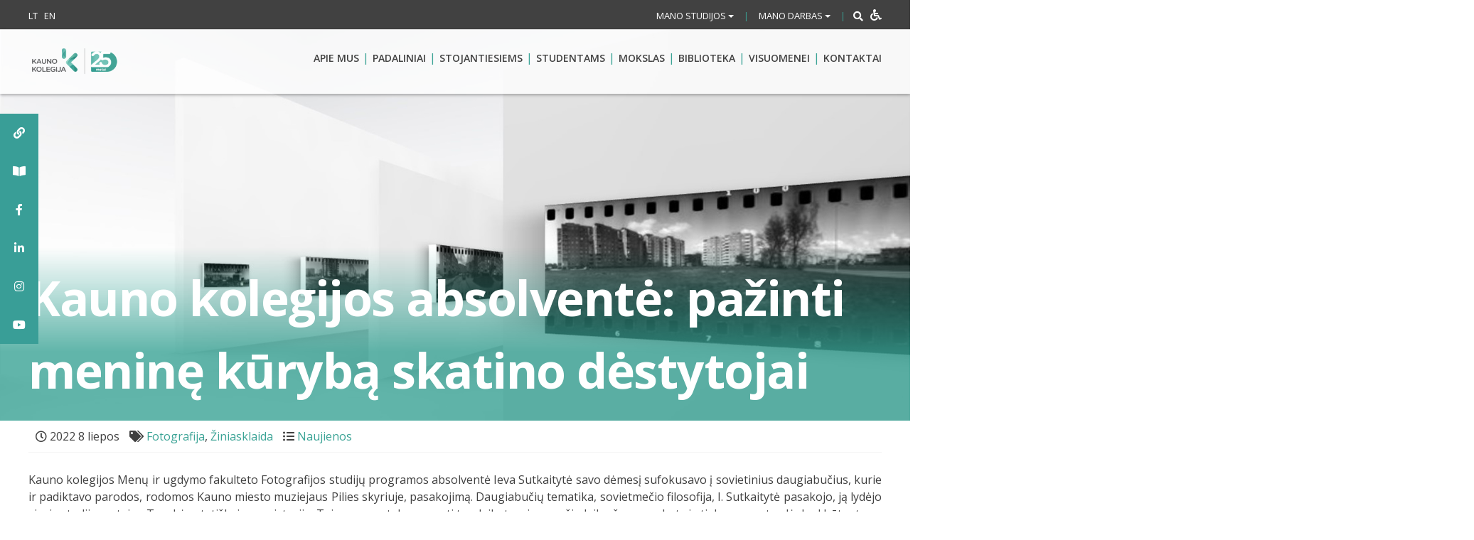

--- FILE ---
content_type: text/html; charset=UTF-8
request_url: https://www.kaunokolegija.lt/kauno-kolegijos-absolvente-pazinti-menine-kuryba-skatino-destytojai/
body_size: 46960
content:
<!DOCTYPE html>
<html lang="lt-LT" xmlns:og="http://opengraphprotocol.org/schema/" xmlns:fb="http://www.facebook.com/2008/fbml">
<head><meta charset="UTF-8"><script>if(navigator.userAgent.match(/MSIE|Internet Explorer/i)||navigator.userAgent.match(/Trident\/7\..*?rv:11/i)){var href=document.location.href;if(!href.match(/[?&]nowprocket/)){if(href.indexOf("?")==-1){if(href.indexOf("#")==-1){document.location.href=href+"?nowprocket=1"}else{document.location.href=href.replace("#","?nowprocket=1#")}}else{if(href.indexOf("#")==-1){document.location.href=href+"&nowprocket=1"}else{document.location.href=href.replace("#","&nowprocket=1#")}}}}</script><script>(()=>{class RocketLazyLoadScripts{constructor(){this.v="1.2.6",this.triggerEvents=["keydown","mousedown","mousemove","touchmove","touchstart","touchend","wheel"],this.userEventHandler=this.t.bind(this),this.touchStartHandler=this.i.bind(this),this.touchMoveHandler=this.o.bind(this),this.touchEndHandler=this.h.bind(this),this.clickHandler=this.u.bind(this),this.interceptedClicks=[],this.interceptedClickListeners=[],this.l(this),window.addEventListener("pageshow",(t=>{this.persisted=t.persisted,this.everythingLoaded&&this.m()})),this.CSPIssue=sessionStorage.getItem("rocketCSPIssue"),document.addEventListener("securitypolicyviolation",(t=>{this.CSPIssue||"script-src-elem"!==t.violatedDirective||"data"!==t.blockedURI||(this.CSPIssue=!0,sessionStorage.setItem("rocketCSPIssue",!0))})),document.addEventListener("DOMContentLoaded",(()=>{this.k()})),this.delayedScripts={normal:[],async:[],defer:[]},this.trash=[],this.allJQueries=[]}p(t){document.hidden?t.t():(this.triggerEvents.forEach((e=>window.addEventListener(e,t.userEventHandler,{passive:!0}))),window.addEventListener("touchstart",t.touchStartHandler,{passive:!0}),window.addEventListener("mousedown",t.touchStartHandler),document.addEventListener("visibilitychange",t.userEventHandler))}_(){this.triggerEvents.forEach((t=>window.removeEventListener(t,this.userEventHandler,{passive:!0}))),document.removeEventListener("visibilitychange",this.userEventHandler)}i(t){"HTML"!==t.target.tagName&&(window.addEventListener("touchend",this.touchEndHandler),window.addEventListener("mouseup",this.touchEndHandler),window.addEventListener("touchmove",this.touchMoveHandler,{passive:!0}),window.addEventListener("mousemove",this.touchMoveHandler),t.target.addEventListener("click",this.clickHandler),this.L(t.target,!0),this.S(t.target,"onclick","rocket-onclick"),this.C())}o(t){window.removeEventListener("touchend",this.touchEndHandler),window.removeEventListener("mouseup",this.touchEndHandler),window.removeEventListener("touchmove",this.touchMoveHandler,{passive:!0}),window.removeEventListener("mousemove",this.touchMoveHandler),t.target.removeEventListener("click",this.clickHandler),this.L(t.target,!1),this.S(t.target,"rocket-onclick","onclick"),this.M()}h(){window.removeEventListener("touchend",this.touchEndHandler),window.removeEventListener("mouseup",this.touchEndHandler),window.removeEventListener("touchmove",this.touchMoveHandler,{passive:!0}),window.removeEventListener("mousemove",this.touchMoveHandler)}u(t){t.target.removeEventListener("click",this.clickHandler),this.L(t.target,!1),this.S(t.target,"rocket-onclick","onclick"),this.interceptedClicks.push(t),t.preventDefault(),t.stopPropagation(),t.stopImmediatePropagation(),this.M()}O(){window.removeEventListener("touchstart",this.touchStartHandler,{passive:!0}),window.removeEventListener("mousedown",this.touchStartHandler),this.interceptedClicks.forEach((t=>{t.target.dispatchEvent(new MouseEvent("click",{view:t.view,bubbles:!0,cancelable:!0}))}))}l(t){EventTarget.prototype.addEventListenerWPRocketBase=EventTarget.prototype.addEventListener,EventTarget.prototype.addEventListener=function(e,i,o){"click"!==e||t.windowLoaded||i===t.clickHandler||t.interceptedClickListeners.push({target:this,func:i,options:o}),(this||window).addEventListenerWPRocketBase(e,i,o)}}L(t,e){this.interceptedClickListeners.forEach((i=>{i.target===t&&(e?t.removeEventListener("click",i.func,i.options):t.addEventListener("click",i.func,i.options))})),t.parentNode!==document.documentElement&&this.L(t.parentNode,e)}D(){return new Promise((t=>{this.P?this.M=t:t()}))}C(){this.P=!0}M(){this.P=!1}S(t,e,i){t.hasAttribute&&t.hasAttribute(e)&&(event.target.setAttribute(i,event.target.getAttribute(e)),event.target.removeAttribute(e))}t(){this._(this),"loading"===document.readyState?document.addEventListener("DOMContentLoaded",this.R.bind(this)):this.R()}k(){let t=[];document.querySelectorAll("script[type=rocketlazyloadscript][data-rocket-src]").forEach((e=>{let i=e.getAttribute("data-rocket-src");if(i&&!i.startsWith("data:")){0===i.indexOf("//")&&(i=location.protocol+i);try{const o=new URL(i).origin;o!==location.origin&&t.push({src:o,crossOrigin:e.crossOrigin||"module"===e.getAttribute("data-rocket-type")})}catch(t){}}})),t=[...new Map(t.map((t=>[JSON.stringify(t),t]))).values()],this.T(t,"preconnect")}async R(){this.lastBreath=Date.now(),this.j(this),this.F(this),this.I(),this.W(),this.q(),await this.A(this.delayedScripts.normal),await this.A(this.delayedScripts.defer),await this.A(this.delayedScripts.async);try{await this.U(),await this.H(this),await this.J()}catch(t){console.error(t)}window.dispatchEvent(new Event("rocket-allScriptsLoaded")),this.everythingLoaded=!0,this.D().then((()=>{this.O()})),this.N()}W(){document.querySelectorAll("script[type=rocketlazyloadscript]").forEach((t=>{t.hasAttribute("data-rocket-src")?t.hasAttribute("async")&&!1!==t.async?this.delayedScripts.async.push(t):t.hasAttribute("defer")&&!1!==t.defer||"module"===t.getAttribute("data-rocket-type")?this.delayedScripts.defer.push(t):this.delayedScripts.normal.push(t):this.delayedScripts.normal.push(t)}))}async B(t){if(await this.G(),!0!==t.noModule||!("noModule"in HTMLScriptElement.prototype))return new Promise((e=>{let i;function o(){(i||t).setAttribute("data-rocket-status","executed"),e()}try{if(navigator.userAgent.indexOf("Firefox/")>0||""===navigator.vendor||this.CSPIssue)i=document.createElement("script"),[...t.attributes].forEach((t=>{let e=t.nodeName;"type"!==e&&("data-rocket-type"===e&&(e="type"),"data-rocket-src"===e&&(e="src"),i.setAttribute(e,t.nodeValue))})),t.text&&(i.text=t.text),i.hasAttribute("src")?(i.addEventListener("load",o),i.addEventListener("error",(function(){i.setAttribute("data-rocket-status","failed-network"),e()})),setTimeout((()=>{i.isConnected||e()}),1)):(i.text=t.text,o()),t.parentNode.replaceChild(i,t);else{const i=t.getAttribute("data-rocket-type"),s=t.getAttribute("data-rocket-src");i?(t.type=i,t.removeAttribute("data-rocket-type")):t.removeAttribute("type"),t.addEventListener("load",o),t.addEventListener("error",(i=>{this.CSPIssue&&i.target.src.startsWith("data:")?(console.log("WPRocket: data-uri blocked by CSP -> fallback"),t.removeAttribute("src"),this.B(t).then(e)):(t.setAttribute("data-rocket-status","failed-network"),e())})),s?(t.removeAttribute("data-rocket-src"),t.src=s):t.src="data:text/javascript;base64,"+window.btoa(unescape(encodeURIComponent(t.text)))}}catch(i){t.setAttribute("data-rocket-status","failed-transform"),e()}}));t.setAttribute("data-rocket-status","skipped")}async A(t){const e=t.shift();return e&&e.isConnected?(await this.B(e),this.A(t)):Promise.resolve()}q(){this.T([...this.delayedScripts.normal,...this.delayedScripts.defer,...this.delayedScripts.async],"preload")}T(t,e){var i=document.createDocumentFragment();t.forEach((t=>{const o=t.getAttribute&&t.getAttribute("data-rocket-src")||t.src;if(o&&!o.startsWith("data:")){const s=document.createElement("link");s.href=o,s.rel=e,"preconnect"!==e&&(s.as="script"),t.getAttribute&&"module"===t.getAttribute("data-rocket-type")&&(s.crossOrigin=!0),t.crossOrigin&&(s.crossOrigin=t.crossOrigin),t.integrity&&(s.integrity=t.integrity),i.appendChild(s),this.trash.push(s)}})),document.head.appendChild(i)}j(t){let e={};function i(i,o){return e[o].eventsToRewrite.indexOf(i)>=0&&!t.everythingLoaded?"rocket-"+i:i}function o(t,o){!function(t){e[t]||(e[t]={originalFunctions:{add:t.addEventListener,remove:t.removeEventListener},eventsToRewrite:[]},t.addEventListener=function(){arguments[0]=i(arguments[0],t),e[t].originalFunctions.add.apply(t,arguments)},t.removeEventListener=function(){arguments[0]=i(arguments[0],t),e[t].originalFunctions.remove.apply(t,arguments)})}(t),e[t].eventsToRewrite.push(o)}function s(e,i){let o=e[i];e[i]=null,Object.defineProperty(e,i,{get:()=>o||function(){},set(s){t.everythingLoaded?o=s:e["rocket"+i]=o=s}})}o(document,"DOMContentLoaded"),o(window,"DOMContentLoaded"),o(window,"load"),o(window,"pageshow"),o(document,"readystatechange"),s(document,"onreadystatechange"),s(window,"onload"),s(window,"onpageshow");try{Object.defineProperty(document,"readyState",{get:()=>t.rocketReadyState,set(e){t.rocketReadyState=e},configurable:!0}),document.readyState="loading"}catch(t){console.log("WPRocket DJE readyState conflict, bypassing")}}F(t){let e;function i(e){return t.everythingLoaded?e:e.split(" ").map((t=>"load"===t||0===t.indexOf("load.")?"rocket-jquery-load":t)).join(" ")}function o(o){function s(t){const e=o.fn[t];o.fn[t]=o.fn.init.prototype[t]=function(){return this[0]===window&&("string"==typeof arguments[0]||arguments[0]instanceof String?arguments[0]=i(arguments[0]):"object"==typeof arguments[0]&&Object.keys(arguments[0]).forEach((t=>{const e=arguments[0][t];delete arguments[0][t],arguments[0][i(t)]=e}))),e.apply(this,arguments),this}}o&&o.fn&&!t.allJQueries.includes(o)&&(o.fn.ready=o.fn.init.prototype.ready=function(e){return t.domReadyFired?e.bind(document)(o):document.addEventListener("rocket-DOMContentLoaded",(()=>e.bind(document)(o))),o([])},s("on"),s("one"),t.allJQueries.push(o)),e=o}o(window.jQuery),Object.defineProperty(window,"jQuery",{get:()=>e,set(t){o(t)}})}async H(t){const e=document.querySelector("script[data-webpack]");e&&(await async function(){return new Promise((t=>{e.addEventListener("load",t),e.addEventListener("error",t)}))}(),await t.K(),await t.H(t))}async U(){this.domReadyFired=!0;try{document.readyState="interactive"}catch(t){}await this.G(),document.dispatchEvent(new Event("rocket-readystatechange")),await this.G(),document.rocketonreadystatechange&&document.rocketonreadystatechange(),await this.G(),document.dispatchEvent(new Event("rocket-DOMContentLoaded")),await this.G(),window.dispatchEvent(new Event("rocket-DOMContentLoaded"))}async J(){try{document.readyState="complete"}catch(t){}await this.G(),document.dispatchEvent(new Event("rocket-readystatechange")),await this.G(),document.rocketonreadystatechange&&document.rocketonreadystatechange(),await this.G(),window.dispatchEvent(new Event("rocket-load")),await this.G(),window.rocketonload&&window.rocketonload(),await this.G(),this.allJQueries.forEach((t=>t(window).trigger("rocket-jquery-load"))),await this.G();const t=new Event("rocket-pageshow");t.persisted=this.persisted,window.dispatchEvent(t),await this.G(),window.rocketonpageshow&&window.rocketonpageshow({persisted:this.persisted}),this.windowLoaded=!0}m(){document.onreadystatechange&&document.onreadystatechange(),window.onload&&window.onload(),window.onpageshow&&window.onpageshow({persisted:this.persisted})}I(){const t=new Map;document.write=document.writeln=function(e){const i=document.currentScript;i||console.error("WPRocket unable to document.write this: "+e);const o=document.createRange(),s=i.parentElement;let n=t.get(i);void 0===n&&(n=i.nextSibling,t.set(i,n));const c=document.createDocumentFragment();o.setStart(c,0),c.appendChild(o.createContextualFragment(e)),s.insertBefore(c,n)}}async G(){Date.now()-this.lastBreath>45&&(await this.K(),this.lastBreath=Date.now())}async K(){return document.hidden?new Promise((t=>setTimeout(t))):new Promise((t=>requestAnimationFrame(t)))}N(){this.trash.forEach((t=>t.remove()))}static run(){const t=new RocketLazyLoadScripts;t.p(t)}}RocketLazyLoadScripts.run()})();</script>
    
    <meta name="viewport" content="width=device-width, initial-scale=1">
    <link rel="profile" href="http://gmpg.org/xfn/11">
    <!-- Global site tag (gtag.js) - Google Analytics -->
<script type="rocketlazyloadscript" async data-rocket-src="https://www.googletagmanager.com/gtag/js?id=UA-127490786-1"></script>
<script type="rocketlazyloadscript">
  window.dataLayer = window.dataLayer || [];
  function gtag(){dataLayer.push(arguments);}
  gtag('js', new Date());

  gtag('config', 'UA-127490786-1');
</script>

    
<!-- MapPress Easy Google Maps Version:2.95 (https://www.mappresspro.com) -->
<style id="jetpack-boost-critical-css">@media all{.clearfix:after,.clearfix:before{content:" ";display:table}.clearfix:after{clear:both}}@media all{mappress-map poi{display:none}.mapp-layout *{box-sizing:border-box;color:#000;font-family:-apple-system,BlinkMacSystemFont,"Segoe UI",Roboto,Oxygen-Sans,Ubuntu,Cantarell,"Helvetica Neue",sans-serif;font-size:13px}.mapp-layout p{font-family:-apple-system,BlinkMacSystemFont,"Segoe UI",Roboto,Oxygen-Sans,Ubuntu,Cantarell,"Helvetica Neue",sans-serif}}@media all{.gm_tr_list>*{display:block;position:relative;padding:10px;box-sizing:border-box;background-color:#2b2c30;border-radius:5px;height:120px;padding:20px 20px;grid-area:"cell";color:#b7bbc0}.gm_br_desc{grid-area:br_desc;height:100%;padding-bottom:20px;box-sizing:border-box;display:flex;align-items:flex-end;line-height:1.3}.gm_br_banner{display:flex;justify-content:flex-end;align-items:flex-end;grid-area:br_image;height:110px;margin-top:auto;filter:drop-shadow(0px 8px 40px rgba(0,0,0,.25))}}@font-face{font-family:FontAwesome;font-weight:400;font-style:normal}.fa{display:inline-block;font:normal normal normal 14px/1 FontAwesome;font-size:inherit;text-rendering:auto;-webkit-font-smoothing:antialiased;-moz-osx-font-smoothing:grayscale}.pull-right{float:right}.pull-left{float:left}.fa-search:before{content:""}.fa-times:before{content:""}.fa-clock-o:before{content:""}.fa-tags:before{content:""}.fa-facebook-f:before{content:""}.fa-link:before{content:""}.fa-list-ul:before{content:""}.fa-youtube:before{content:""}.fa-instagram:before{content:""}.fa-wheelchair:before{content:""}@media all{ol,ul{box-sizing:border-box}.entry-content{counter-reset:footnotes}.screen-reader-text{border:0;clip-path:inset(50%);height:1px;margin:-1px;overflow:hidden;padding:0;position:absolute;width:1px;word-wrap:normal!important}html :where(img[class*=wp-image-]){height:auto;max-width:100%}:where(figure){margin:0 0 1em}}@media all{[aria-label][role~=tooltip]{position:relative}[aria-label][role~=tooltip]:after,[aria-label][role~=tooltip]:before{-webkit-transform:translateZ(0);transform:translateZ(0);-webkit-backface-visibility:hidden;backface-visibility:hidden;will-change:transform;opacity:0;position:absolute;-webkit-box-sizing:border-box;box-sizing:border-box;z-index:10;-webkit-transform-origin:top;transform-origin:top}[aria-label][role~=tooltip]:before{background-size:100%auto!important;content:""}[aria-label][role~=tooltip]:after{background:rgba(17,17,17,.9);border-radius:4px;color:#fff;content:attr(aria-label);font-size:var(--microtip-font-size,13px);font-weight:var(--microtip-font-weight,normal);text-transform:var(--microtip-text-transform,none);padding:.5em 1em;white-space:nowrap;-webkit-box-sizing:content-box;box-sizing:content-box}[role~=tooltip][data-microtip-position=right]:after,[role~=tooltip][data-microtip-position=right]:before{bottom:auto;left:100%;top:50%;-webkit-transform:translate3d(-10px,-50%,0);transform:translate3d(-10px,-50%,0)}[role~=tooltip][data-microtip-position=right]:before{background:url(data:image/svg+xml;charset=utf-8,%3Csvg\ xmlns=\'http://www.w3.org/2000/svg\'\ width=\'12\'\ height=\'36\'%3E%3Cpath\ fill=\'rgba\(17,\ 17,\ 17,\ 0.9\)\'\ d=\'M12\ 2.658v32.004c0-6-12.002-11.627-12.002-16.002C-.002\ 14.285\ 12\ 8.594\ 12\ 2.658z\'/%3E%3C/svg%3E) no-repeat;height:18px;width:6px;margin-bottom:0;margin-left:5px}[role~=tooltip][data-microtip-position=right]:after{margin-left:11px}#sticky-social-icons-container{position:fixed;z-index:999;text-align:center}#sticky-social-icons-container li,#sticky-social-icons-container ul{margin:0;padding:0}#sticky-social-icons-container li{list-style:none}#sticky-social-icons-container li a{text-align:center;text-decoration:none;-webkit-box-align:center;-ms-flex-align:center;align-items:center;-webkit-box-pack:center;-ms-flex-pack:center;justify-content:center;display:-webkit-box;display:-ms-flexbox;display:flex}#sticky-social-icons-container.alignment-left{left:0}@media (max-width:767px){#sticky-social-icons-container.hide-in-mobile{display:none!important}}}@media all{.fa,.fab,.fas{-moz-osx-font-smoothing:grayscale;-webkit-font-smoothing:antialiased;display:inline-block;font-style:normal;font-variant:normal;text-rendering:auto;line-height:1}.fa-book-open:before{content:""}.fa-facebook-f:before{content:""}.fa-instagram:before{content:""}.fa-link:before{content:""}.fa-linkedin-in:before{content:""}.fa-list-ul:before{content:""}.fa-search:before{content:""}.fa-tags:before{content:""}.fa-times:before{content:""}.fa-wheelchair:before{content:""}.fa-youtube:before{content:""}@font-face{font-family:"Font Awesome 5 Brands";font-style:normal;font-weight:400;font-display:auto}.fab{font-family:"Font Awesome 5 Brands"}@font-face{font-family:"Font Awesome 5 Free";font-style:normal;font-weight:400;font-display:auto}@font-face{font-family:"Font Awesome 5 Free";font-style:normal;font-weight:900;font-display:auto}.fa,.fas{font-family:"Font Awesome 5 Free";font-weight:900}}@media all{img{max-width:100%;height:auto}img{-ms-interpolation-mode:bicubic}}@media all{#hollerbox-popup-content{display:none!important}}@media all{*{-webkit-box-sizing:border-box;-moz-box-sizing:border-box;box-sizing:border-box}img{height:auto;max-width:100%}}@media all{@font-face{font-family:FontAwesome;font-weight:400;font-style:normal}.fa{display:inline-block;font:normal normal normal 14px/1 FontAwesome;font-size:inherit;text-rendering:auto;-webkit-font-smoothing:antialiased;-moz-osx-font-smoothing:grayscale}.pull-right{float:right}.pull-left{float:left}.fa-search:before{content:""}.fa-times:before{content:""}.fa-clock-o:before{content:""}.fa-tags:before{content:""}.fa-facebook-f:before{content:""}.fa-link:before{content:""}.fa-list-ul:before{content:""}.fa-youtube:before{content:""}.fa-instagram:before{content:""}.fa-wheelchair:before{content:""}}@media all{html{font-family:sans-serif;-ms-text-size-adjust:100%;-webkit-text-size-adjust:100%}body{margin:0}article,figcaption,figure,header,main{display:block}a{background-color:transparent}b,strong{font-weight:700}img{border:0}figure{margin:1em 40px}button,input{color:inherit;font:inherit;margin:0}button{overflow:visible}button{text-transform:none}button{-webkit-appearance:button}input{line-height:normal}input[type=search]{-webkit-appearance:textfield;-webkit-box-sizing:content-box;-moz-box-sizing:content-box;box-sizing:content-box}input[type=search]::-webkit-search-cancel-button{-webkit-appearance:none}*{-webkit-box-sizing:border-box;-moz-box-sizing:border-box;box-sizing:border-box}:after,:before{-webkit-box-sizing:border-box;-moz-box-sizing:border-box;box-sizing:border-box}html{font-size:10px}body{font-family:"Helvetica Neue",Helvetica,Arial,sans-serif;font-size:14px;line-height:1.42857143;color:#333;background-color:#fff}button,input{font-family:inherit;font-size:inherit;line-height:inherit}a{color:#337ab7;text-decoration:none}figure{margin:0}img{vertical-align:middle}.container{margin-right:auto;margin-left:auto;padding-left:5px;padding-right:5px}@media (min-width:768px){.container{width:900px}}@media (min-width:992px){.container{width:950px}}@media (min-width:1200px){.container{width:1210px}}.row{margin-left:-5px;margin-right:-5px}.col-lg-10,.col-md-10,.col-md-12,.col-md-2,.col-md-6,.col-xs-12,.col-xs-2,.col-xs-5,.col-xs-6{position:relative;min-height:1px;padding-left:5px;padding-right:5px}.col-xs-12,.col-xs-2,.col-xs-5,.col-xs-6{float:left}.col-xs-12{width:100%}.col-xs-6{width:50%}.col-xs-5{width:41.66666667%}.col-xs-2{width:16.66666667%}@media (min-width:992px){.col-md-10,.col-md-12,.col-md-2,.col-md-6{float:left}.col-md-12{width:100%}.col-md-10{width:83.33333333%}.col-md-6{width:50%}.col-md-2{width:16.66666667%}}@media (min-width:1200px){.col-lg-10{float:left}.col-lg-10{width:83.33333333%}.col-lg-offset-2{margin-left:16.66666667%}}input[type=search]{-webkit-box-sizing:border-box;-moz-box-sizing:border-box;box-sizing:border-box}input[type=search]{-webkit-appearance:none}.collapse{display:none}.caret{display:inline-block;width:0;height:0;margin-left:2px;vertical-align:middle;border-top:4px dashed;border-right:4px solid transparent;border-left:4px solid transparent}.dropdown{position:relative}.dropdown-menu{position:absolute;top:100%;left:0;z-index:1000;display:none;float:left;min-width:160px;padding:5px 0;margin:2px 0 0;list-style:none;font-size:14px;text-align:left;background-color:#fff;border:1px solid #ccc;border:1px solid rgba(0,0,0,.15);border-radius:4px;-webkit-box-shadow:0 6px 12px rgba(0,0,0,.175);box-shadow:0 6px 12px rgba(0,0,0,.175);-webkit-background-clip:padding-box;background-clip:padding-box}.dropdown-menu>li>a{display:block;padding:3px 20px;clear:both;font-weight:400;line-height:1.42857143;color:#333;white-space:nowrap}.input-group{position:relative;display:table;border-collapse:separate}.input-group-addon{display:table-cell}.input-group-addon{width:1%;white-space:nowrap;vertical-align:middle}.input-group-addon{padding:6px 12px;font-size:14px;font-weight:400;line-height:1;color:#555;text-align:center;background-color:#eee;border:1px solid #ccc;border-radius:4px}.input-group-addon:first-child{border-bottom-right-radius:0;border-top-right-radius:0}.input-group-addon:first-child{border-right:0}.navbar{position:relative;min-height:50px;margin-bottom:20px;border:1px solid transparent}@media (min-width:768px){.navbar{border-radius:4px}}.clearfix:after,.clearfix:before,.container:after,.container:before,.navbar:after,.navbar:before,.row:after,.row:before{content:" ";display:table}.clearfix:after,.container:after,.navbar:after,.row:after{clear:both}.pull-right{float:right!important}.pull-left{float:left!important}@-ms-viewport{width:device-width}.visible-lg,.visible-md{display:none!important}@media (min-width:992px) and (max-width:1199px){.visible-md{display:block!important}}@media (min-width:1200px){.visible-lg{display:block!important}}@media (max-width:767px){.hidden-xs{display:none!important}}@media (min-width:992px) and (max-width:1199px){.hidden-md{display:none!important}}@media (min-width:1200px){.hidden-lg{display:none!important}}}@media all{body,html{font-size:16px;overflow-x:hidden}.disable-wrap{background:0 0;color:#fff;font-size:16px;padding:0 0 0 5px;float:right}body,button,input{color:#404040;font-family:"Open Sans",sans-serif;font-size:16px;font-size:1rem;line-height:1.5}p{margin-bottom:1.5em}em,i{font-style:italic}html{box-sizing:border-box}*,:after,:before{box-sizing:inherit}body{background:#fff}ol,ul{margin:0;padding:0 0 0 15px}ul{list-style:disc}ol{list-style:decimal}li>ol,li>ul{margin-bottom:0;margin-left:1.5em}img{height:auto;max-width:100%}img.alignright{float:right;margin:0 0 1em 1em}.alignright{float:right}figure{margin:1em 0}button{border:none;border-radius:3px;background:#3aa395;color:#fff;font-size:14px;font-size:.875rem;line-height:1;padding:15px 30px;text-transform:uppercase;font-weight:600}input[type=search]{color:#666;border:1px solid #ccc;border-radius:3px;padding:3px}.navbar{margin:0;border-radius:0;background:rgba(255,255,255,.8);-webkit-box-shadow:0 2px 4px 0 rgba(0,0,0,.29);-moz-box-shadow:0 2px 4px 0 rgba(0,0,0,.29);box-shadow:0 2px 4px 0 rgba(0,0,0,.29);position:absolute;top:41px;width:100%;min-height:0;border:none;height:auto;display:block;z-index:999}.accessible-bar-wrap{display:none!important}@media only screen and (max-width:768px){.navbar{top:auto;padding:0;position:static;opacity:1}}.mob-menu-wrap{list-style:none;margin:0;padding:0}.mob-menu-wrap li{border-bottom:1px solid #f1f1f1}.mob-menu-wrap li a{display:block;padding:15px 10px;font-size:18px;font-weight:600;width:calc(100% - 30px)}.mob-menu-wrap li:last-child{border:none}a{color:#3aa395}.top-header a{color:#fff;font-size:13px;font-size:.8125rem;height:43px}.main-navigation{clear:both;display:block;float:right;width:100%;text-align:right;padding:20px 0}.main-navigation ul>li::after{content:"|";display:inline-block;color:#3aa395;float:right;margin:0 5px;padding:8px 0}.main-navigation>ul{list-style:none;margin:0;padding-left:0}.main-navigation li{float:left;position:relative;width:auto}.main-navigation a{display:inline-block;text-decoration:none;font-weight:600;font-size:14px;text-transform:uppercase;color:#414141;padding:10px 0}.main-navigation li .sub-menu{display:none}.dropdown-menu.sub-menu,.main-navigation .sub-menu{position:absolute;background:#fff;z-index:99999;padding:10px 15px;text-align:left;margin:0;left:50%;bottom:auto;top:auto;width:220px;-webkit-transform:translate(-50%,0);-moz-transform:translate(-50%,0);-ms-transform:translate(-50%,0);-o-transform:translate(-50%,0);transform:translate(-50%,0);box-shadow:0 0 7px rgba(0,0,0,.1);border-radius:5px}.dropdown-menu.sub-menu::after,.main-navigation .sub-menu::after{content:"";background-image:var(--wpr-bg-15e8a560-3921-4244-9488-8a09b6e376a2);width:20px;display:block;height:20px;position:absolute;background-repeat:no-repeat;top:-8px;left:50%;-webkit-transform:translate(-50%,0);-moz-transform:translate(-50%,0);-ms-transform:translate(-50%,0);-o-transform:translate(-50%,0);transform:translate(-50%,0)}.main-navigation .sub-menu .sub-menu::after{display:none}.dropdown-menu.sub-menu li,.main-navigation .sub-menu li{display:block;float:none}.dropdown-menu.sub-menu li a,.main-navigation .sub-menu li a{display:block;border-bottom:1px solid #42a49a}.main-navigation .sub-menu .sub-menu li:last-child a{border-bottom:1px solid #42a49a}.main-navigation .sub-menu>li:last-child>a{border-bottom:0}.main-navigation .sub-menu li::after{display:none}.main-navigation .sub-menu .sub-menu{position:static;display:none;top:auto;left:auto;box-shadow:none;padding:0 0 0 17px;-webkit-transform:translate(0,0);-moz-transform:translate(0,0);-ms-transform:translate(0,0);-o-transform:translate(0,0);transform:translate(0,0);width:100%}.main-navigation .sub-menu{color:#414141}.main-navigation ul>li:last-child::after{display:none}.main-navigation ul ul li::after,.main-navigation ul ul li::before{height:0}.lang ul{margin:0;padding:0}@media screen and (min-width:37.5em){.main-navigation ul{display:inline-block}}.top-header{background:#414141;color:#fff;padding:8.5px 0}.top-header-inner{width:100%}.top-header .dropdown button{background:0 0;padding:0;font-weight:400;text-transform:none;font-size:13px;text-transform:uppercase}.top-header .lang li a{text-transform:uppercase}.top-header ul li{display:inline-block;padding-right:5px}.top-header ul li:last-child{padding-right:0}.top-header .top-header-inner>div{display:inline-block}.top-header-mob-front-view{display:none}.slide-up-wrap{display:none}.display-sm{display:none}@media only screen and (max-width:768px){.display-sm{display:inline-block}.slide-up-wrap{display:block}.top-header-mob-front-view{display:block}.top-header{padding:0}.slide-btn{padding:11px 0}.top-header-mob-view{z-index:9999;position:absolute;background:#414141;width:100%;top:0;left:0;padding:0 15px}.lang ul li a{font-size:18px}.dropdown,.lang ul{padding:15px 0;border-bottom:2px solid #646464}.dropdown::before,.lang ul::before{display:inline-block;font-family:FontAwesome;padding-right:10px;padding-left:5px;font-size:18px;text-rendering:auto;-webkit-font-smoothing:antialiased;-moz-osx-font-smoothing:grayscale}.lang ul::before{content:""}.dropdown::before{content:""}.top-header .dropdown button{font-size:16px;font-weight:400}.slide-up-wrap{padding:25px 0;text-align:center}.slide-up-wrap img{-webkit-transform:rotate(180deg);-moz-transform:rotate(180deg);-ms-transform:rotate(180deg);-o-transform:rotate(180deg);transform:rotate(180deg)}ul .seperator{font-size:18px}.top-header-inner.mob-pull-left{float:left;text-align:left}.top-header .top-header-inner>div{display:block}.top-header .top-header-inner .seperator{display:none}#top-header-collapse #searchform{display:none}.dropdown-menu.sub-menu{width:100%;transform:none;padding:0;border-radius:0;position:static;left:auto;top:auto;height:auto;z-index:auto;margin-top:15px;background:0 0;border:none}body .dropdown-menu.sub-menu li a{padding:10px 35px;color:#fff}.dropdown-menu.sub-menu::after,.main-navigation .sub-menu::after{display:none}.dropdown-menu.sub-menu li:last-child a{border:none}}.screen-reader-text{clip:rect(1px,1px,1px,1px);position:absolute!important;height:1px;width:1px;overflow:hidden;word-wrap:normal!important}.alignright{display:inline;float:right;margin-left:1.5em}.text-right{text-align:right}.entry-content:after,.entry-content:before{content:"";display:table;table-layout:fixed}.entry-content:after{clear:both}.page-banner{width:100%;display:block;min-height:450px;background-position:center bottom;background-repeat:no-repeat;background-size:cover;position:relative}.banner-inner-standart{margin:auto;position:absolute;bottom:0;left:0;width:100%;padding:20px 0;background:#61bbae;background:-moz-linear-gradient(top,rgba(255,255,255,0) 0,rgba(97,187,174,.54) 60%);background:-webkit-linear-gradient(top,rgba(255,255,255,0) 0,rgba(97,187,174,.54) 60%);background:linear-gradient(to bottom,rgba(255,255,255,0) 0,rgba(97,187,174,.54) 60%)}.banner-title{font-size:68px;margin:auto;font-weight:700;color:#fff;padding:0;letter-spacing:-1.5px}.banner-text{margin:auto;color:#fff;font-size:20px;font-weight:700}.hentry{margin:0 0 1.5em}.updated:not(.published){display:none}.entry-content{margin:0 0 0}.wp-caption{margin-bottom:1.5em;max-width:100%}.wp-caption img[class*=wp-image-]{display:block;margin-left:auto;margin-right:auto}.wp-caption .wp-caption-text{margin:.8075em 0}.wp-caption-text{text-align:center}.seperator{color:#3aa395;margin:0 10px;font-size:12px}.entry-meta>*{display:inline-block;margin-left:10px}.entry-meta{padding:10px 0;border-bottom:1px solid #f4f4f4;margin-bottom:10px}.posted-on{display:inline-block}.logo{overflow:hidden;padding:15px 0;height:90px;position:relative;max-width:130px}.logo a{max-width:135px;display:block;max-height:60px}.logo img{height:auto;position:absolute;max-width:100%;top:50%;left:50%;transform:translate(-50%,-50%)}.caret{margin:0}.padding-right-none{padding-right:0}.text-center{text-align:center}.searchbox{position:relative;min-width:20px;width:0;float:right;overflow:hidden}.searchbox-input{top:0;right:0;outline:0;background:#414141;width:100%;height:25px;margin:0;font-size:14px;color:#fff;border:1px solid #fff}.searchbox-input[type=search]{padding:0 25px 0 20px}.searchbox-input::-webkit-input-placeholder{color:#666564;font-style:italic;text-transform:uppercase}.searchbox-input:-moz-placeholder{color:#666564;font-style:italic;text-transform:uppercase}.searchbox-input::-moz-placeholder{color:#666564;font-style:italic;text-transform:uppercase}.searchbox-input:-ms-input-placeholder{color:#666564;font-style:italic;text-transform:uppercase}.searchbox-icon,button.searchbox-submit{width:25px;height:25px;display:block;position:absolute;top:0;font-size:14px;right:0;margin:0;border-left:1px solid #fff;outline:0;line-height:25px;padding:1px;text-align:center;color:#fff;background:#414141}.searchbox-icon i{display:inline-block}.searchbox-icon .js__delete_text{display:none;float:left;padding:5px 7px}.searchbox-open{width:200px}.searchbox-open button.searchbox-submit{border:1px solid #ccc;border-left:0;padding:0}span.input-group-addon{background:#fff;border-radius:0;border:none;color:#a9a9a9}.top-header-row{max-height:27px}.site-main{padding:10px 20px}#nav-icon{width:40px;height:40px;margin:30px 0 20px 0;float:right;position:relative;-webkit-transform:rotate(0);-moz-transform:rotate(0);-o-transform:rotate(0);transform:rotate(0)}#nav-icon span{display:block;position:absolute;height:6px;width:100%;background:#3aa395;border-radius:9px;opacity:1;left:0;-webkit-transform:rotate(0);-moz-transform:rotate(0);-o-transform:rotate(0);transform:rotate(0)}#nav-icon span:first-child{top:0}#nav-icon span:nth-child(2){top:13px}#nav-icon span:nth-child(3){top:26px}@media (min-width:768px){.container{width:760px}}@media (min-width:992px){.container{width:950px}#navCollapse{display:none}}@media (min-width:1200px){.container{width:1210px;margin:auto}}.show-xs{display:none}.collapse{display:block}.dropdown .collapse{display:none}a.js__top_util_slidedown.text-center.slide-btn{display:block}.dropdown-menu.sub-menu{top:28px}.site-main{padding:0}.dropdown-menu.sub-menu li a{text-decoration:none;font-weight:600;font-size:14px;text-transform:uppercase;color:#414141;padding:10px 0;white-space:normal;height:auto}.dropdown-menu.sub-menu li{z-index:9999}@media only screen and (max-width:1280px){.searchbox-open{width:160px}}@media only screen and (max-width:992px){.sub-menu{display:none;list-style-type:none;padding:0 0 0 20px;margin:0}.searchbox-open{width:85px}.collapse{display:none}.top-header-mob-view{display:block}#top-header-collapse .col-md-6{width:calc(50% - 10px);float:left}.seperator{margin:0}.navbar{background:#e4eff1}.navbar a{color:#414241}.mob-menu-wrap li{border-bottom:1px solid #81c5be}}@media only screen and (max-width:768px){#top-header-collapse .col-md-6{width:100%;float:none}.collapse{display:none}.disable-wrap{width:100%}.disable-wrap i{width:100%;padding:10px 0;margin:10px 0}.site-main{padding:0}.show-xs{display:block}.mob-search{padding:20px 0 0}.mob-search input[type=search]{border:none;box-shadow:none;padding:0;font-size:16px}.mob-search .input-group{padding:10px 0;border:1px solid #fff;border-radius:5px}.mob-search .input-group-addon{background:0 0;color:#fff;font-size:18px;padding-top:0}.container{padding:0 20px}.banner-title{font-size:44px}.lang .seperator{display:none}.lang ul li{padding-right:0}.lang ul li:last-of-type::after{display:none}.lang ul li:after{content:"";display:block;float:right;width:2px;height:2px;padding:10px 0;margin:4px 10px 0;background:#3aa395}}@media only screen and (max-width:400px){.banner-title{font-size:36px}}.alignright{float:right;margin:5px 0 20px 20px}a img.alignright{float:right;margin:5px 0 20px 20px}.wp-caption{background:#fff;border:1px solid #f0f0f0;text-align:center}.wp-caption.alignright{margin:5px 0 20px 20px}.screen-reader-text{clip:rect(1px,1px,1px,1px);position:absolute!important;white-space:nowrap;height:1px;width:1px;overflow:hidden}}</style><title>Kauno kolegijos absolventė: pažinti meninę kūrybą skatino dėstytojai &#8211; Kauno kolegija</title>
<meta name='robots' content='max-image-preview:large' />
	<style>img:is([sizes="auto" i], [sizes^="auto," i]) { contain-intrinsic-size: 3000px 1500px }</style>
	<link rel='dns-prefetch' href='//cdnjs.cloudflare.com' />
<link rel='dns-prefetch' href='//maxcdn.bootstrapcdn.com' />
<link rel='dns-prefetch' href='//fonts.googleapis.com' />
<link rel='dns-prefetch' href='//use.fontawesome.com' />
<link rel='preconnect' href='//i0.wp.com' />
<link rel="alternate" type="application/rss+xml" title="Kauno kolegija &raquo; Įrašų RSS srautas" href="https://www.kaunokolegija.lt/feed/" />
<meta property="fb:admins" content="YOUR USER ID"/><meta property="og:title" content="Kauno kolegijos absolventė: pažinti meninę kūrybą skatino dėstytojai"/><meta property="og:type" content="article"/><meta property="og:url" content="https://www.kaunokolegija.lt/kauno-kolegijos-absolvente-pazinti-menine-kuryba-skatino-destytojai/"/><meta property="og:site_name" content="Kauno kolegija"/><meta property="og:image" content="https://i0.wp.com/www.kaunokolegija.lt/kk_wp_content/uploads/2022/07/Ieva-Sutkaityte-I-Virseliui.jpg?fit=600%2C338&amp;ssl=1"/>
<script type="rocketlazyloadscript" data-rocket-type="text/javascript">
/* <![CDATA[ */
window._wpemojiSettings = {"baseUrl":"https:\/\/s.w.org\/images\/core\/emoji\/16.0.1\/72x72\/","ext":".png","svgUrl":"https:\/\/s.w.org\/images\/core\/emoji\/16.0.1\/svg\/","svgExt":".svg","source":{"concatemoji":"https:\/\/www.kaunokolegija.lt\/wp-includes\/js\/wp-emoji-release.min.js?ver=6.8.3"}};
/*! This file is auto-generated */
!function(s,n){var o,i,e;function c(e){try{var t={supportTests:e,timestamp:(new Date).valueOf()};sessionStorage.setItem(o,JSON.stringify(t))}catch(e){}}function p(e,t,n){e.clearRect(0,0,e.canvas.width,e.canvas.height),e.fillText(t,0,0);var t=new Uint32Array(e.getImageData(0,0,e.canvas.width,e.canvas.height).data),a=(e.clearRect(0,0,e.canvas.width,e.canvas.height),e.fillText(n,0,0),new Uint32Array(e.getImageData(0,0,e.canvas.width,e.canvas.height).data));return t.every(function(e,t){return e===a[t]})}function u(e,t){e.clearRect(0,0,e.canvas.width,e.canvas.height),e.fillText(t,0,0);for(var n=e.getImageData(16,16,1,1),a=0;a<n.data.length;a++)if(0!==n.data[a])return!1;return!0}function f(e,t,n,a){switch(t){case"flag":return n(e,"\ud83c\udff3\ufe0f\u200d\u26a7\ufe0f","\ud83c\udff3\ufe0f\u200b\u26a7\ufe0f")?!1:!n(e,"\ud83c\udde8\ud83c\uddf6","\ud83c\udde8\u200b\ud83c\uddf6")&&!n(e,"\ud83c\udff4\udb40\udc67\udb40\udc62\udb40\udc65\udb40\udc6e\udb40\udc67\udb40\udc7f","\ud83c\udff4\u200b\udb40\udc67\u200b\udb40\udc62\u200b\udb40\udc65\u200b\udb40\udc6e\u200b\udb40\udc67\u200b\udb40\udc7f");case"emoji":return!a(e,"\ud83e\udedf")}return!1}function g(e,t,n,a){var r="undefined"!=typeof WorkerGlobalScope&&self instanceof WorkerGlobalScope?new OffscreenCanvas(300,150):s.createElement("canvas"),o=r.getContext("2d",{willReadFrequently:!0}),i=(o.textBaseline="top",o.font="600 32px Arial",{});return e.forEach(function(e){i[e]=t(o,e,n,a)}),i}function t(e){var t=s.createElement("script");t.src=e,t.defer=!0,s.head.appendChild(t)}"undefined"!=typeof Promise&&(o="wpEmojiSettingsSupports",i=["flag","emoji"],n.supports={everything:!0,everythingExceptFlag:!0},e=new Promise(function(e){s.addEventListener("DOMContentLoaded",e,{once:!0})}),new Promise(function(t){var n=function(){try{var e=JSON.parse(sessionStorage.getItem(o));if("object"==typeof e&&"number"==typeof e.timestamp&&(new Date).valueOf()<e.timestamp+604800&&"object"==typeof e.supportTests)return e.supportTests}catch(e){}return null}();if(!n){if("undefined"!=typeof Worker&&"undefined"!=typeof OffscreenCanvas&&"undefined"!=typeof URL&&URL.createObjectURL&&"undefined"!=typeof Blob)try{var e="postMessage("+g.toString()+"("+[JSON.stringify(i),f.toString(),p.toString(),u.toString()].join(",")+"));",a=new Blob([e],{type:"text/javascript"}),r=new Worker(URL.createObjectURL(a),{name:"wpTestEmojiSupports"});return void(r.onmessage=function(e){c(n=e.data),r.terminate(),t(n)})}catch(e){}c(n=g(i,f,p,u))}t(n)}).then(function(e){for(var t in e)n.supports[t]=e[t],n.supports.everything=n.supports.everything&&n.supports[t],"flag"!==t&&(n.supports.everythingExceptFlag=n.supports.everythingExceptFlag&&n.supports[t]);n.supports.everythingExceptFlag=n.supports.everythingExceptFlag&&!n.supports.flag,n.DOMReady=!1,n.readyCallback=function(){n.DOMReady=!0}}).then(function(){return e}).then(function(){var e;n.supports.everything||(n.readyCallback(),(e=n.source||{}).concatemoji?t(e.concatemoji):e.wpemoji&&e.twemoji&&(t(e.twemoji),t(e.wpemoji)))}))}((window,document),window._wpemojiSettings);
/* ]]> */
</script>
<noscript><link data-minify="1" rel='stylesheet' id='lecturers_style-css' href='https://www.kaunokolegija.lt/kk_wp_content/cache/min/1/kk_wp_content/plugins/kk_lecturers/assets/lecturers_style.css?ver=1767963942' type='text/css' media='all' />
</noscript><link data-minify="1" rel='stylesheet' id='lecturers_style-css' href='https://www.kaunokolegija.lt/kk_wp_content/cache/min/1/kk_wp_content/plugins/kk_lecturers/assets/lecturers_style.css?ver=1767963942' type='text/css' media="not all" data-media="all" onload="this.media=this.dataset.media; delete this.dataset.media; this.removeAttribute( 'onload' );" />
<style id='wp-emoji-styles-inline-css' type='text/css'>

	img.wp-smiley, img.emoji {
		display: inline !important;
		border: none !important;
		box-shadow: none !important;
		height: 1em !important;
		width: 1em !important;
		margin: 0 0.07em !important;
		vertical-align: -0.1em !important;
		background: none !important;
		padding: 0 !important;
	}
</style>
<noscript><link rel='stylesheet' id='wp-block-library-css' href='https://www.kaunokolegija.lt/wp-includes/css/dist/block-library/style.min.css?ver=6.8.3' type='text/css' media='all' />
</noscript><link rel='stylesheet' id='wp-block-library-css' href='https://www.kaunokolegija.lt/wp-includes/css/dist/block-library/style.min.css?ver=6.8.3' type='text/css' media="not all" data-media="all" onload="this.media=this.dataset.media; delete this.dataset.media; this.removeAttribute( 'onload' );" />
<style id='classic-theme-styles-inline-css' type='text/css'>
/*! This file is auto-generated */
.wp-block-button__link{color:#fff;background-color:#32373c;border-radius:9999px;box-shadow:none;text-decoration:none;padding:calc(.667em + 2px) calc(1.333em + 2px);font-size:1.125em}.wp-block-file__button{background:#32373c;color:#fff;text-decoration:none}
</style>
<noscript><link data-minify="1" rel='stylesheet' id='mappress-leaflet-css' href='https://www.kaunokolegija.lt/kk_wp_content/cache/background-css/www.kaunokolegija.lt/kk_wp_content/cache/min/1/kk_wp_content/plugins/mappress-google-maps-for-wordpress/lib/leaflet/leaflet.css?ver=1767963942&wpr_t=1768243655' type='text/css' media='all' />
</noscript><link data-minify="1" rel='stylesheet' id='mappress-leaflet-css' href='https://www.kaunokolegija.lt/kk_wp_content/cache/background-css/www.kaunokolegija.lt/kk_wp_content/cache/min/1/kk_wp_content/plugins/mappress-google-maps-for-wordpress/lib/leaflet/leaflet.css?ver=1767963942&wpr_t=1768243655' type='text/css' media="not all" data-media="all" onload="this.media=this.dataset.media; delete this.dataset.media; this.removeAttribute( 'onload' );" />
<noscript><link data-minify="1" rel='stylesheet' id='mappress-css' href='https://www.kaunokolegija.lt/kk_wp_content/cache/background-css/www.kaunokolegija.lt/kk_wp_content/cache/min/1/kk_wp_content/plugins/mappress-google-maps-for-wordpress/css/mappress.css?ver=1767963942&wpr_t=1768243655' type='text/css' media='all' />
</noscript><link data-minify="1" rel='stylesheet' id='mappress-css' href='https://www.kaunokolegija.lt/kk_wp_content/cache/background-css/www.kaunokolegija.lt/kk_wp_content/cache/min/1/kk_wp_content/plugins/mappress-google-maps-for-wordpress/css/mappress.css?ver=1767963942&wpr_t=1768243655' type='text/css' media="not all" data-media="all" onload="this.media=this.dataset.media; delete this.dataset.media; this.removeAttribute( 'onload' );" />
<style id='qsm-quiz-style-inline-css' type='text/css'>


</style>
<style id='pdfemb-pdf-embedder-viewer-style-inline-css' type='text/css'>
.wp-block-pdfemb-pdf-embedder-viewer{max-width:none}

</style>
<style id='global-styles-inline-css' type='text/css'>
:root{--wp--preset--aspect-ratio--square: 1;--wp--preset--aspect-ratio--4-3: 4/3;--wp--preset--aspect-ratio--3-4: 3/4;--wp--preset--aspect-ratio--3-2: 3/2;--wp--preset--aspect-ratio--2-3: 2/3;--wp--preset--aspect-ratio--16-9: 16/9;--wp--preset--aspect-ratio--9-16: 9/16;--wp--preset--color--black: #000000;--wp--preset--color--cyan-bluish-gray: #abb8c3;--wp--preset--color--white: #ffffff;--wp--preset--color--pale-pink: #f78da7;--wp--preset--color--vivid-red: #cf2e2e;--wp--preset--color--luminous-vivid-orange: #ff6900;--wp--preset--color--luminous-vivid-amber: #fcb900;--wp--preset--color--light-green-cyan: #7bdcb5;--wp--preset--color--vivid-green-cyan: #00d084;--wp--preset--color--pale-cyan-blue: #8ed1fc;--wp--preset--color--vivid-cyan-blue: #0693e3;--wp--preset--color--vivid-purple: #9b51e0;--wp--preset--gradient--vivid-cyan-blue-to-vivid-purple: linear-gradient(135deg,rgba(6,147,227,1) 0%,rgb(155,81,224) 100%);--wp--preset--gradient--light-green-cyan-to-vivid-green-cyan: linear-gradient(135deg,rgb(122,220,180) 0%,rgb(0,208,130) 100%);--wp--preset--gradient--luminous-vivid-amber-to-luminous-vivid-orange: linear-gradient(135deg,rgba(252,185,0,1) 0%,rgba(255,105,0,1) 100%);--wp--preset--gradient--luminous-vivid-orange-to-vivid-red: linear-gradient(135deg,rgba(255,105,0,1) 0%,rgb(207,46,46) 100%);--wp--preset--gradient--very-light-gray-to-cyan-bluish-gray: linear-gradient(135deg,rgb(238,238,238) 0%,rgb(169,184,195) 100%);--wp--preset--gradient--cool-to-warm-spectrum: linear-gradient(135deg,rgb(74,234,220) 0%,rgb(151,120,209) 20%,rgb(207,42,186) 40%,rgb(238,44,130) 60%,rgb(251,105,98) 80%,rgb(254,248,76) 100%);--wp--preset--gradient--blush-light-purple: linear-gradient(135deg,rgb(255,206,236) 0%,rgb(152,150,240) 100%);--wp--preset--gradient--blush-bordeaux: linear-gradient(135deg,rgb(254,205,165) 0%,rgb(254,45,45) 50%,rgb(107,0,62) 100%);--wp--preset--gradient--luminous-dusk: linear-gradient(135deg,rgb(255,203,112) 0%,rgb(199,81,192) 50%,rgb(65,88,208) 100%);--wp--preset--gradient--pale-ocean: linear-gradient(135deg,rgb(255,245,203) 0%,rgb(182,227,212) 50%,rgb(51,167,181) 100%);--wp--preset--gradient--electric-grass: linear-gradient(135deg,rgb(202,248,128) 0%,rgb(113,206,126) 100%);--wp--preset--gradient--midnight: linear-gradient(135deg,rgb(2,3,129) 0%,rgb(40,116,252) 100%);--wp--preset--font-size--small: 13px;--wp--preset--font-size--medium: 20px;--wp--preset--font-size--large: 36px;--wp--preset--font-size--x-large: 42px;--wp--preset--spacing--20: 0.44rem;--wp--preset--spacing--30: 0.67rem;--wp--preset--spacing--40: 1rem;--wp--preset--spacing--50: 1.5rem;--wp--preset--spacing--60: 2.25rem;--wp--preset--spacing--70: 3.38rem;--wp--preset--spacing--80: 5.06rem;--wp--preset--shadow--natural: 6px 6px 9px rgba(0, 0, 0, 0.2);--wp--preset--shadow--deep: 12px 12px 50px rgba(0, 0, 0, 0.4);--wp--preset--shadow--sharp: 6px 6px 0px rgba(0, 0, 0, 0.2);--wp--preset--shadow--outlined: 6px 6px 0px -3px rgba(255, 255, 255, 1), 6px 6px rgba(0, 0, 0, 1);--wp--preset--shadow--crisp: 6px 6px 0px rgba(0, 0, 0, 1);}:where(.is-layout-flex){gap: 0.5em;}:where(.is-layout-grid){gap: 0.5em;}body .is-layout-flex{display: flex;}.is-layout-flex{flex-wrap: wrap;align-items: center;}.is-layout-flex > :is(*, div){margin: 0;}body .is-layout-grid{display: grid;}.is-layout-grid > :is(*, div){margin: 0;}:where(.wp-block-columns.is-layout-flex){gap: 2em;}:where(.wp-block-columns.is-layout-grid){gap: 2em;}:where(.wp-block-post-template.is-layout-flex){gap: 1.25em;}:where(.wp-block-post-template.is-layout-grid){gap: 1.25em;}.has-black-color{color: var(--wp--preset--color--black) !important;}.has-cyan-bluish-gray-color{color: var(--wp--preset--color--cyan-bluish-gray) !important;}.has-white-color{color: var(--wp--preset--color--white) !important;}.has-pale-pink-color{color: var(--wp--preset--color--pale-pink) !important;}.has-vivid-red-color{color: var(--wp--preset--color--vivid-red) !important;}.has-luminous-vivid-orange-color{color: var(--wp--preset--color--luminous-vivid-orange) !important;}.has-luminous-vivid-amber-color{color: var(--wp--preset--color--luminous-vivid-amber) !important;}.has-light-green-cyan-color{color: var(--wp--preset--color--light-green-cyan) !important;}.has-vivid-green-cyan-color{color: var(--wp--preset--color--vivid-green-cyan) !important;}.has-pale-cyan-blue-color{color: var(--wp--preset--color--pale-cyan-blue) !important;}.has-vivid-cyan-blue-color{color: var(--wp--preset--color--vivid-cyan-blue) !important;}.has-vivid-purple-color{color: var(--wp--preset--color--vivid-purple) !important;}.has-black-background-color{background-color: var(--wp--preset--color--black) !important;}.has-cyan-bluish-gray-background-color{background-color: var(--wp--preset--color--cyan-bluish-gray) !important;}.has-white-background-color{background-color: var(--wp--preset--color--white) !important;}.has-pale-pink-background-color{background-color: var(--wp--preset--color--pale-pink) !important;}.has-vivid-red-background-color{background-color: var(--wp--preset--color--vivid-red) !important;}.has-luminous-vivid-orange-background-color{background-color: var(--wp--preset--color--luminous-vivid-orange) !important;}.has-luminous-vivid-amber-background-color{background-color: var(--wp--preset--color--luminous-vivid-amber) !important;}.has-light-green-cyan-background-color{background-color: var(--wp--preset--color--light-green-cyan) !important;}.has-vivid-green-cyan-background-color{background-color: var(--wp--preset--color--vivid-green-cyan) !important;}.has-pale-cyan-blue-background-color{background-color: var(--wp--preset--color--pale-cyan-blue) !important;}.has-vivid-cyan-blue-background-color{background-color: var(--wp--preset--color--vivid-cyan-blue) !important;}.has-vivid-purple-background-color{background-color: var(--wp--preset--color--vivid-purple) !important;}.has-black-border-color{border-color: var(--wp--preset--color--black) !important;}.has-cyan-bluish-gray-border-color{border-color: var(--wp--preset--color--cyan-bluish-gray) !important;}.has-white-border-color{border-color: var(--wp--preset--color--white) !important;}.has-pale-pink-border-color{border-color: var(--wp--preset--color--pale-pink) !important;}.has-vivid-red-border-color{border-color: var(--wp--preset--color--vivid-red) !important;}.has-luminous-vivid-orange-border-color{border-color: var(--wp--preset--color--luminous-vivid-orange) !important;}.has-luminous-vivid-amber-border-color{border-color: var(--wp--preset--color--luminous-vivid-amber) !important;}.has-light-green-cyan-border-color{border-color: var(--wp--preset--color--light-green-cyan) !important;}.has-vivid-green-cyan-border-color{border-color: var(--wp--preset--color--vivid-green-cyan) !important;}.has-pale-cyan-blue-border-color{border-color: var(--wp--preset--color--pale-cyan-blue) !important;}.has-vivid-cyan-blue-border-color{border-color: var(--wp--preset--color--vivid-cyan-blue) !important;}.has-vivid-purple-border-color{border-color: var(--wp--preset--color--vivid-purple) !important;}.has-vivid-cyan-blue-to-vivid-purple-gradient-background{background: var(--wp--preset--gradient--vivid-cyan-blue-to-vivid-purple) !important;}.has-light-green-cyan-to-vivid-green-cyan-gradient-background{background: var(--wp--preset--gradient--light-green-cyan-to-vivid-green-cyan) !important;}.has-luminous-vivid-amber-to-luminous-vivid-orange-gradient-background{background: var(--wp--preset--gradient--luminous-vivid-amber-to-luminous-vivid-orange) !important;}.has-luminous-vivid-orange-to-vivid-red-gradient-background{background: var(--wp--preset--gradient--luminous-vivid-orange-to-vivid-red) !important;}.has-very-light-gray-to-cyan-bluish-gray-gradient-background{background: var(--wp--preset--gradient--very-light-gray-to-cyan-bluish-gray) !important;}.has-cool-to-warm-spectrum-gradient-background{background: var(--wp--preset--gradient--cool-to-warm-spectrum) !important;}.has-blush-light-purple-gradient-background{background: var(--wp--preset--gradient--blush-light-purple) !important;}.has-blush-bordeaux-gradient-background{background: var(--wp--preset--gradient--blush-bordeaux) !important;}.has-luminous-dusk-gradient-background{background: var(--wp--preset--gradient--luminous-dusk) !important;}.has-pale-ocean-gradient-background{background: var(--wp--preset--gradient--pale-ocean) !important;}.has-electric-grass-gradient-background{background: var(--wp--preset--gradient--electric-grass) !important;}.has-midnight-gradient-background{background: var(--wp--preset--gradient--midnight) !important;}.has-small-font-size{font-size: var(--wp--preset--font-size--small) !important;}.has-medium-font-size{font-size: var(--wp--preset--font-size--medium) !important;}.has-large-font-size{font-size: var(--wp--preset--font-size--large) !important;}.has-x-large-font-size{font-size: var(--wp--preset--font-size--x-large) !important;}
:where(.wp-block-post-template.is-layout-flex){gap: 1.25em;}:where(.wp-block-post-template.is-layout-grid){gap: 1.25em;}
:where(.wp-block-columns.is-layout-flex){gap: 2em;}:where(.wp-block-columns.is-layout-grid){gap: 2em;}
:root :where(.wp-block-pullquote){font-size: 1.5em;line-height: 1.6;}
</style>
<noscript><link rel='stylesheet' id='cookie-notice-front-css' href='https://www.kaunokolegija.lt/kk_wp_content/plugins/cookie-notice/css/front.min.css?ver=2.5.7' type='text/css' media='all' />
</noscript><link rel='stylesheet' id='cookie-notice-front-css' href='https://www.kaunokolegija.lt/kk_wp_content/plugins/cookie-notice/css/front.min.css?ver=2.5.7' type='text/css' media="not all" data-media="all" onload="this.media=this.dataset.media; delete this.dataset.media; this.removeAttribute( 'onload' );" />
<noscript><link rel='stylesheet' id='foobox-free-min-css' href='https://www.kaunokolegija.lt/kk_wp_content/plugins/foobox-image-lightbox/free/css/foobox.free.min.css?ver=2.7.35' type='text/css' media='all' />
</noscript><link rel='stylesheet' id='foobox-free-min-css' href='https://www.kaunokolegija.lt/kk_wp_content/plugins/foobox-image-lightbox/free/css/foobox.free.min.css?ver=2.7.35' type='text/css' media="not all" data-media="all" onload="this.media=this.dataset.media; delete this.dataset.media; this.removeAttribute( 'onload' );" />
<noscript><link data-minify="1" rel='stylesheet' id='image-map-pro-dist-css-css' href='https://www.kaunokolegija.lt/kk_wp_content/cache/min/1/kk_wp_content/plugins/image-map-pro-wordpress/css/image-map-pro.min.css?ver=1767963942' type='text/css' media='' />
</noscript><link data-minify="1" rel='stylesheet' id='image-map-pro-dist-css-css' href='https://www.kaunokolegija.lt/kk_wp_content/cache/min/1/kk_wp_content/plugins/image-map-pro-wordpress/css/image-map-pro.min.css?ver=1767963942' type='text/css' media='' />
<noscript><link data-minify="1" rel='stylesheet' id='contact_style-css' href='https://www.kaunokolegija.lt/kk_wp_content/cache/min/1/kk_wp_content/plugins/kk_contacts/includes/css/contact-style.css?ver=1767963942' type='text/css' media='all' />
</noscript><link data-minify="1" rel='stylesheet' id='contact_style-css' href='https://www.kaunokolegija.lt/kk_wp_content/cache/min/1/kk_wp_content/plugins/kk_contacts/includes/css/contact-style.css?ver=1767963942' type='text/css' media="not all" data-media="all" onload="this.media=this.dataset.media; delete this.dataset.media; this.removeAttribute( 'onload' );" />
<noscript><link data-minify="1" rel='stylesheet' id='detachment_block_style-css' href='https://www.kaunokolegija.lt/kk_wp_content/cache/min/1/kk_wp_content/plugins/kk_detachment_post_type/css/detachment-style.css?ver=1767963942' type='text/css' media='all' />
</noscript><link data-minify="1" rel='stylesheet' id='detachment_block_style-css' href='https://www.kaunokolegija.lt/kk_wp_content/cache/min/1/kk_wp_content/plugins/kk_detachment_post_type/css/detachment-style.css?ver=1767963942' type='text/css' media="not all" data-media="all" onload="this.media=this.dataset.media; delete this.dataset.media; this.removeAttribute( 'onload' );" />
<noscript><link data-minify="1" rel='stylesheet' id='owl-carousel-css' href='https://www.kaunokolegija.lt/kk_wp_content/cache/background-css/www.kaunokolegija.lt/kk_wp_content/cache/min/1/ajax/libs/OwlCarousel2/2.3.4/assets/owl.carousel.min.css?ver=1767963942&wpr_t=1768243655' type='text/css' media='all' />
</noscript><link data-minify="1" rel='stylesheet' id='owl-carousel-css' href='https://www.kaunokolegija.lt/kk_wp_content/cache/background-css/www.kaunokolegija.lt/kk_wp_content/cache/min/1/ajax/libs/OwlCarousel2/2.3.4/assets/owl.carousel.min.css?ver=1767963942&wpr_t=1768243655' type='text/css' media="not all" data-media="all" onload="this.media=this.dataset.media; delete this.dataset.media; this.removeAttribute( 'onload' );" />
<noscript><link data-minify="1" rel='stylesheet' id='image-hover-effects-css-css' href='https://www.kaunokolegija.lt/kk_wp_content/cache/min/1/kk_wp_content/plugins/mega-addons-for-visual-composer/css/ihover.css?ver=1767963942' type='text/css' media='all' />
</noscript><link data-minify="1" rel='stylesheet' id='image-hover-effects-css-css' href='https://www.kaunokolegija.lt/kk_wp_content/cache/min/1/kk_wp_content/plugins/mega-addons-for-visual-composer/css/ihover.css?ver=1767963942' type='text/css' media="not all" data-media="all" onload="this.media=this.dataset.media; delete this.dataset.media; this.removeAttribute( 'onload' );" />
<noscript><link data-minify="1" rel='stylesheet' id='style-css-css' href='https://www.kaunokolegija.lt/kk_wp_content/cache/min/1/kk_wp_content/plugins/mega-addons-for-visual-composer/css/style.css?ver=1767963942' type='text/css' media='all' />
</noscript><link data-minify="1" rel='stylesheet' id='style-css-css' href='https://www.kaunokolegija.lt/kk_wp_content/cache/min/1/kk_wp_content/plugins/mega-addons-for-visual-composer/css/style.css?ver=1767963942' type='text/css' media="not all" data-media="all" onload="this.media=this.dataset.media; delete this.dataset.media; this.removeAttribute( 'onload' );" />
<noscript><link data-minify="1" rel='stylesheet' id='font-awesome-latest-css' href='https://www.kaunokolegija.lt/kk_wp_content/cache/min/1/kk_wp_content/plugins/mega-addons-for-visual-composer/css/font-awesome/css/all.css?ver=1767963942' type='text/css' media='all' />
</noscript><link data-minify="1" rel='stylesheet' id='font-awesome-latest-css' href='https://www.kaunokolegija.lt/kk_wp_content/cache/min/1/kk_wp_content/plugins/mega-addons-for-visual-composer/css/font-awesome/css/all.css?ver=1767963942' type='text/css' media="not all" data-media="all" onload="this.media=this.dataset.media; delete this.dataset.media; this.removeAttribute( 'onload' );" />
<noscript><link data-minify="1" rel='stylesheet' id='sr7css-css' href='https://www.kaunokolegija.lt/kk_wp_content/cache/min/1/kk_wp_content/plugins/revslider/public/css/sr7.css?ver=1767963942' type='text/css' media='all' />
</noscript><link data-minify="1" rel='stylesheet' id='sr7css-css' href='https://www.kaunokolegija.lt/kk_wp_content/cache/min/1/kk_wp_content/plugins/revslider/public/css/sr7.css?ver=1767963942' type='text/css' media="not all" data-media="all" onload="this.media=this.dataset.media; delete this.dataset.media; this.removeAttribute( 'onload' );" />
<noscript><link data-minify="1" rel='stylesheet' id='bg-shce-genericons-css' href='https://www.kaunokolegija.lt/kk_wp_content/cache/min/1/kk_wp_content/plugins/show-hidecollapse-expand/assets/css/genericons/genericons.css?ver=1767963942' type='text/css' media='all' />
</noscript><link data-minify="1" rel='stylesheet' id='bg-shce-genericons-css' href='https://www.kaunokolegija.lt/kk_wp_content/cache/min/1/kk_wp_content/plugins/show-hidecollapse-expand/assets/css/genericons/genericons.css?ver=1767963942' type='text/css' media="not all" data-media="all" onload="this.media=this.dataset.media; delete this.dataset.media; this.removeAttribute( 'onload' );" />
<noscript><link data-minify="1" rel='stylesheet' id='bg-show-hide-css' href='https://www.kaunokolegija.lt/kk_wp_content/cache/min/1/kk_wp_content/plugins/show-hidecollapse-expand/assets/css/bg-show-hide.css?ver=1767963942' type='text/css' media='all' />
</noscript><link data-minify="1" rel='stylesheet' id='bg-show-hide-css' href='https://www.kaunokolegija.lt/kk_wp_content/cache/min/1/kk_wp_content/plugins/show-hidecollapse-expand/assets/css/bg-show-hide.css?ver=1767963942' type='text/css' media="not all" data-media="all" onload="this.media=this.dataset.media; delete this.dataset.media; this.removeAttribute( 'onload' );" />
<noscript><link data-minify="1" rel='stylesheet' id='sticky-social-icons-css' href='https://www.kaunokolegija.lt/kk_wp_content/cache/min/1/kk_wp_content/plugins/sticky-social-icons/public/assets/build/css/sticky-social-icons-public.css?ver=1767963942' type='text/css' media='all' />
</noscript><link data-minify="1" rel='stylesheet' id='sticky-social-icons-css' href='https://www.kaunokolegija.lt/kk_wp_content/cache/min/1/kk_wp_content/plugins/sticky-social-icons/public/assets/build/css/sticky-social-icons-public.css?ver=1767963942' type='text/css' media="not all" data-media="all" onload="this.media=this.dataset.media; delete this.dataset.media; this.removeAttribute( 'onload' );" />
<noscript><link data-minify="1" rel='stylesheet' id='font-awesome-css' href='https://www.kaunokolegija.lt/kk_wp_content/cache/min/1/ajax/libs/font-awesome/5.14.0/css/all.min.css?ver=1767963942' type='text/css' media='all' />
</noscript><link data-minify="1" rel='stylesheet' id='font-awesome-css' href='https://www.kaunokolegija.lt/kk_wp_content/cache/min/1/ajax/libs/font-awesome/5.14.0/css/all.min.css?ver=1767963942' type='text/css' media="not all" data-media="all" onload="this.media=this.dataset.media; delete this.dataset.media; this.removeAttribute( 'onload' );" />
<noscript><link data-minify="1" rel='stylesheet' id='vc_tableCol_style-css' href='https://www.kaunokolegija.lt/kk_wp_content/cache/min/1/kk_wp_content/plugins/vc-two-col-table/assets/css/table_style.css?ver=1767963942' type='text/css' media='all' />
</noscript><link data-minify="1" rel='stylesheet' id='vc_tableCol_style-css' href='https://www.kaunokolegija.lt/kk_wp_content/cache/min/1/kk_wp_content/plugins/vc-two-col-table/assets/css/table_style.css?ver=1767963942' type='text/css' media="not all" data-media="all" onload="this.media=this.dataset.media; delete this.dataset.media; this.removeAttribute( 'onload' );" />
<noscript><link data-minify="1" rel='stylesheet' id='vc_extend_style-css' href='https://www.kaunokolegija.lt/kk_wp_content/cache/min/1/kk_wp_content/plugins/vc_contentBox/assets/css/style.css?ver=1767963942' type='text/css' media='all' />
</noscript><link data-minify="1" rel='stylesheet' id='vc_extend_style-css' href='https://www.kaunokolegija.lt/kk_wp_content/cache/min/1/kk_wp_content/plugins/vc_contentBox/assets/css/style.css?ver=1767963942' type='text/css' media="not all" data-media="all" onload="this.media=this.dataset.media; delete this.dataset.media; this.removeAttribute( 'onload' );" />
<noscript><link data-minify="1" rel='stylesheet' id='contentSlider_style-css' href='https://www.kaunokolegija.lt/kk_wp_content/cache/background-css/www.kaunokolegija.lt/kk_wp_content/cache/min/1/kk_wp_content/plugins/vc_content_slider/assets/css/contentSlider.css?ver=1767963942&wpr_t=1768243655' type='text/css' media='all' />
</noscript><link data-minify="1" rel='stylesheet' id='contentSlider_style-css' href='https://www.kaunokolegija.lt/kk_wp_content/cache/background-css/www.kaunokolegija.lt/kk_wp_content/cache/min/1/kk_wp_content/plugins/vc_content_slider/assets/css/contentSlider.css?ver=1767963942&wpr_t=1768243655' type='text/css' media="not all" data-media="all" onload="this.media=this.dataset.media; delete this.dataset.media; this.removeAttribute( 'onload' );" />
<noscript><link data-minify="1" rel='stylesheet' id='sliderSlick_style-css' href='https://www.kaunokolegija.lt/kk_wp_content/cache/min/1/kk_wp_content/plugins/vc_content_slider/assets/css/slick.css?ver=1767963942' type='text/css' media='all' />
</noscript><link data-minify="1" rel='stylesheet' id='sliderSlick_style-css' href='https://www.kaunokolegija.lt/kk_wp_content/cache/min/1/kk_wp_content/plugins/vc_content_slider/assets/css/slick.css?ver=1767963942' type='text/css' media="not all" data-media="all" onload="this.media=this.dataset.media; delete this.dataset.media; this.removeAttribute( 'onload' );" />
<noscript><link data-minify="1" rel='stylesheet' id='vc_tableEg_style-css' href='https://www.kaunokolegija.lt/kk_wp_content/cache/min/1/kk_wp_content/plugins/vc_egTable/assets/table_style.css?ver=1767963942' type='text/css' media='all' />
</noscript><link data-minify="1" rel='stylesheet' id='vc_tableEg_style-css' href='https://www.kaunokolegija.lt/kk_wp_content/cache/min/1/kk_wp_content/plugins/vc_egTable/assets/table_style.css?ver=1767963942' type='text/css' media="not all" data-media="all" onload="this.media=this.dataset.media; delete this.dataset.media; this.removeAttribute( 'onload' );" />
<noscript><link rel='stylesheet' id='btn_style-css' href='https://www.kaunokolegija.lt/kk_wp_content/plugins/vc_kkBtn/btn-style.css?ver=6.8.3' type='text/css' media='all' />
</noscript><link rel='stylesheet' id='btn_style-css' href='https://www.kaunokolegija.lt/kk_wp_content/plugins/vc_kkBtn/btn-style.css?ver=6.8.3' type='text/css' media="not all" data-media="all" onload="this.media=this.dataset.media; delete this.dataset.media; this.removeAttribute( 'onload' );" />
<noscript><link data-minify="1" rel='stylesheet' id='vc_linkBox_style-css' href='https://www.kaunokolegija.lt/kk_wp_content/cache/min/1/kk_wp_content/plugins/vs_linkBlock/assets/link_box.css?ver=1767963942' type='text/css' media='all' />
</noscript><link data-minify="1" rel='stylesheet' id='vc_linkBox_style-css' href='https://www.kaunokolegija.lt/kk_wp_content/cache/min/1/kk_wp_content/plugins/vs_linkBlock/assets/link_box.css?ver=1767963942' type='text/css' media="not all" data-media="all" onload="this.media=this.dataset.media; delete this.dataset.media; this.removeAttribute( 'onload' );" />
<noscript><link data-minify="1" rel='stylesheet' id='fontawesome-css' href='https://www.kaunokolegija.lt/kk_wp_content/cache/min/1/font-awesome/4.7.0/css/font-awesome.min.css?ver=1767963943' type='text/css' media='all' />
</noscript><link data-minify="1" rel='stylesheet' id='fontawesome-css' href='https://www.kaunokolegija.lt/kk_wp_content/cache/min/1/font-awesome/4.7.0/css/font-awesome.min.css?ver=1767963943' type='text/css' media="not all" data-media="all" onload="this.media=this.dataset.media; delete this.dataset.media; this.removeAttribute( 'onload' );" />
<noscript><link data-minify="1" rel='stylesheet' id='wpos-slick-style-css' href='https://www.kaunokolegija.lt/kk_wp_content/cache/background-css/www.kaunokolegija.lt/kk_wp_content/cache/min/1/kk_wp_content/plugins/wp-team-showcase-and-slider/assets/css/slick.css?ver=1767963943&wpr_t=1768243655' type='text/css' media='all' />
</noscript><link data-minify="1" rel='stylesheet' id='wpos-slick-style-css' href='https://www.kaunokolegija.lt/kk_wp_content/cache/background-css/www.kaunokolegija.lt/kk_wp_content/cache/min/1/kk_wp_content/plugins/wp-team-showcase-and-slider/assets/css/slick.css?ver=1767963943&wpr_t=1768243655' type='text/css' media="not all" data-media="all" onload="this.media=this.dataset.media; delete this.dataset.media; this.removeAttribute( 'onload' );" />
<noscript><link data-minify="1" rel='stylesheet' id='wpos-magnific-popup-style-css' href='https://www.kaunokolegija.lt/kk_wp_content/cache/min/1/kk_wp_content/plugins/wp-team-showcase-and-slider/assets/css/magnific-popup.css?ver=1767963943' type='text/css' media='all' />
</noscript><link data-minify="1" rel='stylesheet' id='wpos-magnific-popup-style-css' href='https://www.kaunokolegija.lt/kk_wp_content/cache/min/1/kk_wp_content/plugins/wp-team-showcase-and-slider/assets/css/magnific-popup.css?ver=1767963943' type='text/css' media="not all" data-media="all" onload="this.media=this.dataset.media; delete this.dataset.media; this.removeAttribute( 'onload' );" />
<noscript><link data-minify="1" rel='stylesheet' id='tsas-public-style-css' href='https://www.kaunokolegija.lt/kk_wp_content/cache/background-css/www.kaunokolegija.lt/kk_wp_content/cache/min/1/kk_wp_content/plugins/wp-team-showcase-and-slider/assets/css/wp-tsas-public.css?ver=1767963943&wpr_t=1768243655' type='text/css' media='all' />
</noscript><link data-minify="1" rel='stylesheet' id='tsas-public-style-css' href='https://www.kaunokolegija.lt/kk_wp_content/cache/background-css/www.kaunokolegija.lt/kk_wp_content/cache/min/1/kk_wp_content/plugins/wp-team-showcase-and-slider/assets/css/wp-tsas-public.css?ver=1767963943&wpr_t=1768243655' type='text/css' media="not all" data-media="all" onload="this.media=this.dataset.media; delete this.dataset.media; this.removeAttribute( 'onload' );" />
<noscript><link data-minify="1" rel='stylesheet' id='paragraph_block_style-css' href='https://www.kaunokolegija.lt/kk_wp_content/cache/min/1/kk_wp_content/plugins/vc-pagrindiniai-igudziai/assets/paragraph_block.css?ver=1767963943' type='text/css' media='all' />
</noscript><link data-minify="1" rel='stylesheet' id='paragraph_block_style-css' href='https://www.kaunokolegija.lt/kk_wp_content/cache/min/1/kk_wp_content/plugins/vc-pagrindiniai-igudziai/assets/paragraph_block.css?ver=1767963943' type='text/css' media="not all" data-media="all" onload="this.media=this.dataset.media; delete this.dataset.media; this.removeAttribute( 'onload' );" />
<noscript><link data-minify="1" rel='stylesheet' id='hollerbox-popups-css' href='https://www.kaunokolegija.lt/kk_wp_content/cache/min/1/kk_wp_content/plugins/holler-box/assets/css/popups.css?ver=1767963943' type='text/css' media='all' />
</noscript><link data-minify="1" rel='stylesheet' id='hollerbox-popups-css' href='https://www.kaunokolegija.lt/kk_wp_content/cache/min/1/kk_wp_content/plugins/holler-box/assets/css/popups.css?ver=1767963943' type='text/css' media="not all" data-media="all" onload="this.media=this.dataset.media; delete this.dataset.media; this.removeAttribute( 'onload' );" />
<noscript><link data-minify="1" rel='stylesheet' id='dashicons-css' href='https://www.kaunokolegija.lt/kk_wp_content/cache/min/1/wp-includes/css/dashicons.min.css?ver=1767963943' type='text/css' media='all' />
</noscript><link data-minify="1" rel='stylesheet' id='dashicons-css' href='https://www.kaunokolegija.lt/kk_wp_content/cache/min/1/wp-includes/css/dashicons.min.css?ver=1767963943' type='text/css' media="not all" data-media="all" onload="this.media=this.dataset.media; delete this.dataset.media; this.removeAttribute( 'onload' );" />
<noscript><link rel='stylesheet' id='tooltip-css' href='https://www.kaunokolegija.lt/kk_wp_content/plugins/wp-poll/assets/tool-tip.min.css?ver=6.8.3' type='text/css' media='all' />
</noscript><link rel='stylesheet' id='tooltip-css' href='https://www.kaunokolegija.lt/kk_wp_content/plugins/wp-poll/assets/tool-tip.min.css?ver=6.8.3' type='text/css' media="not all" data-media="all" onload="this.media=this.dataset.media; delete this.dataset.media; this.removeAttribute( 'onload' );" />
<noscript><link data-minify="1" rel='stylesheet' id='rangeslider-css' href='https://www.kaunokolegija.lt/kk_wp_content/cache/min/1/kk_wp_content/plugins/wp-poll/assets/front/css/rangeslider.css?ver=1767963943' type='text/css' media='all' />
</noscript><link data-minify="1" rel='stylesheet' id='rangeslider-css' href='https://www.kaunokolegija.lt/kk_wp_content/cache/min/1/kk_wp_content/plugins/wp-poll/assets/front/css/rangeslider.css?ver=1767963943' type='text/css' media="not all" data-media="all" onload="this.media=this.dataset.media; delete this.dataset.media; this.removeAttribute( 'onload' );" />
<noscript><link rel='stylesheet' id='roundslider-css' href='https://www.kaunokolegija.lt/kk_wp_content/plugins/wp-poll/assets/front/css/roundslider.min.css?ver=3.3.78' type='text/css' media='all' />
</noscript><link rel='stylesheet' id='roundslider-css' href='https://www.kaunokolegija.lt/kk_wp_content/plugins/wp-poll/assets/front/css/roundslider.min.css?ver=3.3.78' type='text/css' media="not all" data-media="all" onload="this.media=this.dataset.media; delete this.dataset.media; this.removeAttribute( 'onload' );" />
<noscript><link rel='stylesheet' id='datepicker-css' href='https://www.kaunokolegija.lt/kk_wp_content/plugins/wp-poll/assets/front/css/flatpickr.min.css?ver=3.3.78' type='text/css' media='all' />
</noscript><link rel='stylesheet' id='datepicker-css' href='https://www.kaunokolegija.lt/kk_wp_content/plugins/wp-poll/assets/front/css/flatpickr.min.css?ver=3.3.78' type='text/css' media="not all" data-media="all" onload="this.media=this.dataset.media; delete this.dataset.media; this.removeAttribute( 'onload' );" />
<noscript><link data-minify="1" rel='stylesheet' id='slick-css' href='https://www.kaunokolegija.lt/kk_wp_content/cache/min/1/kk_wp_content/plugins/wp-poll/assets/front/css/slick.css?ver=1767963943' type='text/css' media='all' />
</noscript><link data-minify="1" rel='stylesheet' id='slick-css' href='https://www.kaunokolegija.lt/kk_wp_content/cache/min/1/kk_wp_content/plugins/wp-poll/assets/front/css/slick.css?ver=1767963943' type='text/css' media="not all" data-media="all" onload="this.media=this.dataset.media; delete this.dataset.media; this.removeAttribute( 'onload' );" />
<noscript><link data-minify="1" rel='stylesheet' id='slick-theme-css' href='https://www.kaunokolegija.lt/kk_wp_content/cache/background-css/www.kaunokolegija.lt/kk_wp_content/cache/min/1/kk_wp_content/plugins/wp-poll/assets/front/css/slick-theme.css?ver=1767963943&wpr_t=1768243655' type='text/css' media='all' />
</noscript><link data-minify="1" rel='stylesheet' id='slick-theme-css' href='https://www.kaunokolegija.lt/kk_wp_content/cache/background-css/www.kaunokolegija.lt/kk_wp_content/cache/min/1/kk_wp_content/plugins/wp-poll/assets/front/css/slick-theme.css?ver=1767963943&wpr_t=1768243655' type='text/css' media="not all" data-media="all" onload="this.media=this.dataset.media; delete this.dataset.media; this.removeAttribute( 'onload' );" />
<noscript><link data-minify="1" rel='stylesheet' id='liquidpoll-front-cb-css' href='https://www.kaunokolegija.lt/kk_wp_content/cache/min/1/kk_wp_content/plugins/wp-poll/assets/front/css/checkbox.css?ver=1767963943' type='text/css' media='all' />
</noscript><link data-minify="1" rel='stylesheet' id='liquidpoll-front-cb-css' href='https://www.kaunokolegija.lt/kk_wp_content/cache/min/1/kk_wp_content/plugins/wp-poll/assets/front/css/checkbox.css?ver=1767963943' type='text/css' media="not all" data-media="all" onload="this.media=this.dataset.media; delete this.dataset.media; this.removeAttribute( 'onload' );" />
<noscript><link data-minify="1" rel='stylesheet' id='liquidpoll-front-css' href='https://www.kaunokolegija.lt/kk_wp_content/cache/min/1/kk_wp_content/plugins/wp-poll/assets/front/css/style.css?ver=1767963943' type='text/css' media='all' />
</noscript><link data-minify="1" rel='stylesheet' id='liquidpoll-front-css' href='https://www.kaunokolegija.lt/kk_wp_content/cache/min/1/kk_wp_content/plugins/wp-poll/assets/front/css/style.css?ver=1767963943' type='text/css' media="not all" data-media="all" onload="this.media=this.dataset.media; delete this.dataset.media; this.removeAttribute( 'onload' );" />
<noscript><link data-minify="1" rel='stylesheet' id='liquidpoll-front-nps-css' href='https://www.kaunokolegija.lt/kk_wp_content/cache/min/1/kk_wp_content/plugins/wp-poll/assets/front/css/style-nps.css?ver=1767963943' type='text/css' media='all' />
</noscript><link data-minify="1" rel='stylesheet' id='liquidpoll-front-nps-css' href='https://www.kaunokolegija.lt/kk_wp_content/cache/min/1/kk_wp_content/plugins/wp-poll/assets/front/css/style-nps.css?ver=1767963943' type='text/css' media="not all" data-media="all" onload="this.media=this.dataset.media; delete this.dataset.media; this.removeAttribute( 'onload' );" />
<noscript><link rel='stylesheet' id='google-font-css' href='//fonts.googleapis.com/css?family=Open+Sans%3A400%2C600%2C700&#038;ver=6.8.3' type='text/css' media='all' />
</noscript><link rel='stylesheet' id='google-font-css' href='//fonts.googleapis.com/css?family=Open+Sans%3A400%2C600%2C700&#038;ver=6.8.3' type='text/css' media="not all" data-media="all" onload="this.media=this.dataset.media; delete this.dataset.media; this.removeAttribute( 'onload' );" />
<noscript><link data-minify="1" rel='stylesheet' id='font-awesome-style-css' href='https://www.kaunokolegija.lt/kk_wp_content/cache/min/1/kk_wp_content/themes/kauno-kolegija/css/font-awesome.min.css?ver=1767963943' type='text/css' media='all' />
</noscript><link data-minify="1" rel='stylesheet' id='font-awesome-style-css' href='https://www.kaunokolegija.lt/kk_wp_content/cache/min/1/kk_wp_content/themes/kauno-kolegija/css/font-awesome.min.css?ver=1767963943' type='text/css' media="not all" data-media="all" onload="this.media=this.dataset.media; delete this.dataset.media; this.removeAttribute( 'onload' );" />
<noscript><link rel='stylesheet' id='swiper-style-css' href='https://www.kaunokolegija.lt/kk_wp_content/themes/kauno-kolegija/css/swiper.min.css?ver=6.8.3' type='text/css' media='all' />
</noscript><link rel='stylesheet' id='swiper-style-css' href='https://www.kaunokolegija.lt/kk_wp_content/themes/kauno-kolegija/css/swiper.min.css?ver=6.8.3' type='text/css' media="not all" data-media="all" onload="this.media=this.dataset.media; delete this.dataset.media; this.removeAttribute( 'onload' );" />
<noscript><link rel='stylesheet' id='jquery-ui-style-css' href='https://www.kaunokolegija.lt/kk_wp_content/cache/background-css/www.kaunokolegija.lt/kk_wp_content/themes/kauno-kolegija/css/jquery-ui.min.css?ver=6.8.3&wpr_t=1768243655' type='text/css' media='all' />
</noscript><link rel='stylesheet' id='jquery-ui-style-css' href='https://www.kaunokolegija.lt/kk_wp_content/cache/background-css/www.kaunokolegija.lt/kk_wp_content/themes/kauno-kolegija/css/jquery-ui.min.css?ver=6.8.3&wpr_t=1768243655' type='text/css' media="not all" data-media="all" onload="this.media=this.dataset.media; delete this.dataset.media; this.removeAttribute( 'onload' );" />
<noscript><link rel='stylesheet' id='bootstrap-style-css' href='https://www.kaunokolegija.lt/kk_wp_content/themes/kauno-kolegija/css/bootstrap.min.css?ver=6.8.3' type='text/css' media='all' />
</noscript><link rel='stylesheet' id='bootstrap-style-css' href='https://www.kaunokolegija.lt/kk_wp_content/themes/kauno-kolegija/css/bootstrap.min.css?ver=6.8.3' type='text/css' media="not all" data-media="all" onload="this.media=this.dataset.media; delete this.dataset.media; this.removeAttribute( 'onload' );" />
<noscript><link rel='stylesheet' id='fullcalendar-style-css' href='https://www.kaunokolegija.lt/kk_wp_content/themes/kauno-kolegija/css/fullcalendar.min.css?ver=6.8.3' type='text/css' media='all' />
</noscript><link rel='stylesheet' id='fullcalendar-style-css' href='https://www.kaunokolegija.lt/kk_wp_content/themes/kauno-kolegija/css/fullcalendar.min.css?ver=6.8.3' type='text/css' media="not all" data-media="all" onload="this.media=this.dataset.media; delete this.dataset.media; this.removeAttribute( 'onload' );" />
<noscript><link rel='stylesheet' id='select-style-css' href='https://www.kaunokolegija.lt/kk_wp_content/themes/kauno-kolegija/css/bootstrap-select.min.css?ver=6.8.3' type='text/css' media='all' />
</noscript><link rel='stylesheet' id='select-style-css' href='https://www.kaunokolegija.lt/kk_wp_content/themes/kauno-kolegija/css/bootstrap-select.min.css?ver=6.8.3' type='text/css' media="not all" data-media="all" onload="this.media=this.dataset.media; delete this.dataset.media; this.removeAttribute( 'onload' );" />
<noscript><link rel='stylesheet' id='swipe-box-style-css' href='https://www.kaunokolegija.lt/kk_wp_content/cache/background-css/www.kaunokolegija.lt/kk_wp_content/themes/kauno-kolegija/css/swipebox.min.css?ver=6.8.3&wpr_t=1768243655' type='text/css' media='all' />
</noscript><link rel='stylesheet' id='swipe-box-style-css' href='https://www.kaunokolegija.lt/kk_wp_content/cache/background-css/www.kaunokolegija.lt/kk_wp_content/themes/kauno-kolegija/css/swipebox.min.css?ver=6.8.3&wpr_t=1768243655' type='text/css' media="not all" data-media="all" onload="this.media=this.dataset.media; delete this.dataset.media; this.removeAttribute( 'onload' );" />
<noscript><link data-minify="1" rel='stylesheet' id='kauno-kolegija-style-css' href='https://www.kaunokolegija.lt/kk_wp_content/cache/background-css/www.kaunokolegija.lt/kk_wp_content/cache/min/1/kk_wp_content/themes/kauno-kolegija/style.css?ver=1767963943&wpr_t=1768243655' type='text/css' media='all' />
</noscript><link data-minify="1" rel='stylesheet' id='kauno-kolegija-style-css' href='https://www.kaunokolegija.lt/kk_wp_content/cache/background-css/www.kaunokolegija.lt/kk_wp_content/cache/min/1/kk_wp_content/themes/kauno-kolegija/style.css?ver=1767963943&wpr_t=1768243655' type='text/css' media="not all" data-media="all" onload="this.media=this.dataset.media; delete this.dataset.media; this.removeAttribute( 'onload' );" />
<noscript><link data-minify="1" rel='stylesheet' id='kauno-kolegija-accessible-css' href='https://www.kaunokolegija.lt/kk_wp_content/cache/min/1/kk_wp_content/themes/kauno-kolegija/css/accessible.css?ver=1767963943' type='text/css' media='all' />
</noscript><link data-minify="1" rel='stylesheet' id='kauno-kolegija-accessible-css' href='https://www.kaunokolegija.lt/kk_wp_content/cache/min/1/kk_wp_content/themes/kauno-kolegija/css/accessible.css?ver=1767963943' type='text/css' media="not all" data-media="all" onload="this.media=this.dataset.media; delete this.dataset.media; this.removeAttribute( 'onload' );" />
<noscript><link data-minify="1" rel='stylesheet' id='recent_post_style-css' href='https://www.kaunokolegija.lt/kk_wp_content/cache/min/1/kk_wp_content/plugins/kk_recent-posts-with-thumbnails/style.css?ver=1767963943' type='text/css' media='all' />
</noscript><link data-minify="1" rel='stylesheet' id='recent_post_style-css' href='https://www.kaunokolegija.lt/kk_wp_content/cache/min/1/kk_wp_content/plugins/kk_recent-posts-with-thumbnails/style.css?ver=1767963943' type='text/css' media="not all" data-media="all" onload="this.media=this.dataset.media; delete this.dataset.media; this.removeAttribute( 'onload' );" />
<noscript><link data-minify="1" rel='stylesheet' id='tablepress-default-css' href='https://www.kaunokolegija.lt/kk_wp_content/cache/min/1/kk_wp_content/plugins/tablepress/css/build/default.css?ver=1767963943' type='text/css' media='all' />
</noscript><link data-minify="1" rel='stylesheet' id='tablepress-default-css' href='https://www.kaunokolegija.lt/kk_wp_content/cache/min/1/kk_wp_content/plugins/tablepress/css/build/default.css?ver=1767963943' type='text/css' media="not all" data-media="all" onload="this.media=this.dataset.media; delete this.dataset.media; this.removeAttribute( 'onload' );" />
<noscript><link data-minify="1" rel='stylesheet' id='js_composer_custom_css-css' href='https://www.kaunokolegija.lt/kk_wp_content/cache/min/1/kk_wp_content/uploads/js_composer/custom.css?ver=1767963943' type='text/css' media='all' />
</noscript><link data-minify="1" rel='stylesheet' id='js_composer_custom_css-css' href='https://www.kaunokolegija.lt/kk_wp_content/cache/min/1/kk_wp_content/uploads/js_composer/custom.css?ver=1767963943' type='text/css' media="not all" data-media="all" onload="this.media=this.dataset.media; delete this.dataset.media; this.removeAttribute( 'onload' );" />
<noscript><link data-minify="1" rel='stylesheet' id='bfa-font-awesome-css' href='https://www.kaunokolegija.lt/kk_wp_content/cache/min/1/releases/v5.15.4/css/all.css?ver=1767963943' type='text/css' media='all' />
</noscript><link data-minify="1" rel='stylesheet' id='bfa-font-awesome-css' href='https://www.kaunokolegija.lt/kk_wp_content/cache/min/1/releases/v5.15.4/css/all.css?ver=1767963943' type='text/css' media="not all" data-media="all" onload="this.media=this.dataset.media; delete this.dataset.media; this.removeAttribute( 'onload' );" />
<noscript><link data-minify="1" rel='stylesheet' id='bfa-font-awesome-v4-shim-css' href='https://www.kaunokolegija.lt/kk_wp_content/cache/min/1/releases/v5.15.4/css/v4-shims.css?ver=1767963943' type='text/css' media='all' />
</noscript><link data-minify="1" rel='stylesheet' id='bfa-font-awesome-v4-shim-css' href='https://www.kaunokolegija.lt/kk_wp_content/cache/min/1/releases/v5.15.4/css/v4-shims.css?ver=1767963943' type='text/css' media="not all" data-media="all" onload="this.media=this.dataset.media; delete this.dataset.media; this.removeAttribute( 'onload' );" />
<style id='bfa-font-awesome-v4-shim-inline-css' type='text/css'>

			@font-face {
				font-family: 'FontAwesome';
				src: url('https://use.fontawesome.com/releases/v5.15.4/webfonts/fa-brands-400.eot'),
				url('https://use.fontawesome.com/releases/v5.15.4/webfonts/fa-brands-400.eot?#iefix') format('embedded-opentype'),
				url('https://use.fontawesome.com/releases/v5.15.4/webfonts/fa-brands-400.woff2') format('woff2'),
				url('https://use.fontawesome.com/releases/v5.15.4/webfonts/fa-brands-400.woff') format('woff'),
				url('https://use.fontawesome.com/releases/v5.15.4/webfonts/fa-brands-400.ttf') format('truetype'),
				url('https://use.fontawesome.com/releases/v5.15.4/webfonts/fa-brands-400.svg#fontawesome') format('svg');
			}

			@font-face {
				font-family: 'FontAwesome';
				src: url('https://use.fontawesome.com/releases/v5.15.4/webfonts/fa-solid-900.eot'),
				url('https://use.fontawesome.com/releases/v5.15.4/webfonts/fa-solid-900.eot?#iefix') format('embedded-opentype'),
				url('https://use.fontawesome.com/releases/v5.15.4/webfonts/fa-solid-900.woff2') format('woff2'),
				url('https://use.fontawesome.com/releases/v5.15.4/webfonts/fa-solid-900.woff') format('woff'),
				url('https://use.fontawesome.com/releases/v5.15.4/webfonts/fa-solid-900.ttf') format('truetype'),
				url('https://use.fontawesome.com/releases/v5.15.4/webfonts/fa-solid-900.svg#fontawesome') format('svg');
			}

			@font-face {
				font-family: 'FontAwesome';
				src: url('https://use.fontawesome.com/releases/v5.15.4/webfonts/fa-regular-400.eot'),
				url('https://use.fontawesome.com/releases/v5.15.4/webfonts/fa-regular-400.eot?#iefix') format('embedded-opentype'),
				url('https://use.fontawesome.com/releases/v5.15.4/webfonts/fa-regular-400.woff2') format('woff2'),
				url('https://use.fontawesome.com/releases/v5.15.4/webfonts/fa-regular-400.woff') format('woff'),
				url('https://use.fontawesome.com/releases/v5.15.4/webfonts/fa-regular-400.ttf') format('truetype'),
				url('https://use.fontawesome.com/releases/v5.15.4/webfonts/fa-regular-400.svg#fontawesome') format('svg');
				unicode-range: U+F004-F005,U+F007,U+F017,U+F022,U+F024,U+F02E,U+F03E,U+F044,U+F057-F059,U+F06E,U+F070,U+F075,U+F07B-F07C,U+F080,U+F086,U+F089,U+F094,U+F09D,U+F0A0,U+F0A4-F0A7,U+F0C5,U+F0C7-F0C8,U+F0E0,U+F0EB,U+F0F3,U+F0F8,U+F0FE,U+F111,U+F118-F11A,U+F11C,U+F133,U+F144,U+F146,U+F14A,U+F14D-F14E,U+F150-F152,U+F15B-F15C,U+F164-F165,U+F185-F186,U+F191-F192,U+F1AD,U+F1C1-F1C9,U+F1CD,U+F1D8,U+F1E3,U+F1EA,U+F1F6,U+F1F9,U+F20A,U+F247-F249,U+F24D,U+F254-F25B,U+F25D,U+F267,U+F271-F274,U+F279,U+F28B,U+F28D,U+F2B5-F2B6,U+F2B9,U+F2BB,U+F2BD,U+F2C1-F2C2,U+F2D0,U+F2D2,U+F2DC,U+F2ED,U+F328,U+F358-F35B,U+F3A5,U+F3D1,U+F410,U+F4AD;
			}
		
</style>
<script type="rocketlazyloadscript" data-rocket-type="text/javascript" id="cookie-notice-front-js-before">
/* <![CDATA[ */
var cnArgs = {"ajaxUrl":"https:\/\/www.kaunokolegija.lt\/wp-admin\/admin-ajax.php","nonce":"d2e5c3ef55","hideEffect":"fade","position":"bottom","onScroll":false,"onScrollOffset":100,"onClick":false,"cookieName":"cookie_notice_accepted","cookieTime":2592000,"cookieTimeRejected":2592000,"globalCookie":false,"redirection":false,"cache":true,"revokeCookies":false,"revokeCookiesOpt":"automatic"};
/* ]]> */
</script>
<script type="rocketlazyloadscript" data-rocket-type="text/javascript" data-rocket-src="https://www.kaunokolegija.lt/kk_wp_content/plugins/cookie-notice/js/front.min.js?ver=2.5.7" id="cookie-notice-front-js" defer></script>
<script type="rocketlazyloadscript" data-rocket-type="text/javascript" data-rocket-src="https://www.kaunokolegija.lt/wp-includes/js/jquery/jquery.min.js?ver=3.7.1" id="jquery-core-js"></script>
<script type="rocketlazyloadscript" data-rocket-type="text/javascript" data-rocket-src="//www.kaunokolegija.lt/kk_wp_content/plugins/revslider/public/js/libs/tptools.js?ver=6.7.26" id="tp-tools-js" async="async" data-wp-strategy="async"></script>
<script type="rocketlazyloadscript" data-rocket-type="text/javascript" data-rocket-src="//www.kaunokolegija.lt/kk_wp_content/plugins/revslider/public/js/sr7.js?ver=6.7.26" id="sr7-js" async="async" data-wp-strategy="async"></script>
<script type="rocketlazyloadscript" data-rocket-type="text/javascript" data-rocket-src="https://www.kaunokolegija.lt/kk_wp_content/plugins/wp-poll/assets/front/js/svgcheckbx.js?ver=3.3.78" id="liquidpoll-front-cb-js" defer></script>
<script type="rocketlazyloadscript" data-rocket-type="text/javascript" data-rocket-src="https://www.kaunokolegija.lt/kk_wp_content/plugins/wp-poll/assets/front/js/rangeslider.min.js?ver=3.3.78" id="rangeslider-js" defer></script>
<script type="rocketlazyloadscript" data-rocket-type="text/javascript" data-rocket-src="https://www.kaunokolegija.lt/kk_wp_content/plugins/wp-poll/assets/front/js/roundslider.min.js?ver=3.3.78" id="roundslider-js" defer></script>
<script type="rocketlazyloadscript" data-rocket-type="text/javascript" data-rocket-src="https://www.kaunokolegija.lt/kk_wp_content/plugins/wp-poll/assets/front/js/flatpickr.min.js?ver=3.3.78" id="datepicker-js" defer></script>
<script type="rocketlazyloadscript" data-rocket-type="text/javascript" data-rocket-src="https://www.kaunokolegija.lt/kk_wp_content/plugins/wp-poll/assets/front/js/slick.min.js?ver=3.3.78" id="slick-slider-js" defer></script>
<script type="rocketlazyloadscript" data-rocket-type="text/javascript" data-rocket-src="https://www.kaunokolegija.lt/kk_wp_content/plugins/wp-poll/assets/apexcharts.js?ver=3.3.78" id="apexcharts_front-js" defer></script>
<script type="text/javascript" id="liquidpoll-front-js-extra">
/* <![CDATA[ */
var liquidpoll_object = {"ajaxurl":"https:\/\/www.kaunokolegija.lt\/wp-admin\/admin-ajax.php","copyText":"Copied !","voteText":"votes","tempProDownload":"https:\/\/liquidpoll.com\/my-account\/downloads\/","tempProDownloadTxt":"Download Version 2.0.54"};
/* ]]> */
</script>
<script type="rocketlazyloadscript" data-rocket-type="text/javascript" data-rocket-src="https://www.kaunokolegija.lt/kk_wp_content/plugins/wp-poll/assets/front/js/scripts.js?ver=3.3.78" id="liquidpoll-front-js" defer></script>
<script type="rocketlazyloadscript" data-rocket-type="text/javascript" data-rocket-src="https://www.kaunokolegija.lt/kk_wp_content/themes/kauno-kolegija/js/bootstrap.min.js?ver=1" id="kauno-kolegija-bootstrap-js-js" defer></script>
<script type="rocketlazyloadscript" data-rocket-type="text/javascript" data-rocket-src="https://www.kaunokolegija.lt/kk_wp_content/themes/kauno-kolegija/js/swiper.jquery.min.js?ver=1" id="kauno-kolegija-swiper-js-js" defer></script>
<script type="rocketlazyloadscript" data-rocket-type="text/javascript" data-rocket-src="https://www.kaunokolegija.lt/kk_wp_content/themes/kauno-kolegija/js/bootstrap-select.js?ver=1" id="kauno-kolegija-selectize-js-js" defer></script>
<script type="rocketlazyloadscript" data-rocket-type="text/javascript" data-rocket-src="https://www.kaunokolegija.lt/kk_wp_content/themes/kauno-kolegija/js/jquery-ui.min.js?ver=1" id="kauno-kolegija-jqueryUi-js-js" defer></script>
<script type="rocketlazyloadscript" data-rocket-type="text/javascript" data-rocket-src="https://www.kaunokolegija.lt/kk_wp_content/themes/kauno-kolegija/js/image-loader.min.js?ver=1" id="kauno-kolegija-imageloader-js-js" defer></script>
<script type="rocketlazyloadscript" data-rocket-type="text/javascript" data-rocket-src="https://www.kaunokolegija.lt/kk_wp_content/themes/kauno-kolegija/js/masonry.min.js?ver=1" id="kauno-kolegija-masonry-js-js" defer></script>
<script type="rocketlazyloadscript" data-rocket-type="text/javascript" data-rocket-src="https://www.kaunokolegija.lt/kk_wp_content/themes/kauno-kolegija/js/moment.min.js?ver=1" id="kauno-kolegija-moment-js-js" defer></script>
<script type="rocketlazyloadscript" data-rocket-type="text/javascript" data-rocket-src="https://www.kaunokolegija.lt/kk_wp_content/themes/kauno-kolegija/js/fullcalendar.min.js?ver=1" id="kauno-kolegija-fullcalendar-js-js" defer></script>
<script type="rocketlazyloadscript" data-rocket-type="text/javascript" data-rocket-src="https://www.kaunokolegija.lt/kk_wp_content/themes/kauno-kolegija/js/locale-all.js?ver=1" id="kauno-kolegija-local-js-js" defer></script>
<script type="rocketlazyloadscript" data-rocket-type="text/javascript" id="foobox-free-min-js-before">
/* <![CDATA[ */
/* Run FooBox FREE (v2.7.35) */
var FOOBOX = window.FOOBOX = {
	ready: true,
	disableOthers: false,
	o: {wordpress: { enabled: true }, countMessage:'image %index of %total', captions: { dataTitle: ["captionTitle","title"], dataDesc: ["captionDesc","description"] }, rel: '', excludes:'.fbx-link,.nofoobox,.nolightbox,a[href*="pinterest.com/pin/create/button/"]', affiliate : { enabled: false }},
	selectors: [
		".gallery", ".wp-block-gallery", ".wp-caption", ".wp-block-image", "a:has(img[class*=wp-image-])", ".foobox"
	],
	pre: function( $ ){
		// Custom JavaScript (Pre)
		
	},
	post: function( $ ){
		// Custom JavaScript (Post)
		
		// Custom Captions Code
		
	},
	custom: function( $ ){
		// Custom Extra JS
		
	}
};
/* ]]> */
</script>
<script type="rocketlazyloadscript" data-rocket-type="text/javascript" data-rocket-src="https://www.kaunokolegija.lt/kk_wp_content/plugins/foobox-image-lightbox/free/js/foobox.free.min.js?ver=2.7.35" id="foobox-free-min-js" defer></script>
<script type="rocketlazyloadscript"></script><link rel="https://api.w.org/" href="https://www.kaunokolegija.lt/wp-json/" /><link rel="alternate" title="JSON" type="application/json" href="https://www.kaunokolegija.lt/wp-json/wp/v2/posts/242380" /><link rel="EditURI" type="application/rsd+xml" title="RSD" href="https://www.kaunokolegija.lt/xmlrpc.php?rsd" />

<link rel="canonical" href="https://www.kaunokolegija.lt/kauno-kolegijos-absolvente-pazinti-menine-kuryba-skatino-destytojai/" />
<link rel='shortlink' href='https://www.kaunokolegija.lt/?p=242380' />
<link rel="alternate" title="oEmbed (JSON)" type="application/json+oembed" href="https://www.kaunokolegija.lt/wp-json/oembed/1.0/embed?url=https%3A%2F%2Fwww.kaunokolegija.lt%2Fkauno-kolegijos-absolvente-pazinti-menine-kuryba-skatino-destytojai%2F" />
<link rel="alternate" title="oEmbed (XML)" type="text/xml+oembed" href="https://www.kaunokolegija.lt/wp-json/oembed/1.0/embed?url=https%3A%2F%2Fwww.kaunokolegija.lt%2Fkauno-kolegijos-absolvente-pazinti-menine-kuryba-skatino-destytojai%2F&#038;format=xml" />
<script type="rocketlazyloadscript" async data-rocket-src="//static.zotabox.com/c/2/c252645eb6c27c3dd6bbd7b755666401/widgets.js"></script><style id="mystickymenu" type="text/css">#mysticky-nav { width:100%; position: static; height: auto !important; }#mysticky-nav.wrapfixed { position:fixed; left: 0px; margin-top:0px;  z-index: 99990; -webkit-transition: 0.6s; -moz-transition: 0.6s; -o-transition: 0.6s; transition: 0.6s; -ms-filter:"progid:DXImageTransform.Microsoft.Alpha(Opacity=100)"; filter: alpha(opacity=100); opacity:1; background-color: #ffffff;}#mysticky-nav.wrapfixed .myfixed{ background-color: #ffffff; position: relative;top: auto;left: auto;right: auto;}#mysticky-nav .myfixed { margin:0 auto; float:none; border:0px; background:none; max-width:100%; }</style>			<style type="text/css">
																															</style>
			<style id="sticky-social-icons-styles">#sticky-social-icons-container{top: 160px}#sticky-social-icons-container li a{font-size: 16px; width: 54px; height:54px; }#sticky-social-icons-container.with-animation li a:hover{width: 64px; }#sticky-social-icons-container li a.fas-fa-link{color: #ffffff; background: #399e97; }#sticky-social-icons-container li a.fas-fa-link:hover{color: #fff; background: #088c76; }#sticky-social-icons-container li a.fas-fa-book-open{color: #ffffff; background: #399e97; }#sticky-social-icons-container li a.fas-fa-book-open:hover{color: #ffffff; background: #088c76; }#sticky-social-icons-container li a.fab-fa-facebook-f{color: #fff; background: #399e97; }#sticky-social-icons-container li a.fab-fa-facebook-f:hover{color: #fff; background: #088c76; }#sticky-social-icons-container li a.fab-fa-linkedin-in{color: #fff; background: #399e97; }#sticky-social-icons-container li a.fab-fa-linkedin-in:hover{color: #fff; background: #088c76; }#sticky-social-icons-container li a.fab-fa-instagram{color: #fff; background: #399e97; }#sticky-social-icons-container li a.fab-fa-instagram:hover{color: #fff; background: #088c76; }#sticky-social-icons-container li a.fab-fa-youtube{color: #fff; background: #399e97; }#sticky-social-icons-container li a.fab-fa-youtube:hover{color: #fff; background: #088c76; }@media( max-width: 415px ){#sticky-social-icons-container li a{font-size: 13.6px; width: 45.9px; height:45.9px; }}</style>		<style id="hollerbox-frontend-styles">

            .no-click {
                cursor: not-allowed;
                /*pointer-events: none;*/
            }

					</style>
		
		<script type="rocketlazyloadscript">
		(function(h,o,t,j,a,r){
			h.hj=h.hj||function(){(h.hj.q=h.hj.q||[]).push(arguments)};
			h._hjSettings={hjid:2318399,hjsv:5};
			a=o.getElementsByTagName('head')[0];
			r=o.createElement('script');r.async=1;
			r.src=t+h._hjSettings.hjid+j+h._hjSettings.hjsv;
			a.appendChild(r);
		})(window,document,'//static.hotjar.com/c/hotjar-','.js?sv=');
		</script>
		            <style type="text/css">

                .vc_images_carousel .vc_carousel-indicators.kk_indicators li{
                    border:1px solid #3aa395;
                    background-color: #3aa395;
                }

                .vc_images_carousel .vc_carousel-indicators.kk_indicators .vc_active{
                    background-color: transparent;
                }

                button,
                input[type="button"],
                input[type="reset"],
                input[type="submit"] {
                    background: #3aa395;
                }

                button:hover,
                input[type="button"]:hover,
                input[type="reset"]:hover,
                input[type="submit"]:hover {
                    background: #3aa395;
                }

                .checkbox input[type="checkbox"]:checked + .kk{
                    border-color: #3aa395;
                    background-color: #3aa395;
                }

                 span.kk{
                    border-color: #3aa395;
                    background-color: transparent;
                 }

                a{
                    color: #3aa395;
                }

                .top-header .dropdown button:hover,
                .top-header .dropdown button:focus,
                .top-header .dropdown button:active{
                    color: #3aa395;
                }

                .top-header a:hover{
                    color: #3aa395;
                }

                .main-navigation a:hover{
                    color: #3aa395;
                }

                .main-navigation .current_page_item > a{
                     color: #3aa395;
                }

                .main-navigation span.sub-menu-caret{
                    color: #3aa395;
                }

                .main-navigation .sub-menu li a,
                .dropdown-menu.sub-menu li a{
                    border-bottom: 1px solid #3aa395;
                }

                .main-navigation .sub-menu .sub-menu li:last-child  a{
                    border-bottom: 1px solid #3aa395;

                }

                .box-footer a{
                    background: #3aa395;
                }

                .lang li.current-menu-item a{
                    color: #3aa395;
                }

                .seperator{
                    color: #3aa395;
                }

                .main-navigation ul > li::after{
                    color: #3aa395;
                }

                .swiper-header,
                .banner-inner-standart{
                    background: #3aa395;
                    background: -moz-linear-gradient(top, rgba(58,163,149,0) 0%, rgba(58,163,149,0.8) 60%);
                    background: -webkit-linear-gradient(top, rgba(58,163,149,0) 0%, rgba(58,163,149,0.8) 60%);
                    background: linear-gradient(to bottom, rgba(58,163,149,0) 0%, rgba(58,163,149,0.8) 60%);
                    filter: progid:DXImageTransform.Microsoft.gradient( startColorstr='#00ffffff', endColorstr='#cf61bbae',GradientType=0 );
                }

                .month-wrap li.current{
                    color: #3aa395;
                }

                .month-wrap li:hover {
                    color: #3aa395;
                }

                .day-wrap .event-day{
                    background: #3aa395;
                }

                .fc-widget-header > table{
                    background: #3aa395;
                }

                .fc-center h2{
                    color: #3aa395;
                }

                .fc td.fc-sat{
                     color: #3aa395;
                }

                .fc td.fc-sun{
                     color: #3aa395;
                }

                ul.tab-wrap li:last-child a{
                    border-left: 1px solid #3aa395;
                }

                ul.tab-wrap li:first-child a{
                     border-right: 1px solid #3aa395;
                }

                .day-wrap .selected{
                color: #fff;
                }

                .tab-btn.active-btn{
                    color: #fff;
                }

                .tab-btn.active-btn:visited{
                 color: #fff;
                }

                .tab-btn{
                    border: 2px solid #3aa395;
                    color: #3aa395;
                }

                .tab-btn:visited{
                    color: #3aa395;
                }

                .tab-btn:hover{
                    background: #3aa395;
                    color: #fff;

                }

                .active-btn{
                    background: #3aa395;
                }

                button.fc-button{
                    background: #3aa395;
                }

                .day-wrap .selected{
                    background: #84a397;
                    border: 2px solid #84a397;
                }

                .day-wrap li:hover{
                    background: #84a397;
                }

                .day-wrap li.today.event-day{
                    border: 2px solid #1ba391;
                }

                h4.stud-par-title{
                   color: #3aa395                }

                .para-group-header h4{
                    color: #3aa395                }

                ul.para-group-body li::before{
                    color: #3aa395                }


            </style>
                 <style type="text/css">
             body { background: #ffffff; }
             .site-footer{border-color: #47c6a4;}
         </style>
        	<link rel="shortcut icon" href="https://www.kaunokolegija.lt/kk_wp_content/themes/kauno-kolegija/img/favicon.ico" >
    
<!-- Meta Pixel Code -->
<script type="rocketlazyloadscript" data-rocket-type='text/javascript'>
!function(f,b,e,v,n,t,s){if(f.fbq)return;n=f.fbq=function(){n.callMethod?
n.callMethod.apply(n,arguments):n.queue.push(arguments)};if(!f._fbq)f._fbq=n;
n.push=n;n.loaded=!0;n.version='2.0';n.queue=[];t=b.createElement(e);t.async=!0;
t.src=v;s=b.getElementsByTagName(e)[0];s.parentNode.insertBefore(t,s)}(window,
document,'script','https://connect.facebook.net/en_US/fbevents.js');
</script>
<!-- End Meta Pixel Code -->
<script type="rocketlazyloadscript" data-rocket-type='text/javascript'>var url = window.location.origin + '?ob=open-bridge';
            fbq('set', 'openbridge', '707873266613508', url);
fbq('init', '707873266613508', {}, {
    "agent": "wordpress-6.8.3-4.1.5"
})</script><script type="rocketlazyloadscript" data-rocket-type='text/javascript'>
    fbq('track', 'PageView', []);
  </script><meta name="generator" content="Powered by WPBakery Page Builder - drag and drop page builder for WordPress."/>
<link rel="preconnect" href="https://fonts.googleapis.com">
<link rel="preconnect" href="https://fonts.gstatic.com/" crossorigin>
<meta name="generator" content="Powered by Slider Revolution 6.7.26 - responsive, Mobile-Friendly Slider Plugin for WordPress with comfortable drag and drop interface." />
<script type="rocketlazyloadscript">
	window._tpt			??= {};
	window.SR7			??= {};
	_tpt.R				??= {};
	_tpt.R.fonts		??= {};
	_tpt.R.fonts.customFonts??= {};
	SR7.devMode			=  false;
	SR7.F 				??= {};
	SR7.G				??= {};
	SR7.LIB				??= {};
	SR7.E				??= {};
	SR7.E.gAddons		??= {};
	SR7.E.php 			??= {};
	SR7.E.nonce			= 'fc94a9f798';
	SR7.E.ajaxurl		= 'https://www.kaunokolegija.lt/wp-admin/admin-ajax.php';
	SR7.E.resturl		= 'https://www.kaunokolegija.lt/wp-json/';
	SR7.E.slug_path		= 'revslider/revslider.php';
	SR7.E.slug			= 'revslider';
	SR7.E.plugin_url	= 'https://www.kaunokolegija.lt/kk_wp_content/plugins/revslider/';
	SR7.E.wp_plugin_url = 'https://www.kaunokolegija.lt/kk_wp_content/plugins/';
	SR7.E.revision		= '6.7.26';
	SR7.E.fontBaseUrl	= '//fonts.googleapis.com/css2?family=';
	SR7.G.breakPoints 	= [1240,1024,778,480];
	SR7.E.modules 		= ['module','page','slide','layer','draw','animate','srtools','canvas','defaults','carousel','navigation','media','modifiers','migration'];
	SR7.E.libs 			= ['WEBGL'];
	SR7.E.css 			= ['csslp','cssbtns','cssfilters','cssnav','cssmedia'];
	SR7.E.resources		= {};
	SR7.JSON			??= {};
/*! Slider Revolution 7.0 - Page Processor */
!function(){"use strict";window.SR7??={},window._tpt??={},SR7.version="Slider Revolution 6.7.16",_tpt.getWinDim=function(t){_tpt.screenHeightWithUrlBar??=window.innerHeight;let e=SR7.F?.modal?.visible&&SR7.M[SR7.F.module.getIdByAlias(SR7.F.modal.requested)];_tpt.scrollBar=window.innerWidth!==document.documentElement.clientWidth||e&&window.innerWidth!==e.c.module.clientWidth,_tpt.winW=window.innerWidth-(_tpt.scrollBar||"prepare"==t?_tpt.scrollBarW??_tpt.mesureScrollBar():0),_tpt.winH=window.innerHeight,_tpt.winWAll=document.documentElement.clientWidth},_tpt.getResponsiveLevel=function(t,e){SR7.M[e];return _tpt.closestGE(t,_tpt.winWAll)},_tpt.mesureScrollBar=function(){let t=document.createElement("div");return t.className="RSscrollbar-measure",t.style.width="100px",t.style.height="100px",t.style.overflow="scroll",t.style.position="absolute",t.style.top="-9999px",document.body.appendChild(t),_tpt.scrollBarW=t.offsetWidth-t.clientWidth,document.body.removeChild(t),_tpt.scrollBarW},_tpt.loadCSS=async function(t,e,s){return s?_tpt.R.fonts.required[e].status=1:(_tpt.R[e]??={},_tpt.R[e].status=1),new Promise(((n,i)=>{if(_tpt.isStylesheetLoaded(t))s?_tpt.R.fonts.required[e].status=2:_tpt.R[e].status=2,n();else{const o=document.createElement("link");o.rel="stylesheet";let l="text",r="css";o["type"]=l+"/"+r,o.href=t,o.onload=()=>{s?_tpt.R.fonts.required[e].status=2:_tpt.R[e].status=2,n()},o.onerror=()=>{s?_tpt.R.fonts.required[e].status=3:_tpt.R[e].status=3,i(new Error(`Failed to load CSS: ${t}`))},document.head.appendChild(o)}}))},_tpt.addContainer=function(t){const{tag:e="div",id:s,class:n,datas:i,textContent:o,iHTML:l}=t,r=document.createElement(e);if(s&&""!==s&&(r.id=s),n&&""!==n&&(r.className=n),i)for(const[t,e]of Object.entries(i))"style"==t?r.style.cssText=e:r.setAttribute(`data-${t}`,e);return o&&(r.textContent=o),l&&(r.innerHTML=l),r},_tpt.collector=function(){return{fragment:new DocumentFragment,add(t){var e=_tpt.addContainer(t);return this.fragment.appendChild(e),e},append(t){t.appendChild(this.fragment)}}},_tpt.isStylesheetLoaded=function(t){let e=t.split("?")[0];return Array.from(document.querySelectorAll('link[rel="stylesheet"], link[rel="preload"]')).some((t=>t.href.split("?")[0]===e))},_tpt.preloader={requests:new Map,preloaderTemplates:new Map,show:function(t,e){if(!e||!t)return;const{type:s,color:n}=e;if(s<0||"off"==s)return;const i=`preloader_${s}`;let o=this.preloaderTemplates.get(i);o||(o=this.build(s,n),this.preloaderTemplates.set(i,o)),this.requests.has(t)||this.requests.set(t,{count:0});const l=this.requests.get(t);clearTimeout(l.timer),l.count++,1===l.count&&(l.timer=setTimeout((()=>{l.preloaderClone=o.cloneNode(!0),l.anim&&l.anim.kill(),void 0!==_tpt.gsap?l.anim=_tpt.gsap.fromTo(l.preloaderClone,1,{opacity:0},{opacity:1}):l.preloaderClone.classList.add("sr7-fade-in"),t.appendChild(l.preloaderClone)}),150))},hide:function(t){if(!this.requests.has(t))return;const e=this.requests.get(t);e.count--,e.count<0&&(e.count=0),e.anim&&e.anim.kill(),0===e.count&&(clearTimeout(e.timer),e.preloaderClone&&(e.preloaderClone.classList.remove("sr7-fade-in"),e.anim=_tpt.gsap.to(e.preloaderClone,.3,{opacity:0,onComplete:function(){e.preloaderClone.remove()}})))},state:function(t){if(!this.requests.has(t))return!1;return this.requests.get(t).count>0},build:(t,e="#ffffff",s="")=>{if(t<0||"off"===t)return null;const n=parseInt(t);if(t="prlt"+n,isNaN(n))return null;if(_tpt.loadCSS(SR7.E.plugin_url+"public/css/preloaders/t"+n+".css","preloader_"+t),isNaN(n)||n<6){const i=`background-color:${e}`,o=1===n||2==n?i:"",l=3===n||4==n?i:"",r=_tpt.collector();["dot1","dot2","bounce1","bounce2","bounce3"].forEach((t=>r.add({tag:"div",class:t,datas:{style:l}})));const d=_tpt.addContainer({tag:"sr7-prl",class:`${t} ${s}`,datas:{style:o}});return r.append(d),d}{let i={};if(7===n){let t;e.startsWith("#")?(t=e.replace("#",""),t=`rgba(${parseInt(t.substring(0,2),16)}, ${parseInt(t.substring(2,4),16)}, ${parseInt(t.substring(4,6),16)}, `):e.startsWith("rgb")&&(t=e.slice(e.indexOf("(")+1,e.lastIndexOf(")")).split(",").map((t=>t.trim())),t=`rgba(${t[0]}, ${t[1]}, ${t[2]}, `),t&&(i.style=`border-top-color: ${t}0.65); border-bottom-color: ${t}0.15); border-left-color: ${t}0.65); border-right-color: ${t}0.15)`)}else 12===n&&(i.style=`background:${e}`);const o=[10,0,4,2,5,9,0,4,4,2][n-6],l=_tpt.collector(),r=l.add({tag:"div",class:"sr7-prl-inner",datas:i});Array.from({length:o}).forEach((()=>r.appendChild(l.add({tag:"span",datas:{style:`background:${e}`}}))));const d=_tpt.addContainer({tag:"sr7-prl",class:`${t} ${s}`});return l.append(d),d}}},SR7.preLoader={show:(t,e)=>{"off"!==(SR7.M[t]?.settings?.pLoader?.type??"off")&&_tpt.preloader.show(e||SR7.M[t].c.module,SR7.M[t]?.settings?.pLoader??{color:"#fff",type:10})},hide:(t,e)=>{"off"!==(SR7.M[t]?.settings?.pLoader?.type??"off")&&_tpt.preloader.hide(e||SR7.M[t].c.module)},state:(t,e)=>_tpt.preloader.state(e||SR7.M[t].c.module)},_tpt.prepareModuleHeight=function(t){window.SR7.M??={},window.SR7.M[t.id]??={},"ignore"==t.googleFont&&(SR7.E.ignoreGoogleFont=!0);let e=window.SR7.M[t.id];if(null==_tpt.scrollBarW&&_tpt.mesureScrollBar(),e.c??={},e.states??={},e.settings??={},e.settings.size??={},t.fixed&&(e.settings.fixed=!0),e.c.module=document.getElementById(t.id),e.c.adjuster=e.c.module.getElementsByTagName("sr7-adjuster")[0],e.c.content=e.c.module.getElementsByTagName("sr7-content")[0],"carousel"==t.type&&(e.c.carousel=e.c.content.getElementsByTagName("sr7-carousel")[0]),null==e.c.module||null==e.c.module)return;t.plType&&t.plColor&&(e.settings.pLoader={type:t.plType,color:t.plColor}),void 0===t.plType||"off"===t.plType||SR7.preLoader.state(t.id)&&SR7.preLoader.state(t.id,e.c.module)||SR7.preLoader.show(t.id,e.c.module),_tpt.winW||_tpt.getWinDim("prepare"),_tpt.getWinDim();let s=""+e.c.module.dataset?.modal;"modal"==s||"true"==s||"undefined"!==s&&"false"!==s||(e.settings.size.fullWidth=t.size.fullWidth,e.LEV??=_tpt.getResponsiveLevel(window.SR7.G.breakPoints,t.id),t.vpt=_tpt.fillArray(t.vpt,5),e.settings.vPort=t.vpt[e.LEV],void 0!==t.el&&"720"==t.el[4]&&t.gh[4]!==t.el[4]&&"960"==t.el[3]&&t.gh[3]!==t.el[3]&&"768"==t.el[2]&&t.gh[2]!==t.el[2]&&delete t.el,e.settings.size.height=null==t.el||null==t.el[e.LEV]||0==t.el[e.LEV]||"auto"==t.el[e.LEV]?_tpt.fillArray(t.gh,5,-1):_tpt.fillArray(t.el,5,-1),e.settings.size.width=_tpt.fillArray(t.gw,5,-1),e.settings.size.minHeight=_tpt.fillArray(t.mh??[0],5,-1),e.cacheSize={fullWidth:e.settings.size?.fullWidth,fullHeight:e.settings.size?.fullHeight},void 0!==t.off&&(t.off?.t&&(e.settings.size.m??={})&&(e.settings.size.m.t=t.off.t),t.off?.b&&(e.settings.size.m??={})&&(e.settings.size.m.b=t.off.b),t.off?.l&&(e.settings.size.p??={})&&(e.settings.size.p.l=t.off.l),t.off?.r&&(e.settings.size.p??={})&&(e.settings.size.p.r=t.off.r),e.offsetPrepared=!0),_tpt.updatePMHeight(t.id,t,!0))},_tpt.updatePMHeight=(t,e,s)=>{let n=SR7.M[t];var i=n.settings.size.fullWidth?_tpt.winW:n.c.module.parentNode.offsetWidth;i=0===i||isNaN(i)?_tpt.winW:i;let o=n.settings.size.width[n.LEV]||n.settings.size.width[n.LEV++]||n.settings.size.width[n.LEV--]||i,l=n.settings.size.height[n.LEV]||n.settings.size.height[n.LEV++]||n.settings.size.height[n.LEV--]||0,r=n.settings.size.minHeight[n.LEV]||n.settings.size.minHeight[n.LEV++]||n.settings.size.minHeight[n.LEV--]||0;if(l="auto"==l?0:l,l=parseInt(l),"carousel"!==e.type&&(i-=parseInt(e.onw??0)||0),n.MP=!n.settings.size.fullWidth&&i<o||_tpt.winW<o?Math.min(1,i/o):1,e.size.fullScreen||e.size.fullHeight){let t=parseInt(e.fho)||0,s=(""+e.fho).indexOf("%")>-1;e.newh=_tpt.winH-(s?_tpt.winH*t/100:t)}else e.newh=n.MP*Math.max(l,r);if(e.newh+=(parseInt(e.onh??0)||0)+(parseInt(e.carousel?.pt)||0)+(parseInt(e.carousel?.pb)||0),void 0!==e.slideduration&&(e.newh=Math.max(e.newh,parseInt(e.slideduration)/3)),e.shdw&&_tpt.buildShadow(e.id,e),n.c.adjuster.style.height=e.newh+"px",n.c.module.style.height=e.newh+"px",n.c.content.style.height=e.newh+"px",n.states.heightPrepared=!0,n.dims??={},n.dims.moduleRect=n.c.module.getBoundingClientRect(),n.c.content.style.left="-"+n.dims.moduleRect.left+"px",!n.settings.size.fullWidth)return s&&requestAnimationFrame((()=>{i!==n.c.module.parentNode.offsetWidth&&_tpt.updatePMHeight(e.id,e)})),void _tpt.bgStyle(e.id,e,window.innerWidth==_tpt.winW,!0);_tpt.bgStyle(e.id,e,window.innerWidth==_tpt.winW,!0),requestAnimationFrame((function(){s&&requestAnimationFrame((()=>{i!==n.c.module.parentNode.offsetWidth&&_tpt.updatePMHeight(e.id,e)}))})),n.earlyResizerFunction||(n.earlyResizerFunction=function(){requestAnimationFrame((function(){_tpt.getWinDim(),_tpt.moduleDefaults(e.id,e),_tpt.updateSlideBg(t,!0)}))},window.addEventListener("resize",n.earlyResizerFunction))},_tpt.buildShadow=function(t,e){let s=SR7.M[t];null==s.c.shadow&&(s.c.shadow=document.createElement("sr7-module-shadow"),s.c.shadow.classList.add("sr7-shdw-"+e.shdw),s.c.content.appendChild(s.c.shadow))},_tpt.bgStyle=async(t,e,s,n,i)=>{const o=SR7.M[t];if((e=e??o.settings).fixed&&!o.c.module.classList.contains("sr7-top-fixed")&&(o.c.module.classList.add("sr7-top-fixed"),o.c.module.style.position="fixed",o.c.module.style.width="100%",o.c.module.style.top="0px",o.c.module.style.left="0px",o.c.module.style.pointerEvents="none",o.c.module.style.zIndex=5e3,o.c.content.style.pointerEvents="none"),null==o.c.bgcanvas){let t=document.createElement("sr7-module-bg"),l=!1;if("string"==typeof e?.bg?.color&&e?.bg?.color.includes("{"))if(_tpt.gradient&&_tpt.gsap)e.bg.color=_tpt.gradient.convert(e.bg.color);else try{let t=JSON.parse(e.bg.color);(t?.orig||t?.string)&&(e.bg.color=JSON.parse(e.bg.color))}catch(t){return}let r="string"==typeof e?.bg?.color?e?.bg?.color||"transparent":e?.bg?.color?.string??e?.bg?.color?.orig??e?.bg?.color?.color??"transparent";if(t.style["background"+(String(r).includes("grad")?"":"Color")]=r,("transparent"!==r||i)&&(l=!0),o.offsetPrepared&&(t.style.visibility="hidden"),e?.bg?.image?.src&&(t.style.backgroundImage=`url(${e?.bg?.image.src})`,t.style.backgroundSize=""==(e.bg.image?.size??"")?"cover":e.bg.image.size,t.style.backgroundPosition=e.bg.image.position,t.style.backgroundRepeat=""==e.bg.image.repeat||null==e.bg.image.repeat?"no-repeat":e.bg.image.repeat,l=!0),!l)return;o.c.bgcanvas=t,e.size.fullWidth?t.style.width=_tpt.winW-(s&&_tpt.winH<document.body.offsetHeight?_tpt.scrollBarW:0)+"px":n&&(t.style.width=o.c.module.offsetWidth+"px"),e.sbt?.use?o.c.content.appendChild(o.c.bgcanvas):o.c.module.appendChild(o.c.bgcanvas)}o.c.bgcanvas.style.height=void 0!==e.newh?e.newh+"px":("carousel"==e.type?o.dims.module.h:o.dims.content.h)+"px",o.c.bgcanvas.style.left=!s&&e.sbt?.use||o.c.bgcanvas.closest("SR7-CONTENT")?"0px":"-"+(o?.dims?.moduleRect?.left??0)+"px"},_tpt.updateSlideBg=function(t,e){const s=SR7.M[t];let n=s.settings;s?.c?.bgcanvas&&(n.size.fullWidth?s.c.bgcanvas.style.width=_tpt.winW-(e&&_tpt.winH<document.body.offsetHeight?_tpt.scrollBarW:0)+"px":preparing&&(s.c.bgcanvas.style.width=s.c.module.offsetWidth+"px"))},_tpt.moduleDefaults=(t,e)=>{let s=SR7.M[t];null!=s&&null!=s.c&&null!=s.c.module&&(s.dims??={},s.dims.moduleRect=s.c.module.getBoundingClientRect(),s.c.content.style.left="-"+s.dims.moduleRect.left+"px",s.c.content.style.width=_tpt.winW-_tpt.scrollBarW+"px","carousel"==e.type&&(s.c.module.style.overflow="visible"),_tpt.bgStyle(t,e,window.innerWidth==_tpt.winW))},_tpt.getOffset=t=>{var e=t.getBoundingClientRect(),s=window.pageXOffset||document.documentElement.scrollLeft,n=window.pageYOffset||document.documentElement.scrollTop;return{top:e.top+n,left:e.left+s}},_tpt.fillArray=function(t,e){let s,n;t=Array.isArray(t)?t:[t];let i=Array(e),o=t.length;for(n=0;n<t.length;n++)i[n+(e-o)]=t[n],null==s&&"#"!==t[n]&&(s=t[n]);for(let t=0;t<e;t++)void 0!==i[t]&&"#"!=i[t]||(i[t]=s),s=i[t];return i},_tpt.closestGE=function(t,e){let s=Number.MAX_VALUE,n=-1;for(let i=0;i<t.length;i++)t[i]-1>=e&&t[i]-1-e<s&&(s=t[i]-1-e,n=i);return++n}}();</script>
		<style type="text/css" id="wp-custom-css">
			/*
Čia galite pridėti savo CSS kodą.

Spustelėkite pagalbos piktogramą ir sužinokite daugiau.
*/

body, html {
    font-size: 16px;
    overflow-x: hidden;
}

.member-box h4.member-department {color: #ccc}

.stud-box .stud-list-wrap{
	max-width: 100%;
}
.view-count{
	display: none!important;
}
.fa-twitter-square{
	display: none;
}
.icon-gplus{
	display: none;
}
.icon-twitter{
	display: none;
}
#page .col-sm-4:nth-child(3) a{
	background-color:#399e97;
	
}


input.wpcf7-form-control.wpcf7-submit {
background-color: #1976ab;
color: white;
}

.wp-embed-footer{
	display:none !important;
}

#kk-contacts{
		padding-left:50px !important;
		padding-right: 50px !important;
	}

/*destytoju nuomoniu thumbnails*/
@media only screen and (max-width: 500px){
	.progress{
		margin-top: 100px;
	}
	
.lecturers-thubmnail {
	height: 425px;
}
	#kk-contacts{
		padding-left:0px !important;
		padding-right: 0px !important;
	}
}
.vc_custom_1709987346715{
		padding-left:0px !important;
		padding-right: 0px !important;
	}

/* Pop up watermark */
.hwp-powered-by{
	display: none;
}
/* Padaliniai */
.detachment-body-item{
	width: 250px !important;
	display: block;
	margin-left: auto;
	margin-right: auto;
}

.detachment-body{
	padding-top: 10px;
	padding-bottom: 10px;
}

tbody tr td:nth-of-type(1){
	font-weight: normal;
}

/*
.detachment-body:hover{
	box-shadow: 0 0 0 1px #f1f1f1;
	background-color: #f0f0f0;
	opacity: 1;
	transition: 1s ease;
}

.detachment-header{
	opacity: 1;
	transition: 1s ease;
}

.detachment-header:hover{
	opacity: 1;
	-webkit-filter: brightness(65%);
	transition: 1s ease;
}*/

.page-banner{
	background-position: center top;
	min-height: 550px;
}

.vc_tta-color-peacoc.vc_tta-style-modern .vc_tta-panel .vc_tta-panel-heading{
	background-color: #399e97 !important;
	border-color: #399e97 !important;
}
.filter-box {
    position: absolute;
    /* top: 0; */
    right: 0;
    padding: 6px 10px;
    border-radius: 3px;
    margin: 10px;
}



#page .col-sm-4:nth-child(3) a{
	background-color:#a168aa;
	
}
.timeline-arrow{
	display: none;
}
p+ul, p+ol {
    margin-top: -1.5em;
}

.member-img, .member-placeholder{
	background-size: cover;
}		</style>
		<noscript><style> .wpb_animate_when_almost_visible { opacity: 1; }</style></noscript><noscript><style id="rocket-lazyload-nojs-css">.rll-youtube-player, [data-lazy-src]{display:none !important;}</style></noscript><style id="wpr-lazyload-bg-container"></style><style id="wpr-lazyload-bg-exclusion"></style>
<noscript>
<style id="wpr-lazyload-bg-nostyle">.leaflet-control-layers-toggle{--wpr-bg-7eb4d14e-683c-4c15-bf52-70992c9cb902: url('https://www.kaunokolegija.lt/kk_wp_content/plugins/mappress-google-maps-for-wordpress/lib/leaflet/images/layers.png');}.leaflet-retina .leaflet-control-layers-toggle{--wpr-bg-d0cb312a-c805-4154-b0e5-4527238aeff8: url('https://www.kaunokolegija.lt/kk_wp_content/plugins/mappress-google-maps-for-wordpress/lib/leaflet/images/layers-2x.png');}.leaflet-default-icon-path{--wpr-bg-c6a5ae17-b030-41a5-a71a-0f2ee0addad7: url('https://www.kaunokolegija.lt/kk_wp_content/plugins/mappress-google-maps-for-wordpress/lib/leaflet/images/marker-icon.png');}.mapp-spinner{--wpr-bg-1dd1fdc5-7fdb-449a-b128-90040778e28d: url('https://www.kaunokolegija.lt/kk_wp_content/plugins/mappress-google-maps-for-wordpress/images/loading.gif');}.mapp-autocomplete-button{--wpr-bg-62bf5856-5161-4b84-b4f4-bff8026f8d4f: url('https://www.kaunokolegija.lt/kk_wp_content/plugins/mappress-google-maps-for-wordpress/images/search_black.png');}.mapp-autocomplete-button:hover{--wpr-bg-c975f828-667d-4006-a18d-d82a4e895b6f: url('https://www.kaunokolegija.lt/kk_wp_content/plugins/mappress-google-maps-for-wordpress/images/search_blue.png');}.mapp-filter-spinner{--wpr-bg-2c11debc-9493-4973-9c46-dc534cb775b9: url('https://www.kaunokolegija.lt/kk_wp_content/plugins/mappress-google-maps-for-wordpress/images/spinner-2x.gif');}.mapp-dir-arrows{--wpr-bg-5ac88d36-f82b-433e-aa6e-edf32343fb88: url('https://www.kaunokolegija.lt/kk_wp_content/plugins/mappress-google-maps-for-wordpress/images/swapvert.svg');}.mapp-main .mapp-menu-toggle{--wpr-bg-4d4230a6-bd44-4ba0-9cca-43ee38b4fd8c: url('https://www.kaunokolegija.lt/kk_wp_content/plugins/mappress-google-maps-for-wordpress/images/menu-2x.png');}.mapp-modal-spinner{--wpr-bg-a5b76fb2-a20a-4885-beed-7adf46ebff92: url('https://www.kaunokolegija.lt/kk_wp_content/plugins/mappress-google-maps-for-wordpress/images/spinner-2x.gif');}.mapp-button-busy:after{--wpr-bg-89d2e82e-693a-41a9-944a-7e5720ea7ed5: url('https://www.kaunokolegija.lt/kk_wp_content/plugins/mappress-google-maps-for-wordpress/images/spinner-2x.gif');}.mapp-google-fullscreen>div,.mapp-leaflet-fullscreen>div{--wpr-bg-1fc0143d-a963-4f24-b484-dcb3a5df3c27: url('https://www.kaunokolegija.lt/kk_wp_content/plugins/mappress-google-maps-for-wordpress/images/fullscreen.svg');}.mapp-google-geolocate>div{--wpr-bg-4c75f84d-5920-407f-92a1-f039316a8854: url('https://www.kaunokolegija.lt/kk_wp_content/plugins/mappress-google-maps-for-wordpress/images/geolocate.svg');}.mapp-leaflet-geolocate>div{--wpr-bg-0c3b4f39-7c01-40a1-9837-45c38c9d0f66: url('https://www.kaunokolegija.lt/kk_wp_content/plugins/mappress-google-maps-for-wordpress/images/geolocate.svg');}.owl-carousel .owl-video-play-icon{--wpr-bg-35a950bf-1285-4a09-b6f3-983a8d8c960c: url('https://cdnjs.cloudflare.com/ajax/libs/OwlCarousel2/2.3.4/assets/owl.video.play.png');}.sliderContent-arrow-right{--wpr-bg-98cb9315-f28c-43f9-8ec0-ae2cbc6de1f1: url('https://www.kaunokolegija.lt/kk_wp_content/plugins/vc_content_slider/assets/img/arrow-right.svg');}.sliderContent-arrow-left{--wpr-bg-d9ecb94b-011a-4c84-924e-469a34c4b434: url('https://www.kaunokolegija.lt/kk_wp_content/plugins/vc_content_slider/assets/img/arrow-left.svg');}.slick-loading .slick-list{--wpr-bg-b8bad4e4-fd87-49fa-a63c-b5307ceac18b: url('https://www.kaunokolegija.lt/kk_wp_content/plugins/wp-team-showcase-and-slider/assets/css/ajax-loader.gif');}.wp_teamshowcase_slider button.slick-next,.wp_teamshowcase_slider button.slick-next:hover,.wp_teamshowcase_slider button.slick-next:focus{--wpr-bg-785877c4-23c6-47e5-a9c6-9c2651e7fe2e: url('https://www.kaunokolegija.lt/kk_wp_content/plugins/wp-team-showcase-and-slider/assets/css/arrow-right.png');}.wp_teamshowcase_slider button.slick-prev,.wp_teamshowcase_slider button.slick-prev:hover,.wp_teamshowcase_slider button.slick-prev:focus{--wpr-bg-f4576233-1ee1-4970-9fa8-e0be2f65b31c: url('https://www.kaunokolegija.lt/kk_wp_content/plugins/wp-team-showcase-and-slider/assets/css/arrow-left.png');}.slick-loading .slick-list{--wpr-bg-20b00c1e-017b-4b2d-89bb-e9ffa8023e7b: url('https://www.kaunokolegija.lt/kk_wp_content/plugins/wp-poll/assets/front/css/ajax-loader.gif');}.ui-icon,.ui-widget-content .ui-icon{--wpr-bg-ec3a0c29-1a38-4082-96d6-2b553ac883b4: url('https://www.kaunokolegija.lt/kk_wp_content/themes/kauno-kolegija/css/images/ui-icons_444444_256x240.png');}.ui-widget-header .ui-icon{--wpr-bg-eb044c8a-1458-491d-b8c1-6d7648fb2516: url('https://www.kaunokolegija.lt/kk_wp_content/themes/kauno-kolegija/css/images/ui-icons_444444_256x240.png');}.ui-state-hover .ui-icon,.ui-state-focus .ui-icon,.ui-button:hover .ui-icon,.ui-button:focus .ui-icon{--wpr-bg-62ae1c2a-a098-498b-8041-3b65ae732a6f: url('https://www.kaunokolegija.lt/kk_wp_content/themes/kauno-kolegija/css/images/ui-icons_555555_256x240.png');}.ui-state-active .ui-icon,.ui-button:active .ui-icon{--wpr-bg-c57ea23c-5f83-4f71-929d-1512ed7ae07c: url('https://www.kaunokolegija.lt/kk_wp_content/themes/kauno-kolegija/css/images/ui-icons_ffffff_256x240.png');}.ui-state-highlight .ui-icon,.ui-button .ui-state-highlight.ui-icon{--wpr-bg-6d68544c-39c2-4af8-b4d3-6b7747066d27: url('https://www.kaunokolegija.lt/kk_wp_content/themes/kauno-kolegija/css/images/ui-icons_777620_256x240.png');}.ui-state-error .ui-icon,.ui-state-error-text .ui-icon{--wpr-bg-61db6b61-e94e-429d-9530-b79eeb174f27: url('https://www.kaunokolegija.lt/kk_wp_content/themes/kauno-kolegija/css/images/ui-icons_cc0000_256x240.png');}.ui-button .ui-icon{--wpr-bg-93146568-39c8-4062-9ecb-308ce071c2c8: url('https://www.kaunokolegija.lt/kk_wp_content/themes/kauno-kolegija/css/images/ui-icons_777777_256x240.png');}#swipebox-slider .slide-loading{--wpr-bg-52cfa7ae-57a9-4c5c-8e6d-49bbfbd0de40: url('https://www.kaunokolegija.lt/kk_wp_content/themes/kauno-kolegija/img/loader.gif');}#swipebox-close,#swipebox-next,#swipebox-prev{--wpr-bg-8835ccb4-e837-4471-9b88-fa862c774f38: url('https://www.kaunokolegija.lt/kk_wp_content/themes/kauno-kolegija/img/icons.png');}.main-navigation .sub-menu::after,.dropdown-menu.sub-menu::after{--wpr-bg-dacb51ea-b18c-4049-a6d9-8dd151b1a791: url('https://www.kaunokolegija.lt/kk_wp_content/themes/kauno-kolegija/resources/img/sub-menu-arrow.png');}span:after{--wpr-bg-08817132-383e-4ee7-ad87-f58ae3ccd179: url('https://www.kaunokolegija.lt/kk_wp_content/themes/kauno-kolegija/resources/img/checker.svg');}.facebook:after{--wpr-bg-0166265a-e562-47f5-99af-9831c229f449: url('https://www.kaunokolegija.lt/kk_wp_content/themes/kauno-kolegija/resources/img/fb.svg');}.instagram:after{--wpr-bg-b9460076-607f-4b6e-9987-82bef9a2158e: url('https://www.kaunokolegija.lt/kk_wp_content/themes/kauno-kolegija/resources/img/instagram.svg');}.ui-widget-header .ui-icon{--wpr-bg-6255d50a-1779-4441-8469-4dfd18197bc1: url('https://www.kaunokolegija.lt/kk_wp_content/themes/kauno-kolegija/resources/img/ui-icons_ffffff_256x240.png');}.dropdown-menu.sub-menu::after,.main-navigation .sub-menu::after{--wpr-bg-15e8a560-3921-4244-9488-8a09b6e376a2: url('https://www.kaunokolegija.lt/kk_wp_content/themes/kauno-kolegija/resources/img/sub-menu-arrow.png');}</style>
</noscript>
<script type="application/javascript">const rocket_pairs = [{"selector":".leaflet-control-layers-toggle","style":".leaflet-control-layers-toggle{--wpr-bg-7eb4d14e-683c-4c15-bf52-70992c9cb902: url('https:\/\/www.kaunokolegija.lt\/kk_wp_content\/plugins\/mappress-google-maps-for-wordpress\/lib\/leaflet\/images\/layers.png');}","hash":"7eb4d14e-683c-4c15-bf52-70992c9cb902","url":"https:\/\/www.kaunokolegija.lt\/kk_wp_content\/plugins\/mappress-google-maps-for-wordpress\/lib\/leaflet\/images\/layers.png"},{"selector":".leaflet-retina .leaflet-control-layers-toggle","style":".leaflet-retina .leaflet-control-layers-toggle{--wpr-bg-d0cb312a-c805-4154-b0e5-4527238aeff8: url('https:\/\/www.kaunokolegija.lt\/kk_wp_content\/plugins\/mappress-google-maps-for-wordpress\/lib\/leaflet\/images\/layers-2x.png');}","hash":"d0cb312a-c805-4154-b0e5-4527238aeff8","url":"https:\/\/www.kaunokolegija.lt\/kk_wp_content\/plugins\/mappress-google-maps-for-wordpress\/lib\/leaflet\/images\/layers-2x.png"},{"selector":".leaflet-default-icon-path","style":".leaflet-default-icon-path{--wpr-bg-c6a5ae17-b030-41a5-a71a-0f2ee0addad7: url('https:\/\/www.kaunokolegija.lt\/kk_wp_content\/plugins\/mappress-google-maps-for-wordpress\/lib\/leaflet\/images\/marker-icon.png');}","hash":"c6a5ae17-b030-41a5-a71a-0f2ee0addad7","url":"https:\/\/www.kaunokolegija.lt\/kk_wp_content\/plugins\/mappress-google-maps-for-wordpress\/lib\/leaflet\/images\/marker-icon.png"},{"selector":".mapp-spinner","style":".mapp-spinner{--wpr-bg-1dd1fdc5-7fdb-449a-b128-90040778e28d: url('https:\/\/www.kaunokolegija.lt\/kk_wp_content\/plugins\/mappress-google-maps-for-wordpress\/images\/loading.gif');}","hash":"1dd1fdc5-7fdb-449a-b128-90040778e28d","url":"https:\/\/www.kaunokolegija.lt\/kk_wp_content\/plugins\/mappress-google-maps-for-wordpress\/images\/loading.gif"},{"selector":".mapp-autocomplete-button","style":".mapp-autocomplete-button{--wpr-bg-62bf5856-5161-4b84-b4f4-bff8026f8d4f: url('https:\/\/www.kaunokolegija.lt\/kk_wp_content\/plugins\/mappress-google-maps-for-wordpress\/images\/search_black.png');}","hash":"62bf5856-5161-4b84-b4f4-bff8026f8d4f","url":"https:\/\/www.kaunokolegija.lt\/kk_wp_content\/plugins\/mappress-google-maps-for-wordpress\/images\/search_black.png"},{"selector":".mapp-autocomplete-button","style":".mapp-autocomplete-button:hover{--wpr-bg-c975f828-667d-4006-a18d-d82a4e895b6f: url('https:\/\/www.kaunokolegija.lt\/kk_wp_content\/plugins\/mappress-google-maps-for-wordpress\/images\/search_blue.png');}","hash":"c975f828-667d-4006-a18d-d82a4e895b6f","url":"https:\/\/www.kaunokolegija.lt\/kk_wp_content\/plugins\/mappress-google-maps-for-wordpress\/images\/search_blue.png"},{"selector":".mapp-filter-spinner","style":".mapp-filter-spinner{--wpr-bg-2c11debc-9493-4973-9c46-dc534cb775b9: url('https:\/\/www.kaunokolegija.lt\/kk_wp_content\/plugins\/mappress-google-maps-for-wordpress\/images\/spinner-2x.gif');}","hash":"2c11debc-9493-4973-9c46-dc534cb775b9","url":"https:\/\/www.kaunokolegija.lt\/kk_wp_content\/plugins\/mappress-google-maps-for-wordpress\/images\/spinner-2x.gif"},{"selector":".mapp-dir-arrows","style":".mapp-dir-arrows{--wpr-bg-5ac88d36-f82b-433e-aa6e-edf32343fb88: url('https:\/\/www.kaunokolegija.lt\/kk_wp_content\/plugins\/mappress-google-maps-for-wordpress\/images\/swapvert.svg');}","hash":"5ac88d36-f82b-433e-aa6e-edf32343fb88","url":"https:\/\/www.kaunokolegija.lt\/kk_wp_content\/plugins\/mappress-google-maps-for-wordpress\/images\/swapvert.svg"},{"selector":".mapp-main .mapp-menu-toggle","style":".mapp-main .mapp-menu-toggle{--wpr-bg-4d4230a6-bd44-4ba0-9cca-43ee38b4fd8c: url('https:\/\/www.kaunokolegija.lt\/kk_wp_content\/plugins\/mappress-google-maps-for-wordpress\/images\/menu-2x.png');}","hash":"4d4230a6-bd44-4ba0-9cca-43ee38b4fd8c","url":"https:\/\/www.kaunokolegija.lt\/kk_wp_content\/plugins\/mappress-google-maps-for-wordpress\/images\/menu-2x.png"},{"selector":".mapp-modal-spinner","style":".mapp-modal-spinner{--wpr-bg-a5b76fb2-a20a-4885-beed-7adf46ebff92: url('https:\/\/www.kaunokolegija.lt\/kk_wp_content\/plugins\/mappress-google-maps-for-wordpress\/images\/spinner-2x.gif');}","hash":"a5b76fb2-a20a-4885-beed-7adf46ebff92","url":"https:\/\/www.kaunokolegija.lt\/kk_wp_content\/plugins\/mappress-google-maps-for-wordpress\/images\/spinner-2x.gif"},{"selector":".mapp-button-busy","style":".mapp-button-busy:after{--wpr-bg-89d2e82e-693a-41a9-944a-7e5720ea7ed5: url('https:\/\/www.kaunokolegija.lt\/kk_wp_content\/plugins\/mappress-google-maps-for-wordpress\/images\/spinner-2x.gif');}","hash":"89d2e82e-693a-41a9-944a-7e5720ea7ed5","url":"https:\/\/www.kaunokolegija.lt\/kk_wp_content\/plugins\/mappress-google-maps-for-wordpress\/images\/spinner-2x.gif"},{"selector":".mapp-google-fullscreen>div,.mapp-leaflet-fullscreen>div","style":".mapp-google-fullscreen>div,.mapp-leaflet-fullscreen>div{--wpr-bg-1fc0143d-a963-4f24-b484-dcb3a5df3c27: url('https:\/\/www.kaunokolegija.lt\/kk_wp_content\/plugins\/mappress-google-maps-for-wordpress\/images\/fullscreen.svg');}","hash":"1fc0143d-a963-4f24-b484-dcb3a5df3c27","url":"https:\/\/www.kaunokolegija.lt\/kk_wp_content\/plugins\/mappress-google-maps-for-wordpress\/images\/fullscreen.svg"},{"selector":".mapp-google-geolocate>div","style":".mapp-google-geolocate>div{--wpr-bg-4c75f84d-5920-407f-92a1-f039316a8854: url('https:\/\/www.kaunokolegija.lt\/kk_wp_content\/plugins\/mappress-google-maps-for-wordpress\/images\/geolocate.svg');}","hash":"4c75f84d-5920-407f-92a1-f039316a8854","url":"https:\/\/www.kaunokolegija.lt\/kk_wp_content\/plugins\/mappress-google-maps-for-wordpress\/images\/geolocate.svg"},{"selector":".mapp-leaflet-geolocate>div","style":".mapp-leaflet-geolocate>div{--wpr-bg-0c3b4f39-7c01-40a1-9837-45c38c9d0f66: url('https:\/\/www.kaunokolegija.lt\/kk_wp_content\/plugins\/mappress-google-maps-for-wordpress\/images\/geolocate.svg');}","hash":"0c3b4f39-7c01-40a1-9837-45c38c9d0f66","url":"https:\/\/www.kaunokolegija.lt\/kk_wp_content\/plugins\/mappress-google-maps-for-wordpress\/images\/geolocate.svg"},{"selector":".owl-carousel .owl-video-play-icon","style":".owl-carousel .owl-video-play-icon{--wpr-bg-35a950bf-1285-4a09-b6f3-983a8d8c960c: url('https:\/\/cdnjs.cloudflare.com\/ajax\/libs\/OwlCarousel2\/2.3.4\/assets\/owl.video.play.png');}","hash":"35a950bf-1285-4a09-b6f3-983a8d8c960c","url":"https:\/\/cdnjs.cloudflare.com\/ajax\/libs\/OwlCarousel2\/2.3.4\/assets\/owl.video.play.png"},{"selector":".sliderContent-arrow-right","style":".sliderContent-arrow-right{--wpr-bg-98cb9315-f28c-43f9-8ec0-ae2cbc6de1f1: url('https:\/\/www.kaunokolegija.lt\/kk_wp_content\/plugins\/vc_content_slider\/assets\/img\/arrow-right.svg');}","hash":"98cb9315-f28c-43f9-8ec0-ae2cbc6de1f1","url":"https:\/\/www.kaunokolegija.lt\/kk_wp_content\/plugins\/vc_content_slider\/assets\/img\/arrow-right.svg"},{"selector":".sliderContent-arrow-left","style":".sliderContent-arrow-left{--wpr-bg-d9ecb94b-011a-4c84-924e-469a34c4b434: url('https:\/\/www.kaunokolegija.lt\/kk_wp_content\/plugins\/vc_content_slider\/assets\/img\/arrow-left.svg');}","hash":"d9ecb94b-011a-4c84-924e-469a34c4b434","url":"https:\/\/www.kaunokolegija.lt\/kk_wp_content\/plugins\/vc_content_slider\/assets\/img\/arrow-left.svg"},{"selector":".slick-loading .slick-list","style":".slick-loading .slick-list{--wpr-bg-b8bad4e4-fd87-49fa-a63c-b5307ceac18b: url('https:\/\/www.kaunokolegija.lt\/kk_wp_content\/plugins\/wp-team-showcase-and-slider\/assets\/css\/ajax-loader.gif');}","hash":"b8bad4e4-fd87-49fa-a63c-b5307ceac18b","url":"https:\/\/www.kaunokolegija.lt\/kk_wp_content\/plugins\/wp-team-showcase-and-slider\/assets\/css\/ajax-loader.gif"},{"selector":".wp_teamshowcase_slider button.slick-next","style":".wp_teamshowcase_slider button.slick-next,.wp_teamshowcase_slider button.slick-next:hover,.wp_teamshowcase_slider button.slick-next:focus{--wpr-bg-785877c4-23c6-47e5-a9c6-9c2651e7fe2e: url('https:\/\/www.kaunokolegija.lt\/kk_wp_content\/plugins\/wp-team-showcase-and-slider\/assets\/css\/arrow-right.png');}","hash":"785877c4-23c6-47e5-a9c6-9c2651e7fe2e","url":"https:\/\/www.kaunokolegija.lt\/kk_wp_content\/plugins\/wp-team-showcase-and-slider\/assets\/css\/arrow-right.png"},{"selector":".wp_teamshowcase_slider button.slick-prev","style":".wp_teamshowcase_slider button.slick-prev,.wp_teamshowcase_slider button.slick-prev:hover,.wp_teamshowcase_slider button.slick-prev:focus{--wpr-bg-f4576233-1ee1-4970-9fa8-e0be2f65b31c: url('https:\/\/www.kaunokolegija.lt\/kk_wp_content\/plugins\/wp-team-showcase-and-slider\/assets\/css\/arrow-left.png');}","hash":"f4576233-1ee1-4970-9fa8-e0be2f65b31c","url":"https:\/\/www.kaunokolegija.lt\/kk_wp_content\/plugins\/wp-team-showcase-and-slider\/assets\/css\/arrow-left.png"},{"selector":".slick-loading .slick-list","style":".slick-loading .slick-list{--wpr-bg-20b00c1e-017b-4b2d-89bb-e9ffa8023e7b: url('https:\/\/www.kaunokolegija.lt\/kk_wp_content\/plugins\/wp-poll\/assets\/front\/css\/ajax-loader.gif');}","hash":"20b00c1e-017b-4b2d-89bb-e9ffa8023e7b","url":"https:\/\/www.kaunokolegija.lt\/kk_wp_content\/plugins\/wp-poll\/assets\/front\/css\/ajax-loader.gif"},{"selector":".ui-icon,.ui-widget-content .ui-icon","style":".ui-icon,.ui-widget-content .ui-icon{--wpr-bg-ec3a0c29-1a38-4082-96d6-2b553ac883b4: url('https:\/\/www.kaunokolegija.lt\/kk_wp_content\/themes\/kauno-kolegija\/css\/images\/ui-icons_444444_256x240.png');}","hash":"ec3a0c29-1a38-4082-96d6-2b553ac883b4","url":"https:\/\/www.kaunokolegija.lt\/kk_wp_content\/themes\/kauno-kolegija\/css\/images\/ui-icons_444444_256x240.png"},{"selector":".ui-widget-header .ui-icon","style":".ui-widget-header .ui-icon{--wpr-bg-eb044c8a-1458-491d-b8c1-6d7648fb2516: url('https:\/\/www.kaunokolegija.lt\/kk_wp_content\/themes\/kauno-kolegija\/css\/images\/ui-icons_444444_256x240.png');}","hash":"eb044c8a-1458-491d-b8c1-6d7648fb2516","url":"https:\/\/www.kaunokolegija.lt\/kk_wp_content\/themes\/kauno-kolegija\/css\/images\/ui-icons_444444_256x240.png"},{"selector":".ui-state-hover .ui-icon,.ui-state-focus .ui-icon,.ui-button .ui-icon","style":".ui-state-hover .ui-icon,.ui-state-focus .ui-icon,.ui-button:hover .ui-icon,.ui-button:focus .ui-icon{--wpr-bg-62ae1c2a-a098-498b-8041-3b65ae732a6f: url('https:\/\/www.kaunokolegija.lt\/kk_wp_content\/themes\/kauno-kolegija\/css\/images\/ui-icons_555555_256x240.png');}","hash":"62ae1c2a-a098-498b-8041-3b65ae732a6f","url":"https:\/\/www.kaunokolegija.lt\/kk_wp_content\/themes\/kauno-kolegija\/css\/images\/ui-icons_555555_256x240.png"},{"selector":".ui-state-active .ui-icon,.ui-button .ui-icon","style":".ui-state-active .ui-icon,.ui-button:active .ui-icon{--wpr-bg-c57ea23c-5f83-4f71-929d-1512ed7ae07c: url('https:\/\/www.kaunokolegija.lt\/kk_wp_content\/themes\/kauno-kolegija\/css\/images\/ui-icons_ffffff_256x240.png');}","hash":"c57ea23c-5f83-4f71-929d-1512ed7ae07c","url":"https:\/\/www.kaunokolegija.lt\/kk_wp_content\/themes\/kauno-kolegija\/css\/images\/ui-icons_ffffff_256x240.png"},{"selector":".ui-state-highlight .ui-icon,.ui-button .ui-state-highlight.ui-icon","style":".ui-state-highlight .ui-icon,.ui-button .ui-state-highlight.ui-icon{--wpr-bg-6d68544c-39c2-4af8-b4d3-6b7747066d27: url('https:\/\/www.kaunokolegija.lt\/kk_wp_content\/themes\/kauno-kolegija\/css\/images\/ui-icons_777620_256x240.png');}","hash":"6d68544c-39c2-4af8-b4d3-6b7747066d27","url":"https:\/\/www.kaunokolegija.lt\/kk_wp_content\/themes\/kauno-kolegija\/css\/images\/ui-icons_777620_256x240.png"},{"selector":".ui-state-error .ui-icon,.ui-state-error-text .ui-icon","style":".ui-state-error .ui-icon,.ui-state-error-text .ui-icon{--wpr-bg-61db6b61-e94e-429d-9530-b79eeb174f27: url('https:\/\/www.kaunokolegija.lt\/kk_wp_content\/themes\/kauno-kolegija\/css\/images\/ui-icons_cc0000_256x240.png');}","hash":"61db6b61-e94e-429d-9530-b79eeb174f27","url":"https:\/\/www.kaunokolegija.lt\/kk_wp_content\/themes\/kauno-kolegija\/css\/images\/ui-icons_cc0000_256x240.png"},{"selector":".ui-button .ui-icon","style":".ui-button .ui-icon{--wpr-bg-93146568-39c8-4062-9ecb-308ce071c2c8: url('https:\/\/www.kaunokolegija.lt\/kk_wp_content\/themes\/kauno-kolegija\/css\/images\/ui-icons_777777_256x240.png');}","hash":"93146568-39c8-4062-9ecb-308ce071c2c8","url":"https:\/\/www.kaunokolegija.lt\/kk_wp_content\/themes\/kauno-kolegija\/css\/images\/ui-icons_777777_256x240.png"},{"selector":"#swipebox-slider .slide-loading","style":"#swipebox-slider .slide-loading{--wpr-bg-52cfa7ae-57a9-4c5c-8e6d-49bbfbd0de40: url('https:\/\/www.kaunokolegija.lt\/kk_wp_content\/themes\/kauno-kolegija\/img\/loader.gif');}","hash":"52cfa7ae-57a9-4c5c-8e6d-49bbfbd0de40","url":"https:\/\/www.kaunokolegija.lt\/kk_wp_content\/themes\/kauno-kolegija\/img\/loader.gif"},{"selector":"#swipebox-close,#swipebox-next,#swipebox-prev","style":"#swipebox-close,#swipebox-next,#swipebox-prev{--wpr-bg-8835ccb4-e837-4471-9b88-fa862c774f38: url('https:\/\/www.kaunokolegija.lt\/kk_wp_content\/themes\/kauno-kolegija\/img\/icons.png');}","hash":"8835ccb4-e837-4471-9b88-fa862c774f38","url":"https:\/\/www.kaunokolegija.lt\/kk_wp_content\/themes\/kauno-kolegija\/img\/icons.png"},{"selector":".main-navigation .sub-menu,.dropdown-menu.sub-menu","style":".main-navigation .sub-menu::after,.dropdown-menu.sub-menu::after{--wpr-bg-dacb51ea-b18c-4049-a6d9-8dd151b1a791: url('https:\/\/www.kaunokolegija.lt\/kk_wp_content\/themes\/kauno-kolegija\/resources\/img\/sub-menu-arrow.png');}","hash":"dacb51ea-b18c-4049-a6d9-8dd151b1a791","url":"https:\/\/www.kaunokolegija.lt\/kk_wp_content\/themes\/kauno-kolegija\/resources\/img\/sub-menu-arrow.png"},{"selector":"span","style":"span:after{--wpr-bg-08817132-383e-4ee7-ad87-f58ae3ccd179: url('https:\/\/www.kaunokolegija.lt\/kk_wp_content\/themes\/kauno-kolegija\/resources\/img\/checker.svg');}","hash":"08817132-383e-4ee7-ad87-f58ae3ccd179","url":"https:\/\/www.kaunokolegija.lt\/kk_wp_content\/themes\/kauno-kolegija\/resources\/img\/checker.svg"},{"selector":".facebook","style":".facebook:after{--wpr-bg-0166265a-e562-47f5-99af-9831c229f449: url('https:\/\/www.kaunokolegija.lt\/kk_wp_content\/themes\/kauno-kolegija\/resources\/img\/fb.svg');}","hash":"0166265a-e562-47f5-99af-9831c229f449","url":"https:\/\/www.kaunokolegija.lt\/kk_wp_content\/themes\/kauno-kolegija\/resources\/img\/fb.svg"},{"selector":".instagram","style":".instagram:after{--wpr-bg-b9460076-607f-4b6e-9987-82bef9a2158e: url('https:\/\/www.kaunokolegija.lt\/kk_wp_content\/themes\/kauno-kolegija\/resources\/img\/instagram.svg');}","hash":"b9460076-607f-4b6e-9987-82bef9a2158e","url":"https:\/\/www.kaunokolegija.lt\/kk_wp_content\/themes\/kauno-kolegija\/resources\/img\/instagram.svg"},{"selector":".ui-widget-header .ui-icon","style":".ui-widget-header .ui-icon{--wpr-bg-6255d50a-1779-4441-8469-4dfd18197bc1: url('https:\/\/www.kaunokolegija.lt\/kk_wp_content\/themes\/kauno-kolegija\/resources\/img\/ui-icons_ffffff_256x240.png');}","hash":"6255d50a-1779-4441-8469-4dfd18197bc1","url":"https:\/\/www.kaunokolegija.lt\/kk_wp_content\/themes\/kauno-kolegija\/resources\/img\/ui-icons_ffffff_256x240.png"},{"selector":".dropdown-menu.sub-menu,.main-navigation .sub-menu","style":".dropdown-menu.sub-menu::after,.main-navigation .sub-menu::after{--wpr-bg-15e8a560-3921-4244-9488-8a09b6e376a2: url('https:\/\/www.kaunokolegija.lt\/kk_wp_content\/themes\/kauno-kolegija\/resources\/img\/sub-menu-arrow.png');}","hash":"15e8a560-3921-4244-9488-8a09b6e376a2","url":"https:\/\/www.kaunokolegija.lt\/kk_wp_content\/themes\/kauno-kolegija\/resources\/img\/sub-menu-arrow.png"}]; const rocket_excluded_pairs = [];</script></head>
<!-- Meta Pixel Code -->
<script type="rocketlazyloadscript">
!function(f,b,e,v,n,t,s)
{if(f.fbq)return;n=f.fbq=function(){n.callMethod?
n.callMethod.apply(n,arguments):n.queue.push(arguments)};
if(!f._fbq)f._fbq=n;n.push=n;n.loaded=!0;n.version='2.0';
n.queue=[];t=b.createElement(e);t.async=!0;
t.src=v;s=b.getElementsByTagName(e)[0];
s.parentNode.insertBefore(t,s)}(window, document,'script',
'https://connect.facebook.net/en_US/fbevents.js');
fbq('init', '707873266613508');
fbq('track', 'PageView');
</script>
<noscript><img height="1" width="1" style="display:none"
src="https://www.facebook.com/tr?id=707873266613508&ev=PageView&noscript=1"
/></noscript>
<!-- End Meta Pixel Code -->
<body class="wp-singular post-template-default single single-post postid-242380 single-format-standard wp-theme-kauno-kolegija cookies-not-set group-blog has-featured-image wpb-js-composer js-comp-ver-7.9 vc_responsive" >

<!--[if IE 6]>
<div class="browser-warning">
    <i class="fa fa-times js__close-warning" aria-hidden="true"></i>
    <p>Naršyklė kurią naudojate yra per sena</p>
    <p>Kai kurie svetainės elementai gali būti neteisingai rodomi</p>
    <p>Prašome atsinaujinti naršyklę</p>
</div>
<![endif]-->

<!--[if IE 7]>
<div class="browser-warning">
    <i class="fa fa-times js__close-warning" aria-hidden="true"></i>
    <p>Naršyklė kurią naudojate yra per sena</p>
    <p>Kai kurie svetainės elementai gali būti neteisingai rodomi</p>
    <p>Prašome atsinaujinti naršyklę</p>
</div>
<![endif]-->

<!--[if IE 8]>
<div class="browser-warning">
    <i class="fa fa-times js__close-warning" aria-hidden="true"></i>
    <p>Naršyklė kurią naudojate yra per sena</p>
    <p>Kai kurie svetainės elementai gali būti neteisingai rodomi</p>
    <p>Prašome atsinaujinti naršyklę</p>
</div>
<![endif]-->

<!--[if IE 9]>
<div class="browser-warning">
    <i class="fa fa-times js__close-warning" aria-hidden="true"></i>
    <p>Naršyklė kurią naudojate yra per sena</p>
    <p>Kai kurie svetainės elementai gali būti neteisingai rodomi</p>
    <p>Prašome atsinaujinti naršyklę</p>
</div>
<![endif]-->

<!-- /.browser-warning -->

<div id="page" class="site">
    <a class="skip-link screen-reader-text"
       href="#content">Skip to content</a>

            <div class="top-header js__geturl"
         data-facebook-api="https://www.kaunokolegija.lt/wp-json/social-api/facebook-api"
         data-instagram-api="https://www.kaunokolegija.lt/wp-json/social-api/instagram-api"
         data-youtube-api="https://www.kaunokolegija.lt/wp-json/social-api/youtube-api"
    >
        <div class="container">
            <div class="js__top_form_switch row top-header-row">

                <div class="top-header-mob-front-view">
                    <div class="top-header-mob-inner-wrap">
                        <div class="col-xs-5">
                            <div class="pull-left mob-addons">
                            </div>
                            <!--./pull-left mob-addons-->
                        </div>
                        <!--./col-xs-5-->

                        <div class="col-xs-2">
                            <a class="js__top_util_slidedown text-center slide-btn"
                               role="button"
                            >
                                <img src="data:image/svg+xml,%3Csvg%20xmlns='http://www.w3.org/2000/svg'%20viewBox='0%200%200%200'%3E%3C/svg%3E"
                                     alt="dropdown arrow down icon"
                                data-lazy-src="https://www.kaunokolegija.lt/kk_wp_content/themes/kauno-kolegija/resources/img/arrow-down.svg" ><noscript><img src="https://www.kaunokolegija.lt/kk_wp_content/themes/kauno-kolegija/resources/img/arrow-down.svg"
                                     alt="dropdown arrow down icon"
                                ></noscript>
                            </a>
                            <!--./js__top_util_slidedown text-center slide-btn-->
                        </div>
                        <!--./col-xs-2-->

                        <div class="col-xs-5">
                            <div class="pull-right mob-addons">
                            </div>
                            <!--./pull-right mob-addons-->
                        </div>
                        <!--./col-xs-5-->

                    </div>
                    <!--./top-header-mob-inner-wrap-->

                </div>
                <!--./top-header-mob-front-view-->

                <div id="top-header-collapse"
                     class="top-header-mob-view collapse"
                >
                    <div class="col-md-6 padding-right-none ">
                        <div class="top-header-inner">
                            <div class="lang">

                                <ul>
                                    <li id="menu-item-920" class="menu-item menu-item-type-custom menu-item-object-custom menu-item-home menu-item-920"><a href="https://www.kaunokolegija.lt">LT</a></li>
<li id="menu-item-3199" class="menu-item menu-item-type-custom menu-item-object-custom menu-item-3199"><a href="https://www.kaunokolegija.lt/en/">EN</a></li>
                                    <span class="seperator display-sm">|</span>

                                </ul>
                            </div>
                            <!--./lang
                            <div class="seperator hidden-xs">|</div> -->
                            <!--./seperator
                            <div class="sub-wrap">
                                
                                    <div class="subscription">Prenumeruokite</div>

                                
                                <div class="socalmedia">
                                    <ul>
                                        
        <li><a href="https://www.facebook.com/Kauno.kolegija/"
               target="_blank"><i class="fa fa-facebook" aria-hidden="true"></i></a>
        </li>

    
        <li><a href="https://www.linkedin.com/company/kauno-kolegija"
               target="_blank"><i class="fa fa-linkedin" aria-hidden="true"></i></a>
        </li>

    
        <li><a href="https://www.youtube.com/user/KaunoKolegija/featured"
               target="_blank"><i class="fa fa-youtube" aria-hidden="true"></i></a>
        </li>

    
        <li><a href="https://www.instagram.com/kaunokolegija/"
               target="_blank"><i class="fa fa-instagram" aria-hidden="true"></i></a>
        </li>

    
                                    </ul>
                                </div> -->
                                <!--./socalmedia-->
                            </div>
                            <!-- /.sub-wrap 
                        </div> -->
                        <!--./top-header-inner-->
                    </div>
                    <!--./col-sm-6 padding-right-none -->
                    <div class="col-md-6 padding-none-left clearfix">
                        <div class="top-header-inner text-right mob-pull-left">
                                                        <div class="dropdown clearfix">

                                    <button id="dropdown-menu-1"
                                            class="top-nav-dropdown dropdown-toggle"
                                            type="button"
                                            data-toggle="collapse"
                                            data-target="#collapseMenu-1"
                                            aria-controls="collapseMenu-1"
                                            aria-expanded="false">
                                        Mano studijos                                        <span class="caret"></span>
                                        <!--./caret-->
                                    </button>

                                <!-- /.dropdown-item -->

                                <ul id="collapseMenu-1" class="collapse dropdown-menu sub-menu">
                                    <li id="menu-item-276102" class="menu-item menu-item-type-custom menu-item-object-custom menu-item-276102"><a href="https://studis.kauko.lt/">Studentų intranetas</a></li>
<li id="menu-item-1719" class="menu-item menu-item-type-custom menu-item-object-custom menu-item-1719"><a target="_blank" href="http://bendrabuciai.kaunokolegija.lt/">Bendrabučių sistema</a></li>
<li id="menu-item-1720" class="menu-item menu-item-type-custom menu-item-object-custom menu-item-1720"><a target="_blank" href="http://itpagalba.kauko.lt/otrs/customer.pl">IT pagalba</a></li>
<li id="menu-item-1722" class="menu-item menu-item-type-custom menu-item-object-custom menu-item-1722"><a target="_blank" href="https://ssp.kaunokolegija.lt/">@go.kauko.lt prisijungimo duomenys</a></li>
                                </ul>
                                <!--./dropdown-menu-->
                            </div>
                            <!--./dropdown-->

                            
                            <div class="seperator hidden-xs">|</div>

                            
                            <div class="dropdown clearfix">
                                <button id="dropdown-menu-2"
                                        class="top-nav-dropdown dropdown-toggle"
                                        type="button"
                                        data-toggle="collapse"
                                        data-target="#collapseMenu-2"
                                        aria-controls="collapseMenu-2"
                                        aria-expanded="false"
                                >
                                    Mano darbas                                    <span class="caret"></span>
                                </button>
                                <ul id="collapseMenu-2" class="collapse dropdown-menu sub-menu">
                                    <li id="menu-item-239549" class="menu-item menu-item-type-custom menu-item-object-custom menu-item-239549"><a href="https://savitarna-dvs.kauko.lt/">Savitarna</a></li>
<li id="menu-item-32979" class="menu-item menu-item-type-custom menu-item-object-custom menu-item-32979"><a href="https://intranet.kauko.lt">Intranetas</a></li>
<li id="menu-item-8634" class="menu-item menu-item-type-custom menu-item-object-custom menu-item-8634"><a href="https://studijos.liemsis.lt/psp/CSPRD/?cmd=login">Studijų valdymo sistema</a></li>
<li id="menu-item-3306" class="menu-item menu-item-type-custom menu-item-object-custom menu-item-3306"><a href="https://www.kaunokolegija.lt/studentams/tvarkarasciai/">Tvarkaraščiai</a></li>
<li id="menu-item-1708" class="menu-item menu-item-type-custom menu-item-object-custom menu-item-1708"><a target="_blank" href="https://mail.google.com/mail/u/1/">@go.kauko.lt el. pašto sistema</a></li>
<li id="menu-item-3154" class="menu-item menu-item-type-custom menu-item-object-custom menu-item-3154"><a target="_blank" href="https://biblioteka.kaunokolegija.lt/">Biblioteka</a></li>
<li id="menu-item-1716" class="menu-item menu-item-type-custom menu-item-object-custom menu-item-1716"><a target="_blank" href="https://moodle.kauko.lt/">e. mokymosi aplinka Moodle</a></li>
<li id="menu-item-1713" class="menu-item menu-item-type-custom menu-item-object-custom menu-item-1713"><a target="_blank" href="https://dvs.kauko.lt/#/Login">Dokumentų valdymo sistema</a></li>
<li id="menu-item-1714" class="menu-item menu-item-type-custom menu-item-object-custom menu-item-1714"><a target="_blank" href="http://ojs.kaunokolegija.lt/">El. žurnalų publikavimo sistema</a></li>
<li id="menu-item-1715" class="menu-item menu-item-type-custom menu-item-object-custom menu-item-1715"><a target="_blank" href="http://dspace.kaunokolegija.lt/">Institucinė talpykla</a></li>
<li id="menu-item-1709" class="menu-item menu-item-type-custom menu-item-object-custom menu-item-1709"><a target="_blank" href="http://itpagalba.kauko.lt/otrs/customer.pl">IT pagalba</a></li>
<li id="menu-item-1711" class="menu-item menu-item-type-custom menu-item-object-custom menu-item-1711"><a target="_blank" href="https://ssp.kaunokolegija.lt/">@go.kauko.lt prisijungimo duomenys</a></li>
                                </ul>
                                <!--./dropdown-menu-->
                            </div>
                            <!--./dropdown-->

                            <div class="seperator hidden-xs">|</div>
                            <!--./seperator-->

                            
                            <div class="disable-wrap">
                                <i class="js__disable accessible-btn fa fa-wheelchair" aria-hidden="true"></i>
                            </div>

                            <form role="search" method="get" id="searchform" class="searchbox hidden-xs"
                                  action="https://www.kaunokolegija.lt/">
                                <input
                                    type="search"
                                    placeholder="Search..."
                                    name="s"
                                    class="searchbox-input"
                                    required
                                >

                                <input type="hidden" name="search-type" value="site-search"/>
                                <button type="submit" class="searchbox-submit">
                                    <i class="icon-circle-arrow-right icon-large"></i>
                                </button>

                                <span class="searchbox-icon">
                                    <i class="fa fa-search" aria-hidden="true"></i>
                                    <i class="js__delete_text fa fa-times" aria-hidden="true"></i>
                                </span>

                            </form>

                            <form role="search" method="GET"  class="show-xs mob-search"
                                  action="https://www.kaunokolegija.lt/">

                                <div class="input-group">
                                    <span class="input-group-addon">
                                        <i class="fa fa-search" aria-hidden="true"></i>
                                    </span>

                                    <input
                                        type="search"
                                        placeholder="Ieškoti..."
                                        name="s"
                                        value=""
                                        required
                                    >

                                    <input type="hidden" name="search-type" value="site-search"/>
                                </div>
                                <!-- /.input-group -->
                            </form>

                        </div>
                        <!--./top-header-inner-->

                    </div>
                    <!--./col-sm-6-->
                    <div class="slide-up-wrap clearfix">
                        <img src="data:image/svg+xml,%3Csvg%20xmlns='http://www.w3.org/2000/svg'%20viewBox='0%200%200%200'%3E%3C/svg%3E" alt="Search arrow down" data-lazy-src="https://www.kaunokolegija.lt/kk_wp_content/themes/kauno-kolegija/resources/img/arrow-down.svg"><noscript><img src="https://www.kaunokolegija.lt/kk_wp_content/themes/kauno-kolegija/resources/img/arrow-down.svg" alt="Search arrow down"></noscript>
                    </div>
                    <!-- /.slide-up-wrap -->
                </div>
                <!--./mob-none-->

            </div>
            <!--./.row-top-header-row-->
        </div>
        <!--./container-->
    </div>
    <!--./top-header-->

    <div class="accessible-bar-wrap">
        <div class="container">
            <div class="row">
                <div class="col-lg-offset-2 col-lg-10 col-md-12 accessible-btn-container">
                    <div class="size-btn-wrap">
                        <button class="small-letter">A</button>
                        <button class="medium-letter">A</button>
                        <button class="large-letter">A</button>
                    </div>
                    <!-- /.size-btn-wrap -->

                    <div class="invert-color-btns-wrap">
                        <button class="black-color">A</button>
                        <button class="white-color">A</button>
                    </div>
                    <!-- /.invert-color-btns-wrap -->

                    <div class="btn-title">Specialieji klavišai</div>
                    <!-- /.btn-title -->

                    <div class="accessible-search-bar">
                        <form role="search" method="get" id="searchform" class="searchbox hidden-xs searchbox-open"
                              action="https://www.kaunokolegija.lt/">
                            <input
                                    type="search"
                                    name="s"
                                    class="searchbox-input"
                                    required
                            >

                            <input type="hidden" name="search-type" value="site-search"/>
                            <button type="submit" class="searchbox-submit">Search</button>

                        </form>
                    </div>
                    <!-- /.accessible-search-bar -->

                    <div class="simple-user-btn">
                        <div class="disable-wrap">
                            <button class="js__normal accessible-btn" data-is-active="true">Paprasta versija</button>
                        </div>
                    </div>
                    <!-- /.user-v -->
                </div>
                <!-- /.col-xs-8 -->
            </div>
            <!-- /.row -->
        </div>
        <!-- /.container -->
    </div>
    <!-- /.accessible-bar -->

    
    <div class="navbar  ">
        <div class="container">
            <div class="row">
                <div class="col-md-2 col-xs-6">
                    <div class="logo">
                        <a href="https://www.kaunokolegija.lt/">

                            
                            <img src="data:image/svg+xml,%3Csvg%20xmlns='http://www.w3.org/2000/svg'%20viewBox='0%200%200%200'%3E%3C/svg%3E" alt="LOGO" data-lazy-src="https://www.kaunokolegija.lt/kk_wp_content/uploads/2025/02/KK-25_1-01.png"><noscript><img src="https://www.kaunokolegija.lt/kk_wp_content/uploads/2025/02/KK-25_1-01.png" alt="LOGO"></noscript>

                                                    </a>
                    </div>
                    <!--./logo-->
                </div>
                <!--./col-sm-2-->
                <div class="col-md-10 visible-md visible-lg">
                    <div class="main-navigation visible-md visible-lg"><ul id="menu-pagrindinis" class=""><li id="menu-item-17" class="menu-item menu-item-type-post_type menu-item-object-page menu-item-has-children menu-item-17"><a href="https://www.kaunokolegija.lt/apie-mus/">Apie mus</a>
<ul class="sub-menu">
	<li id="menu-item-2303" class="menu-item menu-item-type-custom menu-item-object-custom menu-item-2303"><a href="https://www.kaunokolegija.lt/category/naujienos/">Naujienos</a></li>
	<li id="menu-item-1554" class="menu-item menu-item-type-post_type menu-item-object-page menu-item-1554"><a href="https://www.kaunokolegija.lt/apie-mus/pagrindiniai-faktai/">Pagrindiniai faktai</a></li>
	<li id="menu-item-1553" class="menu-item menu-item-type-post_type menu-item-object-page menu-item-1553"><a href="https://www.kaunokolegija.lt/apie-mus/strategija/">Strategija</a></li>
	<li id="menu-item-1552" class="menu-item menu-item-type-post_type menu-item-object-page menu-item-1552"><a href="https://www.kaunokolegija.lt/apie-mus/istorija/">Istorija</a></li>
	<li id="menu-item-1557" class="menu-item menu-item-type-post_type menu-item-object-page menu-item-1557"><a href="https://www.kaunokolegija.lt/apie-mus/valdymas-savivalda-statutas-struktura/">Valdymas: Savivalda, statutas, struktūra</a></li>
	<li id="menu-item-1556" class="menu-item menu-item-type-post_type menu-item-object-page menu-item-1556"><a href="https://www.kaunokolegija.lt/apie-mus/socialine-atsakomybe/">Socialinė atsakomybė</a></li>
	<li id="menu-item-7679" class="menu-item menu-item-type-post_type menu-item-object-page menu-item-7679"><a href="https://www.kaunokolegija.lt/etika-ir-lygios-galimybes/">Etika ir lygios galimybės</a></li>
	<li id="menu-item-239919" class="menu-item menu-item-type-post_type menu-item-object-page menu-item-239919"><a href="https://www.kaunokolegija.lt/korupcijos-prevencija/">Korupcijos prevencija</a></li>
	<li id="menu-item-1560" class="menu-item menu-item-type-post_type menu-item-object-page menu-item-1560"><a href="https://www.kaunokolegija.lt/apie-mus/kokybe/">Kokybė</a></li>
	<li id="menu-item-1559" class="menu-item menu-item-type-post_type menu-item-object-page menu-item-1559"><a href="https://www.kaunokolegija.lt/apie-mus/tarptautiskumas/">Tarptautiškumas</a></li>
	<li id="menu-item-274681" class="menu-item menu-item-type-post_type menu-item-object-page menu-item-274681"><a href="https://www.kaunokolegija.lt/uninovis-data-for-l-i-f-e/">UNINOVIS &#8211; Europos universitetų aljansas</a></li>
	<li id="menu-item-1568" class="menu-item menu-item-type-post_type menu-item-object-page menu-item-1568"><a href="https://www.kaunokolegija.lt/studentams/alumni/">Alumni</a></li>
	<li id="menu-item-1555" class="menu-item menu-item-type-post_type menu-item-object-page menu-item-1555"><a href="https://www.kaunokolegija.lt/apie-mus/stiliaus-knyga/">Stiliaus knyga</a></li>
</ul>
</li>
<li id="menu-item-1588" class="menu-item menu-item-type-post_type menu-item-object-page menu-item-has-children menu-item-1588"><a href="https://www.kaunokolegija.lt/padaliniai/">Padaliniai</a>
<ul class="sub-menu">
	<li id="menu-item-271085" class="menu-item menu-item-type-custom menu-item-object-custom menu-item-271085"><a href="https://alytus.kaunokolegija.lt/lt/">Alytaus fakultetas</a></li>
	<li id="menu-item-10026" class="menu-item menu-item-type-custom menu-item-object-custom menu-item-10026"><a href="https://www.kaunokolegija.lt/muf/">Menų ir ugdymo fakultetas</a></li>
	<li id="menu-item-10027" class="menu-item menu-item-type-custom menu-item-object-custom menu-item-10027"><a href="https://www.kaunokolegija.lt/mf/">Medicinos fakultetas</a></li>
	<li id="menu-item-10028" class="menu-item menu-item-type-custom menu-item-object-custom menu-item-10028"><a href="https://www.kaunokolegija.lt/tf/">Informatikos, inžinerijos ir technologijų fakultetas</a></li>
	<li id="menu-item-10029" class="menu-item menu-item-type-custom menu-item-object-custom menu-item-10029"><a href="https://www.kaunokolegija.lt/vf/">Verslo fakultetas</a></li>
	<li id="menu-item-273990" class="menu-item menu-item-type-post_type menu-item-object-page menu-item-273990"><a href="https://www.kaunokolegija.lt/taurages-skyrius/">Tauragės skyrius</a></li>
</ul>
</li>
<li id="menu-item-1572" class="menu-item menu-item-type-post_type menu-item-object-page menu-item-has-children menu-item-1572"><a href="https://www.kaunokolegija.lt/stojantiesiems/">Stojantiesiems</a>
<ul class="sub-menu">
	<li id="menu-item-6191" class="menu-item menu-item-type-post_type menu-item-object-page menu-item-has-children menu-item-6191"><a href="https://www.kaunokolegija.lt/studiju-programos/">Studijų programos</a>
	<ul class="sub-menu">
		<li id="menu-item-274244" class="menu-item menu-item-type-post_type menu-item-object-page menu-item-274244"><a href="https://www.kaunokolegija.lt/studijos-regionuose/">Studijos regionuose</a></li>
	</ul>
</li>
	<li id="menu-item-232085" class="menu-item menu-item-type-post_type menu-item-object-page menu-item-232085"><a href="https://www.kaunokolegija.lt/stojantiesiems/kaip-tapti-studentu/">Kaip tapti studentu?</a></li>
	<li id="menu-item-1576" class="menu-item menu-item-type-post_type menu-item-object-page menu-item-1576"><a href="https://www.kaunokolegija.lt/stojantiesiems/informacija-apie-priemima/">Informacija apie priėmimą</a></li>
	<li id="menu-item-1577" class="menu-item menu-item-type-post_type menu-item-object-page menu-item-1577"><a href="https://www.kaunokolegija.lt/stojantiesiems/profesinis-bakalauras/">Profesinis bakalauras</a></li>
	<li id="menu-item-1575" class="menu-item menu-item-type-post_type menu-item-object-page menu-item-1575"><a href="https://www.kaunokolegija.lt/stojantiesiems/kaina-formos-ir-finansavimas/">Kaina, formos ir finansavimas</a></li>
	<li id="menu-item-177439" class="menu-item menu-item-type-post_type menu-item-object-page menu-item-177439"><a href="https://www.kaunokolegija.lt/imoku-rekvizitai/">Įmokų rekvizitai</a></li>
	<li id="menu-item-271115" class="menu-item menu-item-type-post_type menu-item-object-page menu-item-271115"><a href="https://www.kaunokolegija.lt/bendrabuciai/">Bendrabučiai</a></li>
	<li id="menu-item-240515" class="menu-item menu-item-type-post_type menu-item-object-page menu-item-240515"><a href="https://www.kaunokolegija.lt/uzsienio-studentams/">Užsienio studentams</a></li>
</ul>
</li>
<li id="menu-item-241922" class="menu-item menu-item-type-custom menu-item-object-custom menu-item-has-children menu-item-241922"><a href="#">Studentams</a>
<ul class="sub-menu">
	<li id="menu-item-237007" class="menu-item menu-item-type-custom menu-item-object-custom menu-item-237007"><a href="https://www.kaunokolegija.lt/apie-mus/kokybe/">Apklausų rezultatai</a></li>
	<li id="menu-item-241909" class="menu-item menu-item-type-post_type menu-item-object-page menu-item-241909"><a href="https://www.kaunokolegija.lt/studijos-ir-negalia/">Studijos ir negalia</a></li>
	<li id="menu-item-1562" class="menu-item menu-item-type-post_type menu-item-object-page menu-item-1562"><a href="https://www.kaunokolegija.lt/studentams/studijos-praktika-uzsienyje/">Tarptautinės galimybės</a></li>
	<li id="menu-item-1566" class="menu-item menu-item-type-post_type menu-item-object-page menu-item-1566"><a href="https://www.kaunokolegija.lt/studentams/finansine-informacija/">Finansinė informacija</a></li>
	<li id="menu-item-237941" class="menu-item menu-item-type-post_type menu-item-object-page menu-item-237941"><a href="https://www.kaunokolegija.lt/studentams/stipendijos/">Stipendijos ir kita finansinė parama</a></li>
	<li id="menu-item-1567" class="menu-item menu-item-type-post_type menu-item-object-page menu-item-1567"><a href="https://www.kaunokolegija.lt/studentams/sportas-ir-laisvalaikis/">Sportas ir laisvalaikis</a></li>
</ul>
</li>
<li id="menu-item-1643" class="menu-item menu-item-type-post_type menu-item-object-page menu-item-1643"><a href="https://www.kaunokolegija.lt/apie-mus/mokslo-ir-meno-taikomoji-veikla/">Mokslas</a></li>
<li id="menu-item-1642" class="menu-item menu-item-type-custom menu-item-object-custom menu-item-1642"><a href="https://biblioteka.kaunokolegija.lt/">Biblioteka</a></li>
<li id="menu-item-1181" class="menu-item menu-item-type-post_type menu-item-object-page menu-item-has-children menu-item-1181"><a href="https://www.kaunokolegija.lt/visuomenei/">Visuomenei</a>
<ul class="sub-menu">
	<li id="menu-item-240789" class="menu-item menu-item-type-custom menu-item-object-custom menu-item-240789"><a href="https://www.kaunokolegija.lt/parama-ukrainos-pilieciams/"><b style="color:#005BBB">PARAMA UKRAINAI</b></a></li>
	<li id="menu-item-268327" class="menu-item menu-item-type-post_type menu-item-object-page menu-item-268327"><a href="https://www.kaunokolegija.lt/reorganizacija/">Reorganizacija</a></li>
	<li id="menu-item-1644" class="menu-item menu-item-type-post_type menu-item-object-page menu-item-1644"><a href="https://www.kaunokolegija.lt/visuomenei/edukacines-paslaugos/">Edukacinės paslaugos</a></li>
	<li id="menu-item-231721" class="menu-item menu-item-type-custom menu-item-object-custom menu-item-231721"><a href="https://www.kaunokolegija.lt/verslumoirkurybiskumocentras/">Verslumo ir kūrybiškumo centras</a></li>
	<li id="menu-item-238496" class="menu-item menu-item-type-post_type menu-item-object-page menu-item-238496"><a href="https://www.kaunokolegija.lt/kalbu-centras/">Kalbų centras</a></li>
	<li id="menu-item-250133" class="menu-item menu-item-type-post_type menu-item-object-page menu-item-250133"><a href="https://www.kaunokolegija.lt/dailes-kuriniu-krautuvele/">Dailės kūrinių krautuvėlė</a></li>
	<li id="menu-item-1647" class="menu-item menu-item-type-post_type menu-item-object-page menu-item-1647"><a href="https://www.kaunokolegija.lt/visuomenei/projektai/">Projektai</a></li>
	<li id="menu-item-1649" class="menu-item menu-item-type-post_type menu-item-object-page menu-item-1649"><a href="https://www.kaunokolegija.lt/visuomenei/viesieji-pirkimai/">Viešieji pirkimai</a></li>
	<li id="menu-item-1645" class="menu-item menu-item-type-post_type menu-item-object-page menu-item-1645"><a href="https://www.kaunokolegija.lt/visuomenei/infrastrukturines-paslaugos/">Prekės ir paslaugos</a></li>
	<li id="menu-item-277380" class="menu-item menu-item-type-post_type menu-item-object-page menu-item-277380"><a href="https://www.kaunokolegija.lt/informacija-del-apeliaciju-ir-skundu-teikimo/">Informacija dėl apeliacijų ir skundų teikimo</a></li>
	<li id="menu-item-1650" class="menu-item menu-item-type-post_type menu-item-object-page menu-item-1650"><a href="https://www.kaunokolegija.lt/visuomenei/dokumentai/">Dokumentai</a></li>
	<li id="menu-item-274374" class="menu-item menu-item-type-custom menu-item-object-custom menu-item-274374"><a href="https://kauko.zebradoc.lt/">Prašymai</a></li>
	<li id="menu-item-1651" class="menu-item menu-item-type-post_type menu-item-object-page menu-item-1651"><a href="https://www.kaunokolegija.lt/visuomenei/darbo-pasiulymai/">Darbo pasiūlymai</a></li>
	<li id="menu-item-8282" class="menu-item menu-item-type-custom menu-item-object-custom menu-item-8282"><a href="https://www.kaunokolegija.lt/?datepicker=&#038;153=visuomenei&#038;search-type=events&#038;s=">Renginiai visuomenei</a></li>
	<li id="menu-item-1646" class="menu-item menu-item-type-post_type menu-item-object-page menu-item-1646"><a href="https://www.kaunokolegija.lt/visuomenei/parama-miesto-paveldui/">Parama miesto paveldui</a></li>
</ul>
</li>
<li id="menu-item-268303" class="menu-item menu-item-type-post_type menu-item-object-page menu-item-268303"><a href="https://www.kaunokolegija.lt/kontaktai/">Kontaktai</a></li>
</ul></div>                </div>
                <!--./col-sm-10-->
                <div class="col-xs-6 hidden-lg hidden-md">
                    <div id="nav-icon" class=""
                         data-toggle="collapse"
                         data-target="#navCollapse"
                         aria-expanded="false"
                         aria-controls="navCollapse">
                        <span></span>
                        <span></span>
                        <span></span>
                    </div>
                </div>
                <!-- /.col-xs-6 -->
            </div>
            <!--./row-->
            <div class="row ">
                <div class="col-xs-12">
                    <ul id="navCollapse" class="mob-menu-wrap collapse"><li class="menu-item menu-item-type-post_type menu-item-object-page menu-item-has-children menu-item-17"><a href="https://www.kaunokolegija.lt/apie-mus/">Apie mus</a>
<ul class="sub-menu">
	<li class="menu-item menu-item-type-custom menu-item-object-custom menu-item-2303"><a href="https://www.kaunokolegija.lt/category/naujienos/">Naujienos</a></li>
	<li class="menu-item menu-item-type-post_type menu-item-object-page menu-item-1554"><a href="https://www.kaunokolegija.lt/apie-mus/pagrindiniai-faktai/">Pagrindiniai faktai</a></li>
	<li class="menu-item menu-item-type-post_type menu-item-object-page menu-item-1553"><a href="https://www.kaunokolegija.lt/apie-mus/strategija/">Strategija</a></li>
	<li class="menu-item menu-item-type-post_type menu-item-object-page menu-item-1552"><a href="https://www.kaunokolegija.lt/apie-mus/istorija/">Istorija</a></li>
	<li class="menu-item menu-item-type-post_type menu-item-object-page menu-item-1557"><a href="https://www.kaunokolegija.lt/apie-mus/valdymas-savivalda-statutas-struktura/">Valdymas: Savivalda, statutas, struktūra</a></li>
	<li class="menu-item menu-item-type-post_type menu-item-object-page menu-item-1556"><a href="https://www.kaunokolegija.lt/apie-mus/socialine-atsakomybe/">Socialinė atsakomybė</a></li>
	<li class="menu-item menu-item-type-post_type menu-item-object-page menu-item-7679"><a href="https://www.kaunokolegija.lt/etika-ir-lygios-galimybes/">Etika ir lygios galimybės</a></li>
	<li class="menu-item menu-item-type-post_type menu-item-object-page menu-item-239919"><a href="https://www.kaunokolegija.lt/korupcijos-prevencija/">Korupcijos prevencija</a></li>
	<li class="menu-item menu-item-type-post_type menu-item-object-page menu-item-1560"><a href="https://www.kaunokolegija.lt/apie-mus/kokybe/">Kokybė</a></li>
	<li class="menu-item menu-item-type-post_type menu-item-object-page menu-item-1559"><a href="https://www.kaunokolegija.lt/apie-mus/tarptautiskumas/">Tarptautiškumas</a></li>
	<li class="menu-item menu-item-type-post_type menu-item-object-page menu-item-274681"><a href="https://www.kaunokolegija.lt/uninovis-data-for-l-i-f-e/">UNINOVIS &#8211; Europos universitetų aljansas</a></li>
	<li class="menu-item menu-item-type-post_type menu-item-object-page menu-item-1568"><a href="https://www.kaunokolegija.lt/studentams/alumni/">Alumni</a></li>
	<li class="menu-item menu-item-type-post_type menu-item-object-page menu-item-1555"><a href="https://www.kaunokolegija.lt/apie-mus/stiliaus-knyga/">Stiliaus knyga</a></li>
</ul>
</li>
<li class="menu-item menu-item-type-post_type menu-item-object-page menu-item-has-children menu-item-1588"><a href="https://www.kaunokolegija.lt/padaliniai/">Padaliniai</a>
<ul class="sub-menu">
	<li class="menu-item menu-item-type-custom menu-item-object-custom menu-item-271085"><a href="https://alytus.kaunokolegija.lt/lt/">Alytaus fakultetas</a></li>
	<li class="menu-item menu-item-type-custom menu-item-object-custom menu-item-10026"><a href="https://www.kaunokolegija.lt/muf/">Menų ir ugdymo fakultetas</a></li>
	<li class="menu-item menu-item-type-custom menu-item-object-custom menu-item-10027"><a href="https://www.kaunokolegija.lt/mf/">Medicinos fakultetas</a></li>
	<li class="menu-item menu-item-type-custom menu-item-object-custom menu-item-10028"><a href="https://www.kaunokolegija.lt/tf/">Informatikos, inžinerijos ir technologijų fakultetas</a></li>
	<li class="menu-item menu-item-type-custom menu-item-object-custom menu-item-10029"><a href="https://www.kaunokolegija.lt/vf/">Verslo fakultetas</a></li>
	<li class="menu-item menu-item-type-post_type menu-item-object-page menu-item-273990"><a href="https://www.kaunokolegija.lt/taurages-skyrius/">Tauragės skyrius</a></li>
</ul>
</li>
<li class="menu-item menu-item-type-post_type menu-item-object-page menu-item-has-children menu-item-1572"><a href="https://www.kaunokolegija.lt/stojantiesiems/">Stojantiesiems</a>
<ul class="sub-menu">
	<li class="menu-item menu-item-type-post_type menu-item-object-page menu-item-has-children menu-item-6191"><a href="https://www.kaunokolegija.lt/studiju-programos/">Studijų programos</a>
	<ul class="sub-menu">
		<li class="menu-item menu-item-type-post_type menu-item-object-page menu-item-274244"><a href="https://www.kaunokolegija.lt/studijos-regionuose/">Studijos regionuose</a></li>
	</ul>
</li>
	<li class="menu-item menu-item-type-post_type menu-item-object-page menu-item-232085"><a href="https://www.kaunokolegija.lt/stojantiesiems/kaip-tapti-studentu/">Kaip tapti studentu?</a></li>
	<li class="menu-item menu-item-type-post_type menu-item-object-page menu-item-1576"><a href="https://www.kaunokolegija.lt/stojantiesiems/informacija-apie-priemima/">Informacija apie priėmimą</a></li>
	<li class="menu-item menu-item-type-post_type menu-item-object-page menu-item-1577"><a href="https://www.kaunokolegija.lt/stojantiesiems/profesinis-bakalauras/">Profesinis bakalauras</a></li>
	<li class="menu-item menu-item-type-post_type menu-item-object-page menu-item-1575"><a href="https://www.kaunokolegija.lt/stojantiesiems/kaina-formos-ir-finansavimas/">Kaina, formos ir finansavimas</a></li>
	<li class="menu-item menu-item-type-post_type menu-item-object-page menu-item-177439"><a href="https://www.kaunokolegija.lt/imoku-rekvizitai/">Įmokų rekvizitai</a></li>
	<li class="menu-item menu-item-type-post_type menu-item-object-page menu-item-271115"><a href="https://www.kaunokolegija.lt/bendrabuciai/">Bendrabučiai</a></li>
	<li class="menu-item menu-item-type-post_type menu-item-object-page menu-item-240515"><a href="https://www.kaunokolegija.lt/uzsienio-studentams/">Užsienio studentams</a></li>
</ul>
</li>
<li class="menu-item menu-item-type-custom menu-item-object-custom menu-item-has-children menu-item-241922"><a href="#">Studentams</a>
<ul class="sub-menu">
	<li class="menu-item menu-item-type-custom menu-item-object-custom menu-item-237007"><a href="https://www.kaunokolegija.lt/apie-mus/kokybe/">Apklausų rezultatai</a></li>
	<li class="menu-item menu-item-type-post_type menu-item-object-page menu-item-241909"><a href="https://www.kaunokolegija.lt/studijos-ir-negalia/">Studijos ir negalia</a></li>
	<li class="menu-item menu-item-type-post_type menu-item-object-page menu-item-1562"><a href="https://www.kaunokolegija.lt/studentams/studijos-praktika-uzsienyje/">Tarptautinės galimybės</a></li>
	<li class="menu-item menu-item-type-post_type menu-item-object-page menu-item-1566"><a href="https://www.kaunokolegija.lt/studentams/finansine-informacija/">Finansinė informacija</a></li>
	<li class="menu-item menu-item-type-post_type menu-item-object-page menu-item-237941"><a href="https://www.kaunokolegija.lt/studentams/stipendijos/">Stipendijos ir kita finansinė parama</a></li>
	<li class="menu-item menu-item-type-post_type menu-item-object-page menu-item-1567"><a href="https://www.kaunokolegija.lt/studentams/sportas-ir-laisvalaikis/">Sportas ir laisvalaikis</a></li>
</ul>
</li>
<li class="menu-item menu-item-type-post_type menu-item-object-page menu-item-1643"><a href="https://www.kaunokolegija.lt/apie-mus/mokslo-ir-meno-taikomoji-veikla/">Mokslas</a></li>
<li class="menu-item menu-item-type-custom menu-item-object-custom menu-item-1642"><a href="https://biblioteka.kaunokolegija.lt/">Biblioteka</a></li>
<li class="menu-item menu-item-type-post_type menu-item-object-page menu-item-has-children menu-item-1181"><a href="https://www.kaunokolegija.lt/visuomenei/">Visuomenei</a>
<ul class="sub-menu">
	<li class="menu-item menu-item-type-custom menu-item-object-custom menu-item-240789"><a href="https://www.kaunokolegija.lt/parama-ukrainos-pilieciams/"><b style="color:#005BBB">PARAMA UKRAINAI</b></a></li>
	<li class="menu-item menu-item-type-post_type menu-item-object-page menu-item-268327"><a href="https://www.kaunokolegija.lt/reorganizacija/">Reorganizacija</a></li>
	<li class="menu-item menu-item-type-post_type menu-item-object-page menu-item-1644"><a href="https://www.kaunokolegija.lt/visuomenei/edukacines-paslaugos/">Edukacinės paslaugos</a></li>
	<li class="menu-item menu-item-type-custom menu-item-object-custom menu-item-231721"><a href="https://www.kaunokolegija.lt/verslumoirkurybiskumocentras/">Verslumo ir kūrybiškumo centras</a></li>
	<li class="menu-item menu-item-type-post_type menu-item-object-page menu-item-238496"><a href="https://www.kaunokolegija.lt/kalbu-centras/">Kalbų centras</a></li>
	<li class="menu-item menu-item-type-post_type menu-item-object-page menu-item-250133"><a href="https://www.kaunokolegija.lt/dailes-kuriniu-krautuvele/">Dailės kūrinių krautuvėlė</a></li>
	<li class="menu-item menu-item-type-post_type menu-item-object-page menu-item-1647"><a href="https://www.kaunokolegija.lt/visuomenei/projektai/">Projektai</a></li>
	<li class="menu-item menu-item-type-post_type menu-item-object-page menu-item-1649"><a href="https://www.kaunokolegija.lt/visuomenei/viesieji-pirkimai/">Viešieji pirkimai</a></li>
	<li class="menu-item menu-item-type-post_type menu-item-object-page menu-item-1645"><a href="https://www.kaunokolegija.lt/visuomenei/infrastrukturines-paslaugos/">Prekės ir paslaugos</a></li>
	<li class="menu-item menu-item-type-post_type menu-item-object-page menu-item-277380"><a href="https://www.kaunokolegija.lt/informacija-del-apeliaciju-ir-skundu-teikimo/">Informacija dėl apeliacijų ir skundų teikimo</a></li>
	<li class="menu-item menu-item-type-post_type menu-item-object-page menu-item-1650"><a href="https://www.kaunokolegija.lt/visuomenei/dokumentai/">Dokumentai</a></li>
	<li class="menu-item menu-item-type-custom menu-item-object-custom menu-item-274374"><a href="https://kauko.zebradoc.lt/">Prašymai</a></li>
	<li class="menu-item menu-item-type-post_type menu-item-object-page menu-item-1651"><a href="https://www.kaunokolegija.lt/visuomenei/darbo-pasiulymai/">Darbo pasiūlymai</a></li>
	<li class="menu-item menu-item-type-custom menu-item-object-custom menu-item-8282"><a href="https://www.kaunokolegija.lt/?datepicker=&#038;153=visuomenei&#038;search-type=events&#038;s=">Renginiai visuomenei</a></li>
	<li class="menu-item menu-item-type-post_type menu-item-object-page menu-item-1646"><a href="https://www.kaunokolegija.lt/visuomenei/parama-miesto-paveldui/">Parama miesto paveldui</a></li>
</ul>
</li>
<li class="menu-item menu-item-type-post_type menu-item-object-page menu-item-268303"><a href="https://www.kaunokolegija.lt/kontaktai/">Kontaktai</a></li>
</ul>                </div>
                <!-- /.col-xs-12 -->
            </div>
            <!-- /.row -->
        </div>
        <!--./container-->
    </div>
    <!--./navbar-->
    <div data-bg="https://www.kaunokolegija.lt/kk_wp_content/uploads/2022/07/Ieva-Sutkaityte-I-Virseliui.jpg" class="page-banner rocket-lazyload" style="">
    <div class="banner-wrap banner-des">
            </div>
    <div class="banner-inner-standart">
        <div class="container">

            <div class="banner-title ">
                Kauno kolegijos absolventė: pažinti meninę kūrybą skatino dėstytojai            </div>

            <div class="banner-text">
                <div class="ban-inner-wrap">
                                    </div>
            </div>
        </div>
    </div>
    </div>

    </div>



	<div id="primary" class="content-area">
		<div class="container">

		<main id="main" class="site-main" role="main">
		
<article id="post-242380" class="post-242380 post type-post status-publish format-standard has-post-thumbnail hentry category-naujienos tag-fotografija tag-ziniasklaida">
	<header class="entry-header">
		
		<div class="entry-meta">
            <div><i class="fa fa-clock-o" aria-hidden="true"></i>
		  <span class="posted-on"><div class="post-date"><time class="entry-date published updated" datetime="2022-07-08T08:10:31+03:00">2022 8 liepos</time></div></span></div>
            <div><span class="tags-links"><i class="fa fa-tags" aria-hidden="true"></i>
<a href="https://www.kaunokolegija.lt/tag/fotografija/" rel="tag">Fotografija</a>, <a href="https://www.kaunokolegija.lt/tag/ziniasklaida/" rel="tag">Žiniasklaida</a></span></div>
            <div><i class="fa fa-list-ul" aria-hidden="true"></i> <a href="https://www.kaunokolegija.lt/category/naujienos/">Naujienos</a></div>
		</div><!-- .entry-meta -->

			</header><!-- .entry-header -->

	<div class="entry-content">
		<p style="text-align: justify">Kauno kolegijos Menų ir ugdymo fakulteto Fotografijos studijų programos absolventė Ieva Sutkaitytė savo dėmesį sufokusavo į sovietinius daugiabučius, kurie ir padiktavo parodos, rodomos Kauno miesto muziejaus Pilies skyriuje, pasakojimą. Daugiabučių tematika, sovietmečio filosofija, I. Sutkaitytė pasakojo, ją lydėjo visais studijų metais: „Traukė estetiškai, savo istorija. Taip, man neteko gyventi tuo laikotarpiu, esu šių laikų žmogus, bet vis tiek – man atrodė, kad būtent per tuos daugiabučius galima atpažinti išlikusią to meto istoriją.“</p>
<p style="text-align: justify"><strong>Gyvi atminties fragmentai</strong></p>
<p style="text-align: justify"><a href="https://i0.wp.com/www.kaunokolegija.lt/kk_wp_content/uploads/2022/07/Ieva-Sutkaityte.jpg?ssl=1"><img data-recalc-dims="1" decoding="async" class="alignright wp-image-242383 " src="data:image/svg+xml,%3Csvg%20xmlns='http://www.w3.org/2000/svg'%20viewBox='0%200%20486%20327'%3E%3C/svg%3E" alt="" width="486" height="327" data-lazy-srcset="https://i0.wp.com/www.kaunokolegija.lt/kk_wp_content/uploads/2022/07/Ieva-Sutkaityte.jpg?resize=600%2C404&amp;ssl=1 600w, https://i0.wp.com/www.kaunokolegija.lt/kk_wp_content/uploads/2022/07/Ieva-Sutkaityte.jpg?resize=768%2C517&amp;ssl=1 768w, https://i0.wp.com/www.kaunokolegija.lt/kk_wp_content/uploads/2022/07/Ieva-Sutkaityte.jpg?resize=1536%2C1035&amp;ssl=1 1536w, https://i0.wp.com/www.kaunokolegija.lt/kk_wp_content/uploads/2022/07/Ieva-Sutkaityte.jpg?w=1600&amp;ssl=1 1600w, https://i0.wp.com/www.kaunokolegija.lt/kk_wp_content/uploads/2022/07/Ieva-Sutkaityte.jpg?w=1280&amp;ssl=1 1280w" data-lazy-sizes="(max-width: 486px) 100vw, 486px" data-lazy-src="https://i0.wp.com/www.kaunokolegija.lt/kk_wp_content/uploads/2022/07/Ieva-Sutkaityte.jpg?resize=486%2C327&#038;ssl=1" /><noscript><img data-recalc-dims="1" decoding="async" class="alignright wp-image-242383 " src="https://i0.wp.com/www.kaunokolegija.lt/kk_wp_content/uploads/2022/07/Ieva-Sutkaityte.jpg?resize=486%2C327&#038;ssl=1" alt="" width="486" height="327" srcset="https://i0.wp.com/www.kaunokolegija.lt/kk_wp_content/uploads/2022/07/Ieva-Sutkaityte.jpg?resize=600%2C404&amp;ssl=1 600w, https://i0.wp.com/www.kaunokolegija.lt/kk_wp_content/uploads/2022/07/Ieva-Sutkaityte.jpg?resize=768%2C517&amp;ssl=1 768w, https://i0.wp.com/www.kaunokolegija.lt/kk_wp_content/uploads/2022/07/Ieva-Sutkaityte.jpg?resize=1536%2C1035&amp;ssl=1 1536w, https://i0.wp.com/www.kaunokolegija.lt/kk_wp_content/uploads/2022/07/Ieva-Sutkaityte.jpg?w=1600&amp;ssl=1 1600w, https://i0.wp.com/www.kaunokolegija.lt/kk_wp_content/uploads/2022/07/Ieva-Sutkaityte.jpg?w=1280&amp;ssl=1 1280w" sizes="(max-width: 486px) 100vw, 486px" /></noscript></a>Būtent per tą prizmę, anot I. Sutkaitytės, galima atpažinti jau pasikeitusias, ar vis dar istorinės atminties fragmentus išlaikiusias erdves. „Analizavau, aiškinausi, kokią įtaką tai turėjo. Visą Rusijos valdymo laikotarpį Lietuva kentėjo nuo kultūrinės, ekonominės priespaudos, komunistinė valstybė izoliavo savo gyventojus nuo išorės įtakos, tačiau visas komunistinis modelis, sakyčiau, buvo pasmerktas neveikti, nes komunistai norėjo sukurti utopiją, kurią turėjo padėti formuoti menas, bet realybėje viskas buvo grįsta represijomis, teroru, bauginimais, apgavystėmis, kritika“, – sakė fotografė.</p>
<p style="text-align: justify">Menininkė pastebėjo, kad būtent toje komunistinėje valstybėje gyventojų santykis kasdienybėje buvo kitoks, nei yra dabar. „Visų pirma, žmonės buvo sukaustyti, negalėjo reikšti savo nuomonės, nes buvo tik viena tiesa, kuria visi turėjo gyventi. Visi filosofiniai, ideologiniai komunistų primetami modeliai (juos pamačiau per daugiabučius, urbanizuotą miesto aplinką), jie yra iki šiol išlikę, tai tiesiog gyvi atminties fragmentai. Sovietmečio tipinio namo planinę struktūrą lėmė ne natūralus gyvenimo būdas ar žmonių poreikiai, o išoriniai veiksniai – valstybės politika, komunistine ideologija grįsti statybos reglamentai“, – aiškino ji.</p>
<p style="text-align: justify">Tipiškas sovietmečio namas, pastebėjo I. Sutkaitytė, suplanuotas kaip ekonominės klasės pastatas, su erdvę taupančiais kambariais, mažomis virtuvėlėmis&#8230; „Visa programos struktūra išlieka konservatyvi visuose stilistinės raidos etapuose, per visą laikotarpį vystosi lėtai. Per visą laikmetį tie daugiabučiai išliko gana panašūs, stiliai buvo peržiūrėti tik kokius tris kartus, jie visą laiką išliko panašūs, juos galime matyti iki šių dienų“, – pasakojo kūrėja, visa tai pabandžiusi perteikti savo fotografijose.</p>
<p style="text-align: justify">Pačiai fotografei taip pat yra tekę gyventi tokio tipo daugiabutyje. „Na, jis galbūt nebuvo toks senas, dabar neprisimenu jo statybos metų, bet tikrai buvo tipinis daugiabutis, ten praleidau vaikystę – iki dvylikos metų“, – sakė ji.</p>
<p style="text-align: justify">Kad ir kokiame šalies mieste lankytumeisi, visi sovietinių daugiabučių kiemai, visos erdvės yra labai panašios. Su šiuo pastebėjimu sutiko ir I. Sutkaitytė, sakydama, kad einant tokiuose rajonuose netgi galima pasiklysti.</p>
<div id="DLT_Mobile_300x250_3--drf84039f32ef57" class="ab-frame ab-frame-2 ab-adx-frame ad-marker" role="presentation" aria-hidden="true" data-google-query-id="CI7khfLk5vgCFZWTGAod4FYFvQ">
<div id="google_ads_iframe_/99287527,59395293/delfi_lt/mobile/dlt_mobile_300x250_3_0__container__">
<div style="text-align: justify">„Visi labai panašūs, kaip ir butai – gali sumaišyti su kaimyno, su kito aukšto būstu. Sovietinė valdžia bandė sulyginti visus – tai atsispindi būtent per tuos butus: kiekvienam vienodai, kiekvienam po lygiai. Gyventojai stengėsi susikurti bent jau kažkiek privatumo, individualumo, aišku tiek, kiek buvo toleruojama iš aukščiau. Visame tame ir susipina – politika, architektūra, urbanistika, kur žmogus – nuasmenintas“, – pažymėjo ji.</div>
<div>
<p style="text-align: justify"><strong>Pažinti meninę kūrybą skatino dėstytojai</strong></p>
<p style="text-align: justify"><a href="https://i0.wp.com/www.kaunokolegija.lt/kk_wp_content/uploads/2022/07/Ieva-Sutkaityte_2.jpg?ssl=1"><img data-recalc-dims="1" decoding="async" class="alignleft wp-image-242386" src="data:image/svg+xml,%3Csvg%20xmlns='http://www.w3.org/2000/svg'%20viewBox='0%200%20471%20198'%3E%3C/svg%3E" alt="" width="471" height="198" data-lazy-srcset="https://i0.wp.com/www.kaunokolegija.lt/kk_wp_content/uploads/2022/07/Ieva-Sutkaityte_2.jpg?resize=600%2C252&amp;ssl=1 600w, https://i0.wp.com/www.kaunokolegija.lt/kk_wp_content/uploads/2022/07/Ieva-Sutkaityte_2.jpg?resize=768%2C323&amp;ssl=1 768w, https://i0.wp.com/www.kaunokolegija.lt/kk_wp_content/uploads/2022/07/Ieva-Sutkaityte_2.jpg?resize=1536%2C645&amp;ssl=1 1536w, https://i0.wp.com/www.kaunokolegija.lt/kk_wp_content/uploads/2022/07/Ieva-Sutkaityte_2.jpg?w=1600&amp;ssl=1 1600w, https://i0.wp.com/www.kaunokolegija.lt/kk_wp_content/uploads/2022/07/Ieva-Sutkaityte_2.jpg?w=1280&amp;ssl=1 1280w" data-lazy-sizes="(max-width: 471px) 100vw, 471px" data-lazy-src="https://i0.wp.com/www.kaunokolegija.lt/kk_wp_content/uploads/2022/07/Ieva-Sutkaityte_2.jpg?resize=471%2C198&#038;ssl=1" /><noscript><img data-recalc-dims="1" decoding="async" class="alignleft wp-image-242386" src="https://i0.wp.com/www.kaunokolegija.lt/kk_wp_content/uploads/2022/07/Ieva-Sutkaityte_2.jpg?resize=471%2C198&#038;ssl=1" alt="" width="471" height="198" srcset="https://i0.wp.com/www.kaunokolegija.lt/kk_wp_content/uploads/2022/07/Ieva-Sutkaityte_2.jpg?resize=600%2C252&amp;ssl=1 600w, https://i0.wp.com/www.kaunokolegija.lt/kk_wp_content/uploads/2022/07/Ieva-Sutkaityte_2.jpg?resize=768%2C323&amp;ssl=1 768w, https://i0.wp.com/www.kaunokolegija.lt/kk_wp_content/uploads/2022/07/Ieva-Sutkaityte_2.jpg?resize=1536%2C645&amp;ssl=1 1536w, https://i0.wp.com/www.kaunokolegija.lt/kk_wp_content/uploads/2022/07/Ieva-Sutkaityte_2.jpg?w=1600&amp;ssl=1 1600w, https://i0.wp.com/www.kaunokolegija.lt/kk_wp_content/uploads/2022/07/Ieva-Sutkaityte_2.jpg?w=1280&amp;ssl=1 1280w" sizes="(max-width: 471px) 100vw, 471px" /></noscript></a>I. Sutkaitytė pasakojo fotografijos menu susidomėjusi dar besimokydama vyresnėse klasėse. „Mano giminėje nėra daug fotografuojančių – šiek tiek senelis tuo užsiimdavo, bet didelio pavyzdžio kaip ir neturėjau. Kažkas buvo manyje, ta kūrybinė gyslelė&#8230; Fotografija sudomino vėlesnėse klasėse, kai teko rinktis, ką norėčiau studijuoti, kokį kelią pasirinkti. Supratau, kad mane traukia fotografija, todėl sugalvojau įstoti į Kauno kolegiją.“</p>
<p style="text-align: justify">Nors norėjo studijuoti Vilniuje, tačiau po to, kai sudalyvavo Atvirų durų dienose, kur buvo pristatomos fotografijos studijos Kauno kolegijos Menų ir ugdymo fakultete, mano planai pasikeitė.</p>
<p style="text-align: justify">„Iškart matėsi, kad fotografija nėra tik techniniai dalykai, o pati kūryba. Studijų metu pažinti kūrybą, meniškumą skatino dėstytojai, matyt, čia ir susiformavo toks požiūris, tai, ką dabar sugebėjau pasiekti su menine fotografija“, – kalbėjo pašnekovė.</p>
<p style="text-align: justify">Suorganizuoti savo darbų parodą, pasak I. Sutkaitytės, buvo gana didelis iššūkis. „Nes tai pirmoji mano tokia rimta paroda, didelis atspirties taškas tolimesniems darbams. Atrodo, lyg pasimatavau fotografo-menininko batus, manau, kad ateityje turėtų būti lengviau, labiau suprantama, ką ir kaip darysiu“, – svarstė ji.</p>
<p style="text-align: justify">Paklausta, ar jau yra atradusi savo braižą, fotografė sakė, kad ieškojimai ir savas stilius visada yra, nes mes visi esame individualūs: „Braižas visada kažkiek matosi, bet, manau, jis visada ir kinta dėl visokiausių aplinkybių, manau, kažkiek išliks, bet tuo pačiu kis – to ir norėčiau, nes ieškojimai priveda prie naujų idėjų, naujų vizualų kūrimo.“</p>
<p style="text-align: justify"><em>I. Sutkaitytės paroda „Sovietmečio filosofijos įtaka šiandieninio žmogaus gyvenime“ Kauno miesto muziejaus Pilies skyriuje (Pilies g. 17) vyks iki liepos 30 d.</em></p>
<p style="text-align: justify"><em>Visą straipsnį skaitykite naujienų portale <a href="https://www.delfi.lt/kultura/naujienos/sovietiniu-daugiabuciu-buti-iamzinusi-fotografe-komunistinis-modelis-buvo-pasmerktas-neveikti.d?id=90641023" target="_blank" rel="noopener">delfi.lt</a>.</em></p>
<p style="text-align: justify"><em>Daugiau informacijos apie Fotografijos studijų programą galite rasti <a href="https://www.kaunokolegija.lt/studiju-programos/fotografija/" target="_blank" rel="noopener">čia</a>. Šios studijų programos studentė-ambasadorė Gustina Keturakytė yra pasiruošusi atsakyti į visus kylančius klausimus, juos galima užduoti instagrame (@4_akyte).</em></p>
</div>
</div>
</div>
	</div><!-- .entry-content -->

</article><!-- #post-## -->


		</main><!-- #main -->
	</div>

	</div><!-- #primary -->

</div><!-- #content -->

<div id="contacts">
    <div class="container-fluid clearfix">

        <div class="col-xs-8">
            <div class="map clearfix">
                <div></div>
<mappress-map class='mapp-layout ' height='465px' layout='left' mapid='1' maptypeid='roadmap' name='mapp0' oid='2027' otype='post' style='width: 100%;height: 465px;' width='100%'>

	<poi address='Puodžių g. 11, Kaunas 44295, Lietuva' point='54.8954551,23.8980708' props='[]' title='Puodžių g. 11' viewport='54.894106119709,23.896721819709,54.896804080292,23.899419780292'>
		<p>Medicinos fakultetas (III rūmai)</p><p>Kaunas 44295, Lietuva</p>
	</poi>
	<poi address='Pramonės pr. 20, Kaunas 50468, Lietuva' point='54.920044,23.9841639' props='[]' title='Pramonės pr. 20' viewport='54.918695019708,23.982814919709,54.921392980291,23.985512880291'>
		<p>Kauno kolegijos administracija<br />Verslo fakultetas<br />Technologijų fakultetas</p><p>Kaunas 50468, Lietuva</p>
	</poi>
	<poi address='Gedimino g. 41, Kaunas 44240, Lietuva' point='54.8981027,23.921159' props='[]' title='Gedimino g. 41' viewport='54.896753719708,23.919810019709,54.899451680291,23.922507980291'>
		<p>Verslo fakultetas</p><p>Kaunas 44240, Lietuva</p>
	</poi>
	<poi address='A. Mackevičiaus g. 27, Kaunas 44259, Lietuva' point='54.9012092,23.8999197' props='[]' title='A. Mackevičiaus g. 27' viewport='54.899860219709,23.898570719708,54.902558180291,23.901268680292'>
		<p>Menų ir ugdymo fakultetas</p><p>Kaunas 44259, Lietuva</p>
	</poi>
	<poi address='K. Petrausko g. 15, Kaunas 44162, Lietuva' point='54.9043759,23.9321572' props='[]' title='K. Petrausko g. 15' viewport='54.903026919708,23.930808219709,54.905724880291,23.933506180291'>
		<p>Medicinos fakultetas (I rūmai)</p><p>Kaunas 44162, Lietuva</p>
	</poi>
	<poi address='Muitinės g. 15, Kaunas 44280, Lietuva' point='54.895385,23.8906171' props='[]' title='Muitinės g. 15' viewport='54.894036019709,23.889268119709,54.896733980291,23.891966080291'>
		<p>Medicinos fakultetas (II rūmai)</p><p>Kaunas 44280, Lietuva</p>
	</poi>
	<poi address='Pramonės pr. 22, Kaunas 50387, Lietuva' point='54.922034,23.9825949' props='[]' title='Pramonės pr. 22' viewport='54.920685019708,23.981245919708,54.923382980291,23.983943880291'>
		<p>Technologijų fakultetas</p><p>Kaunas 50387, Lietuva</p>
	</poi>
</mappress-map>
 
            </div>
        </div>
        <div class="col-custom-grid-3">
        <div class="container">
            <div class="container layout-container">
                <div class="contact-inner" style="">
                    <h1 class="header-big footer-header">
                        Kontaktai                    </h1>
                    <div class="footer-logo">
                                                    <img src="data:image/svg+xml,%3Csvg%20xmlns='http://www.w3.org/2000/svg'%20viewBox='0%200%200%200'%3E%3C/svg%3E" alt="apatinis logotipas" data-lazy-src="https://www.kaunokolegija.lt/kk_wp_content/uploads/2020/06/logo-white.png"><noscript><img src="https://www.kaunokolegija.lt/kk_wp_content/uploads/2020/06/logo-white.png" alt="apatinis logotipas"></noscript>
                                            </div>
                    <div class="contact-info contact-text">
                        <p><p>VšĮ Kauno kolegija<br />
Pramonės pr. 20, LT-50468 Kaunas<br />
Įmonės kodas 111965284<br />
PVM mok. kodas LT119652811</p>
</p>
                    </div>
                    <div class="contact-info contact-item-wrap clearfix">
                        
                            <ul class="phones">
                                                                    <li class="clearfix"><i class="fa fa-phone" aria-hidden="true"></i><span
                                                class="text">+ 370 600 50 275</span></li>
                                                                    <li class="clearfix"><i class="fa fa-phone" aria-hidden="true"></i><span
                                                class="text">+ 370 37 35 23 24</span></li>
                                                            </ul>
                        

                                                    <ul class="emails">
                                                                    <li class="clearfix"><i class="fa fa-envelope-o"
                                                            aria-hidden="true"></i>
                                        <span class="text">
                                            <a href="mailto:i%6efo&#64;%67%6f%2eka&#117;&#107;%6f&#46;&#108;t">info@go.kauko.lt</a>
                                        </span></li>
                                                                    <li class="clearfix"><i class="fa fa-envelope-o"
                                                            aria-hidden="true"></i>
                                        <span class="text">
                                            <a href="mailto:pr&#105;%65m%69m%61&#115;&#64;g&#111;&#46;kau%6bo&#46;lt">priemimas@go.kauko.lt</a>
                                        </span></li>
                                                            </ul>
                                            </div>
                                        <div class="btn-wrap clearfix">
                        <a href="https://www.kaunokolegija.lt/kontaktai/">
                            <button>Kontaktai</button>
                        </a>
                    </div>
                    <!-- /.btn-wrap -->
                </div>
            </div>
            <!-- /.container -->
        </div>
       </div>
    </div>
</div>

<div id="footer-widgets">
    <div class="container">
        <div class="row">
            <div class="footer-widget"><h3 class="footer-widget-title">Apie mus</h3><div class="menu-apie-mus-container"><ul id="menu-apie-mus" class="menu"><li id="menu-item-1604" class="menu-item menu-item-type-post_type menu-item-object-page menu-item-1604"><a href="https://www.kaunokolegija.lt/apie-mus/valdymas-savivalda-statutas-struktura/">Valdymas: Savivalda, statutas, struktūra</a></li>
<li id="menu-item-1603" class="menu-item menu-item-type-post_type menu-item-object-page menu-item-1603"><a href="https://www.kaunokolegija.lt/apie-mus/socialine-atsakomybe/">Socialinė atsakomybė</a></li>
<li id="menu-item-1609" class="menu-item menu-item-type-post_type menu-item-object-page menu-item-1609"><a href="https://www.kaunokolegija.lt/apie-mus/tarptautiskumas/">Tarptautiškumas</a></li>
<li id="menu-item-1610" class="menu-item menu-item-type-post_type menu-item-object-page menu-item-1610"><a href="https://www.kaunokolegija.lt/apie-mus/kokybe/">Kokybė</a></li>
<li id="menu-item-7645" class="menu-item menu-item-type-post_type menu-item-object-page menu-item-7645"><a href="https://www.kaunokolegija.lt/etika-ir-lygios-galimybes/">Etika ir lygios galimybės</a></li>
<li id="menu-item-240766" class="menu-item menu-item-type-post_type menu-item-object-page menu-item-240766"><a href="https://www.kaunokolegija.lt/korupcijos-prevencija/">Korupcijos prevencija</a></li>
<li id="menu-item-8836" class="menu-item menu-item-type-custom menu-item-object-custom menu-item-8836"><a href="https://www.kaunokolegija.lt/privatumo-politika">Privatumo politika</a></li>
</ul></div></div><div class="footer-widget"><h3 class="footer-widget-title">Kas mes esame</h3><div class="menu-kas-mes-esame-container"><ul id="menu-kas-mes-esame" class="menu"><li id="menu-item-3669" class="menu-item menu-item-type-post_type menu-item-object-page menu-item-3669"><a href="https://www.kaunokolegija.lt/apie-mus/pagrindiniai-faktai/">Pagrindiniai faktai</a></li>
<li id="menu-item-3668" class="menu-item menu-item-type-post_type menu-item-object-page menu-item-3668"><a href="https://www.kaunokolegija.lt/apie-mus/strategija/">Strategija</a></li>
<li id="menu-item-3667" class="menu-item menu-item-type-post_type menu-item-object-page menu-item-3667"><a href="https://www.kaunokolegija.lt/apie-mus/istorija/">Istorija</a></li>
<li id="menu-item-3670" class="menu-item menu-item-type-post_type menu-item-object-page menu-item-3670"><a href="https://www.kaunokolegija.lt/apie-mus/stiliaus-knyga/">Stiliaus knyga</a></li>
</ul></div></div><div class="footer-widget"><h3 class="footer-widget-title">Stojantiesiems</h3><div class="menu-stojantiesiems-container"><ul id="menu-stojantiesiems" class="menu"><li id="menu-item-3662" class="menu-item menu-item-type-post_type menu-item-object-page menu-item-3662"><a href="https://www.kaunokolegija.lt/studiju-programos/">Studijų programos</a></li>
<li id="menu-item-1629" class="menu-item menu-item-type-post_type menu-item-object-page menu-item-1629"><a href="https://www.kaunokolegija.lt/stojantiesiems/informacija-apie-priemima/">Informacija apie priėmimą</a></li>
<li id="menu-item-1628" class="menu-item menu-item-type-post_type menu-item-object-page menu-item-1628"><a href="https://www.kaunokolegija.lt/stojantiesiems/kaina-formos-ir-finansavimas/">Kaina, formos ir finansavimas</a></li>
<li id="menu-item-1627" class="menu-item menu-item-type-post_type menu-item-object-page menu-item-1627"><a href="https://www.kaunokolegija.lt/stojantiesiems/profesinis-bakalauras/">Profesinis bakalauras</a></li>
<li id="menu-item-1626" class="menu-item menu-item-type-post_type menu-item-object-page menu-item-1626"><a href="https://www.kaunokolegija.lt/stojantiesiems/apsilankymai-moksleiviams/">Apsilankymai moksleiviams</a></li>
<li id="menu-item-177438" class="menu-item menu-item-type-post_type menu-item-object-page menu-item-177438"><a href="https://www.kaunokolegija.lt/imoku-rekvizitai/">Įmokų rekvizitai</a></li>
</ul></div></div><div class="footer-widget"><h3 class="footer-widget-title">Studentams</h3><div class="menu-studentams-container"><ul id="menu-studentams" class="menu"><li id="menu-item-3682" class="menu-item menu-item-type-post_type menu-item-object-page menu-item-3682"><a href="https://www.kaunokolegija.lt/studentams/tvarkarasciai/">Tvarkaraščiai</a></li>
<li id="menu-item-3681" class="menu-item menu-item-type-post_type menu-item-object-page menu-item-3681"><a href="https://www.kaunokolegija.lt/studentams/studiju-procesas/">Studijų procesas</a></li>
<li id="menu-item-3674" class="menu-item menu-item-type-post_type menu-item-object-page menu-item-3674"><a href="https://www.kaunokolegija.lt/studentams/finansine-informacija/">Finansinė informacija</a></li>
<li id="menu-item-3680" class="menu-item menu-item-type-post_type menu-item-object-page menu-item-3680"><a href="https://www.kaunokolegija.lt/studentams/studijos-praktika-uzsienyje/">Tarptautinės galimybės</a></li>
<li id="menu-item-3679" class="menu-item menu-item-type-post_type menu-item-object-page menu-item-3679"><a href="https://www.kaunokolegija.lt/studentams/sportas-ir-laisvalaikis/">Sportas ir laisvalaikis</a></li>
<li id="menu-item-3676" class="menu-item menu-item-type-post_type menu-item-object-page menu-item-3676"><a href="https://www.kaunokolegija.lt/studentams/karjeros-paslaugos/">Karjeros paslaugos</a></li>
</ul></div></div><div class="footer-widget"><h3 class="footer-widget-title">Visuomenei</h3><div class="menu-visuomenei-container"><ul id="menu-visuomenei" class="menu"><li id="menu-item-268325" class="menu-item menu-item-type-post_type menu-item-object-page menu-item-268325"><a href="https://www.kaunokolegija.lt/reorganizacija/">Reorganizacija</a></li>
<li id="menu-item-1632" class="menu-item menu-item-type-post_type menu-item-object-page menu-item-1632"><a href="https://www.kaunokolegija.lt/apie-mus/mokslo-ir-meno-taikomoji-veikla/">Mokslo ir meno taikomoji veikla</a></li>
<li id="menu-item-1634" class="menu-item menu-item-type-post_type menu-item-object-page menu-item-1634"><a href="https://www.kaunokolegija.lt/visuomenei/infrastrukturines-paslaugos/">Prekės ir paslaugos</a></li>
<li id="menu-item-1633" class="menu-item menu-item-type-post_type menu-item-object-page menu-item-1633"><a href="https://www.kaunokolegija.lt/visuomenei/edukacines-paslaugos/">Edukacinės paslaugos</a></li>
<li id="menu-item-1637" class="menu-item menu-item-type-post_type menu-item-object-page menu-item-1637"><a href="https://www.kaunokolegija.lt/visuomenei/viesieji-pirkimai/">Viešieji pirkimai</a></li>
<li id="menu-item-1638" class="menu-item menu-item-type-post_type menu-item-object-page menu-item-1638"><a href="https://www.kaunokolegija.lt/visuomenei/dokumentai/">Dokumentai</a></li>
</ul></div></div><div class="footer-widget"><h3 class="footer-widget-title">Padaliniai</h3><div class="menu-padaliniai-container"><ul id="menu-padaliniai" class="menu"><li id="menu-item-271082" class="menu-item menu-item-type-custom menu-item-object-custom menu-item-271082"><a href="https://alytus.kaunokolegija.lt">Alytaus fakultetas</a></li>
<li id="menu-item-3684" class="menu-item menu-item-type-custom menu-item-object-custom menu-item-3684"><a href="https://www.kaunokolegija.lt/muf/">Menų ir ugdymo fakultetas</a></li>
<li id="menu-item-3687" class="menu-item menu-item-type-custom menu-item-object-custom menu-item-3687"><a href="https://www.kaunokolegija.lt/mf/">Medicinos fakultetas</a></li>
<li id="menu-item-3686" class="menu-item menu-item-type-custom menu-item-object-custom menu-item-3686"><a href="https://www.kaunokolegija.lt/tf/">Informatikos, inžinerijos ir technologijų fakultetas</a></li>
<li id="menu-item-3688" class="menu-item menu-item-type-custom menu-item-object-custom menu-item-3688"><a href="https://www.kaunokolegija.lt/vf/">Verslo fakultetas</a></li>
</ul></div></div><div class="footer-widget"><h3 class="footer-widget-title">Įvykiai</h3><div class="menu-ivykiai-container"><ul id="menu-ivykiai" class="menu"><li id="menu-item-3691" class="menu-item menu-item-type-custom menu-item-object-custom menu-item-3691"><a href="https://www.kaunokolegija.lt/category/naujienos/">Naujienos</a></li>
<li id="menu-item-3690" class="menu-item menu-item-type-post_type menu-item-object-page menu-item-3690"><a href="https://www.kaunokolegija.lt/kalendorius/">Kalendorius</a></li>
</ul></div></div><div class="footer-widget"><h3 class="footer-widget-title">Biblioteka</h3><div class="menu-biblioteka-container"><ul id="menu-biblioteka" class="menu"><li id="menu-item-3683" class="menu-item menu-item-type-custom menu-item-object-custom menu-item-3683"><a href="http://biblioteka.kaunokolegija.lt/">Biblioteka</a></li>
</ul></div></div>        </div>
        <!-- /.row -->
    </div>
</div>
<footer id="colophon" class="site-footer" role="contentinfo"
        style="border-color:#3AA395;">
    <div class="container copy-wrap">

        <p>© 2025 Kauno kolegija. Visos teisės saugomos. Informaciją puslapiui rengia Kauno kolegijos Rinkodaros ir komunikacijos skyrius.</p>
    </div>
</footer>
</div><!-- #page -->

<script type='text/html' class='mapp-tmpl' id='mapp-tmpl-map-item'><img class="mapp-icon" alt="" src="{{{poi.icon}}}"><div class="mapp-title">{{{poi.title}}}</div></script><script type='text/html' class='mapp-tmpl' id='mapp-tmpl-map-popup'><div class='mapp-title'>{{{poi.title}}}</div><div class='mapp-body'>{{{poi.body}}}{{{poi.dataTable}}}</div></script><script type='text/html' class='mapp-tmpl' id='mapp-tmpl-mashup-popup'><div class='mapp-title'><a href='{{{poi.url}}}' target='_blank'>{{{poi.title}}}</a></div><div class='mapp-body'>{{{poi.body}}}</div></script><script type='text/html' class='mapp-tmpl' id='mapp-tmpl-mashup-item'><img class="mapp-icon" alt="" src="{{{poi.icon}}}"><div class="mapp-title">{{{poi.title}}}</div></script><script type='text/html' class='mapp-tmpl' id='mapp-tmpl-user-mashup-item'><div class="mapp-title">{{{poi.name}}}</div></script><script type='text/html' class='mapp-tmpl' id='mapp-tmpl-user-mashup-popup'><div class='mapp-title'>{{{poi.name}}}</div><div class='mapp-body'><div>{{{poi.address}}}</div><div><a href='mailto://{{{poi.email}}}' target='_blank'>{{{poi.email}}}</a></div></div></script><script type="speculationrules">
{"prefetch":[{"source":"document","where":{"and":[{"href_matches":"\/*"},{"not":{"href_matches":["\/wp-*.php","\/wp-admin\/*","\/kk_wp_content\/uploads\/*","\/kk_wp_content\/*","\/kk_wp_content\/plugins\/*","\/kk_wp_content\/themes\/kauno-kolegija\/*","\/*\\?(.+)"]}},{"not":{"selector_matches":"a[rel~=\"nofollow\"]"}},{"not":{"selector_matches":".no-prefetch, .no-prefetch a"}}]},"eagerness":"conservative"}]}
</script>
<!--
The IP2Location Redirection is using IP2Location LITE geolocation database. Please visit https://lite.ip2location.com for more information.
3e19c4d6c940a6886ac95f6f656d043d28454b8f
-->
<div id="sticky-social-icons-container" class="design-sharp alignment-left with-animation hide-in-mobile">
	<ul>
		<li  class="fas-fa-link" len="6"><a href="https://moodle.kauko.lt/login/index.php"   target="_blank"  class="fas-fa-link"  aria-label="Moodle" data-microtip-position="right" role="tooltip" ><i class="fas fa-link" ></i></a></li><li  class="fas-fa-book-open" len="10"><a href="https://biblioteka.kaunokolegija.lt/"   target="_blank"  class="fas-fa-book-open"  aria-label="Biblioteka" data-microtip-position="right" role="tooltip" ><i class="fas fa-book-open" ></i></a></li><li  class="fab-fa-facebook-f" len="8"><a href="https://lt-lt.facebook.com/Kauno.kolegija/"   target="_blank"  class="fab-fa-facebook-f"  aria-label="Facebook" data-microtip-position="right" role="tooltip" ><i class="fab fa-facebook-f" ></i></a></li><li  class="fab-fa-linkedin-in" len="8"><a href="https://www.linkedin.com/school/kauno-kolegija/mycompany/?viewAsMember=true"   target="_blank"  class="fab-fa-linkedin-in"  aria-label="LinkedIn" data-microtip-position="right" role="tooltip" ><i class="fab fa-linkedin-in" ></i></a></li><li  class="fab-fa-instagram" len="9"><a href="https://www.instagram.com/kaunokolegija/"   target="_blank"  class="fab-fa-instagram"  aria-label="Instagram" data-microtip-position="right" role="tooltip" ><i class="fab fa-instagram" ></i></a></li><li  class="fab-fa-youtube" len="7"><a href="https://www.youtube.com/user/KaunoKolegija/featured"   target="_blank"  class="fab-fa-youtube"  aria-label="Youtube" data-microtip-position="right" role="tooltip" ><i class="fab fa-youtube" ></i></a></li>	</ul>
</div>		<div id="hollerbox-popup-content">
					</div>
		<style></style>    <!-- Meta Pixel Event Code -->
    <script type="rocketlazyloadscript" data-rocket-type='text/javascript'>
        document.addEventListener( 'wpcf7mailsent', function( event ) {
        if( "fb_pxl_code" in event.detail.apiResponse){
            eval(event.detail.apiResponse.fb_pxl_code);
        }
        }, false );
    </script>
    <!-- End Meta Pixel Event Code -->
        <div id='fb-pxl-ajax-code'></div>		<script>window.addEventListener( 'load', function() {
				document.querySelectorAll( 'link' ).forEach( function( e ) {'not all' === e.media && e.dataset.media && ( e.media = e.dataset.media, delete e.dataset.media );} );
				var e = document.getElementById( 'jetpack-boost-critical-css' );
				e && ( e.media = 'not all' );
			} );</script>
		<script type="rocketlazyloadscript" data-rocket-type="text/javascript" data-rocket-src="https://www.kaunokolegija.lt/kk_wp_content/plugins/image-map-pro-wordpress/js/image-map-pro.min.js?ver=5.1.6" id="image-map-pro-dist-js-js" defer></script>
<script type="rocketlazyloadscript" data-rocket-type="text/javascript" data-rocket-src="https://cdnjs.cloudflare.com/ajax/libs/OwlCarousel2/2.3.4/owl.carousel.min.js" id="owl-carousel-js" defer></script>
<script type="rocketlazyloadscript" data-rocket-type="text/javascript" data-rocket-src="https://www.kaunokolegija.lt/kk_wp_content/plugins/kk_skelbimai/owl-init.js" id="owl-carousel-init-js" defer></script>
<script type="rocketlazyloadscript" data-rocket-type="text/javascript" data-rocket-src="https://www.kaunokolegija.lt/kk_wp_content/plugins/mystickymenu/js/morphext/morphext.min.js?ver=2.8.2" id="morphext-js-js" defer="defer" data-wp-strategy="defer"></script>
<script type="text/javascript" id="welcomebar-frontjs-js-extra">
/* <![CDATA[ */
var welcomebar_frontjs = {"ajaxurl":"https:\/\/www.kaunokolegija.lt\/wp-admin\/admin-ajax.php","days":"Days","hours":"Hours","minutes":"Minutes","seconds":"Seconds","ajax_nonce":"6ca87548b2"};
/* ]]> */
</script>
<script type="rocketlazyloadscript" data-rocket-type="text/javascript" data-rocket-src="https://www.kaunokolegija.lt/kk_wp_content/plugins/mystickymenu/js/welcomebar-front.js?ver=2.8.2" id="welcomebar-frontjs-js" defer="defer" data-wp-strategy="defer"></script>
<script type="rocketlazyloadscript" data-rocket-type="text/javascript" data-rocket-src="https://www.kaunokolegija.lt/kk_wp_content/plugins/mystickymenu/js/detectmobilebrowser.js?ver=2.8.2" id="detectmobilebrowser-js" defer="defer" data-wp-strategy="defer"></script>
<script type="text/javascript" id="mystickymenu-js-extra">
/* <![CDATA[ */
var option = {"mystickyClass":".navbar","activationHeight":"0","disableWidth":"450","disableLargeWidth":"0","adminBar":"false","device_desktop":"1","device_mobile":"1","mystickyTransition":"fade","mysticky_disable_down":"false"};
/* ]]> */
</script>
<script type="rocketlazyloadscript" data-rocket-type="text/javascript" data-rocket-src="https://www.kaunokolegija.lt/kk_wp_content/plugins/mystickymenu/js/mystickymenu.min.js?ver=2.8.2" id="mystickymenu-js" defer="defer" data-wp-strategy="defer"></script>
<script type="rocketlazyloadscript" data-rocket-type="text/javascript" data-rocket-src="https://www.kaunokolegija.lt/wp-includes/js/jquery/ui/effect.min.js?ver=1.13.3" id="jquery-effects-core-js" defer></script>
<script type="rocketlazyloadscript" data-rocket-type="text/javascript" data-rocket-src="https://www.kaunokolegija.lt/wp-includes/js/jquery/ui/effect-slide.min.js?ver=1.13.3" id="jquery-effects-slide-js" defer></script>
<script type="rocketlazyloadscript" data-rocket-type="text/javascript" data-rocket-src="https://www.kaunokolegija.lt/wp-includes/js/jquery/ui/effect-highlight.min.js?ver=1.13.3" id="jquery-effects-highlight-js" defer></script>
<script type="rocketlazyloadscript" data-rocket-type="text/javascript" data-rocket-src="https://www.kaunokolegija.lt/wp-includes/js/jquery/ui/effect-fold.min.js?ver=1.13.3" id="jquery-effects-fold-js" defer></script>
<script type="rocketlazyloadscript" data-rocket-type="text/javascript" data-rocket-src="https://www.kaunokolegija.lt/wp-includes/js/jquery/ui/effect-blind.min.js?ver=1.13.3" id="jquery-effects-blind-js" defer></script>
<script type="text/javascript" id="bg-show-hide-script-js-extra">
/* <![CDATA[ */
var BG_SHCE_USE_EFFECTS = "0";
var BG_SHCE_TOGGLE_SPEED = "400";
var BG_SHCE_TOGGLE_OPTIONS = "none";
var BG_SHCE_TOGGLE_EFFECT = "blind";
/* ]]> */
</script>
<script type="rocketlazyloadscript" data-rocket-type="text/javascript" data-rocket-src="https://www.kaunokolegija.lt/kk_wp_content/plugins/show-hidecollapse-expand/assets/js/bg-show-hide.js?ver=6.8.3" id="bg-show-hide-script-js" defer></script>
<script type="rocketlazyloadscript" data-rocket-type="text/javascript" data-rocket-src="https://www.kaunokolegija.lt/kk_wp_content/plugins/vc-two-col-table/assets/js/tableCol.js?ver=1.0.0" id="vc_tableCol_js-js" defer></script>
<script type="rocketlazyloadscript" data-rocket-type="text/javascript" data-rocket-src="https://www.kaunokolegija.lt/kk_wp_content/plugins/vc_contentBox/assets/js/drowpdown.js?ver=1.0.0" id="vc_extend_js-js" defer></script>
<script type="rocketlazyloadscript" data-rocket-type="text/javascript" data-rocket-src="https://www.kaunokolegija.lt/kk_wp_content/plugins/vc_content_slider/assets/js/slick.min.js?ver=1.6.0" id="sliderSlick_js-js" defer></script>
<script type="rocketlazyloadscript" data-rocket-type="text/javascript" data-rocket-src="https://www.kaunokolegija.lt/kk_wp_content/plugins/vc_content_slider/assets/js/contentSlider.js?ver=1.0.0" id="contentSlider_js-js" defer></script>
<script type="rocketlazyloadscript" data-rocket-type="text/javascript" data-rocket-src="https://www.kaunokolegija.lt/kk_wp_content/plugins/vs_linkBlock/assets/block-script.js?ver=1.0.0" id="vc_linkBox_js-js" defer></script>
<script type="rocketlazyloadscript" data-rocket-type="text/javascript" id="hollerbox-popups-js-before">
/* <![CDATA[ */
HollerBox = {"cookie_lifetime":2678400,"active":[],"home_url":"https:\/\/www.kaunokolegija.lt","nav":{"home":"https:\/\/www.kaunokolegija.lt","login":"https:\/\/www.kaunokolegija.lt\/wp-login.php","lost_password":"https:\/\/www.kaunokolegija.lt\/wp-login.php?action=lostpassword","register":"https:\/\/www.kaunokolegija.lt\/wp-login.php?action=register","privacy_page":""},"is_preview":false,"is_frontend":true,"is_builder_preview":false,"is_user_logged_in":false,"routes":{"root":"https:\/\/www.kaunokolegija.lt\/wp-json\/hollerbox","conversion":"https:\/\/www.kaunokolegija.lt\/wp-json\/hollerbox\/conversion","impression":"https:\/\/www.kaunokolegija.lt\/wp-json\/hollerbox\/impression","submit":"https:\/\/www.kaunokolegija.lt\/wp-json\/hollerbox\/submit","closed":"https:\/\/www.kaunokolegija.lt\/wp-json\/hollerbox\/closed"},"nonces":{"_wprest":"d7cd5c968b"},"settings":{"credit_disabled":false,"gdpr_enabled":false,"gdpr_text":"","cookie_compliance":false,"cookie_name":"viewed_cookie_policy","cookie_value":"yes","script_debug_mode":false,"stacked_delay":5}}
/* ]]> */
</script>
<script type="rocketlazyloadscript" data-rocket-type="text/javascript" data-rocket-src="https://www.kaunokolegija.lt/kk_wp_content/plugins/holler-box/assets/js/popups.min.js?ver=2.3.10.1" id="hollerbox-popups-js" defer></script>
<script type="rocketlazyloadscript" data-rocket-type="text/javascript" id="rocket-browser-checker-js-after">
/* <![CDATA[ */
"use strict";var _createClass=function(){function defineProperties(target,props){for(var i=0;i<props.length;i++){var descriptor=props[i];descriptor.enumerable=descriptor.enumerable||!1,descriptor.configurable=!0,"value"in descriptor&&(descriptor.writable=!0),Object.defineProperty(target,descriptor.key,descriptor)}}return function(Constructor,protoProps,staticProps){return protoProps&&defineProperties(Constructor.prototype,protoProps),staticProps&&defineProperties(Constructor,staticProps),Constructor}}();function _classCallCheck(instance,Constructor){if(!(instance instanceof Constructor))throw new TypeError("Cannot call a class as a function")}var RocketBrowserCompatibilityChecker=function(){function RocketBrowserCompatibilityChecker(options){_classCallCheck(this,RocketBrowserCompatibilityChecker),this.passiveSupported=!1,this._checkPassiveOption(this),this.options=!!this.passiveSupported&&options}return _createClass(RocketBrowserCompatibilityChecker,[{key:"_checkPassiveOption",value:function(self){try{var options={get passive(){return!(self.passiveSupported=!0)}};window.addEventListener("test",null,options),window.removeEventListener("test",null,options)}catch(err){self.passiveSupported=!1}}},{key:"initRequestIdleCallback",value:function(){!1 in window&&(window.requestIdleCallback=function(cb){var start=Date.now();return setTimeout(function(){cb({didTimeout:!1,timeRemaining:function(){return Math.max(0,50-(Date.now()-start))}})},1)}),!1 in window&&(window.cancelIdleCallback=function(id){return clearTimeout(id)})}},{key:"isDataSaverModeOn",value:function(){return"connection"in navigator&&!0===navigator.connection.saveData}},{key:"supportsLinkPrefetch",value:function(){var elem=document.createElement("link");return elem.relList&&elem.relList.supports&&elem.relList.supports("prefetch")&&window.IntersectionObserver&&"isIntersecting"in IntersectionObserverEntry.prototype}},{key:"isSlowConnection",value:function(){return"connection"in navigator&&"effectiveType"in navigator.connection&&("2g"===navigator.connection.effectiveType||"slow-2g"===navigator.connection.effectiveType)}}]),RocketBrowserCompatibilityChecker}();
/* ]]> */
</script>
<script type="text/javascript" id="rocket-preload-links-js-extra">
/* <![CDATA[ */
var RocketPreloadLinksConfig = {"excludeUris":"\/stojantiesiems\/|\/(?:.+\/)?feed(?:\/(?:.+\/?)?)?$|\/(?:.+\/)?embed\/|http:\/\/(\/%5B\/%5D+)?\/(index.php\/)?(.*)wp-json(\/.*|$)|\/refer\/|\/go\/|\/recommend\/|\/recommends\/","usesTrailingSlash":"1","imageExt":"jpg|jpeg|gif|png|tiff|bmp|webp|avif|pdf|doc|docx|xls|xlsx|php","fileExt":"jpg|jpeg|gif|png|tiff|bmp|webp|avif|pdf|doc|docx|xls|xlsx|php|html|htm","siteUrl":"https:\/\/www.kaunokolegija.lt","onHoverDelay":"100","rateThrottle":"3"};
/* ]]> */
</script>
<script type="rocketlazyloadscript" data-rocket-type="text/javascript" id="rocket-preload-links-js-after">
/* <![CDATA[ */
(function() {
"use strict";var r="function"==typeof Symbol&&"symbol"==typeof Symbol.iterator?function(e){return typeof e}:function(e){return e&&"function"==typeof Symbol&&e.constructor===Symbol&&e!==Symbol.prototype?"symbol":typeof e},e=function(){function i(e,t){for(var n=0;n<t.length;n++){var i=t[n];i.enumerable=i.enumerable||!1,i.configurable=!0,"value"in i&&(i.writable=!0),Object.defineProperty(e,i.key,i)}}return function(e,t,n){return t&&i(e.prototype,t),n&&i(e,n),e}}();function i(e,t){if(!(e instanceof t))throw new TypeError("Cannot call a class as a function")}var t=function(){function n(e,t){i(this,n),this.browser=e,this.config=t,this.options=this.browser.options,this.prefetched=new Set,this.eventTime=null,this.threshold=1111,this.numOnHover=0}return e(n,[{key:"init",value:function(){!this.browser.supportsLinkPrefetch()||this.browser.isDataSaverModeOn()||this.browser.isSlowConnection()||(this.regex={excludeUris:RegExp(this.config.excludeUris,"i"),images:RegExp(".("+this.config.imageExt+")$","i"),fileExt:RegExp(".("+this.config.fileExt+")$","i")},this._initListeners(this))}},{key:"_initListeners",value:function(e){-1<this.config.onHoverDelay&&document.addEventListener("mouseover",e.listener.bind(e),e.listenerOptions),document.addEventListener("mousedown",e.listener.bind(e),e.listenerOptions),document.addEventListener("touchstart",e.listener.bind(e),e.listenerOptions)}},{key:"listener",value:function(e){var t=e.target.closest("a"),n=this._prepareUrl(t);if(null!==n)switch(e.type){case"mousedown":case"touchstart":this._addPrefetchLink(n);break;case"mouseover":this._earlyPrefetch(t,n,"mouseout")}}},{key:"_earlyPrefetch",value:function(t,e,n){var i=this,r=setTimeout(function(){if(r=null,0===i.numOnHover)setTimeout(function(){return i.numOnHover=0},1e3);else if(i.numOnHover>i.config.rateThrottle)return;i.numOnHover++,i._addPrefetchLink(e)},this.config.onHoverDelay);t.addEventListener(n,function e(){t.removeEventListener(n,e,{passive:!0}),null!==r&&(clearTimeout(r),r=null)},{passive:!0})}},{key:"_addPrefetchLink",value:function(i){return this.prefetched.add(i.href),new Promise(function(e,t){var n=document.createElement("link");n.rel="prefetch",n.href=i.href,n.onload=e,n.onerror=t,document.head.appendChild(n)}).catch(function(){})}},{key:"_prepareUrl",value:function(e){if(null===e||"object"!==(void 0===e?"undefined":r(e))||!1 in e||-1===["http:","https:"].indexOf(e.protocol))return null;var t=e.href.substring(0,this.config.siteUrl.length),n=this._getPathname(e.href,t),i={original:e.href,protocol:e.protocol,origin:t,pathname:n,href:t+n};return this._isLinkOk(i)?i:null}},{key:"_getPathname",value:function(e,t){var n=t?e.substring(this.config.siteUrl.length):e;return n.startsWith("/")||(n="/"+n),this._shouldAddTrailingSlash(n)?n+"/":n}},{key:"_shouldAddTrailingSlash",value:function(e){return this.config.usesTrailingSlash&&!e.endsWith("/")&&!this.regex.fileExt.test(e)}},{key:"_isLinkOk",value:function(e){return null!==e&&"object"===(void 0===e?"undefined":r(e))&&(!this.prefetched.has(e.href)&&e.origin===this.config.siteUrl&&-1===e.href.indexOf("?")&&-1===e.href.indexOf("#")&&!this.regex.excludeUris.test(e.href)&&!this.regex.images.test(e.href))}}],[{key:"run",value:function(){"undefined"!=typeof RocketPreloadLinksConfig&&new n(new RocketBrowserCompatibilityChecker({capture:!0,passive:!0}),RocketPreloadLinksConfig).init()}}]),n}();t.run();
}());
/* ]]> */
</script>
<script type="text/javascript" id="rocket_lazyload_css-js-extra">
/* <![CDATA[ */
var rocket_lazyload_css_data = {"threshold":"300"};
/* ]]> */
</script>
<script type="text/javascript" id="rocket_lazyload_css-js-after">
/* <![CDATA[ */
!function o(n,c,a){function u(t,e){if(!c[t]){if(!n[t]){var r="function"==typeof require&&require;if(!e&&r)return r(t,!0);if(s)return s(t,!0);throw(e=new Error("Cannot find module '"+t+"'")).code="MODULE_NOT_FOUND",e}r=c[t]={exports:{}},n[t][0].call(r.exports,function(e){return u(n[t][1][e]||e)},r,r.exports,o,n,c,a)}return c[t].exports}for(var s="function"==typeof require&&require,e=0;e<a.length;e++)u(a[e]);return u}({1:[function(e,t,r){"use strict";{const c="undefined"==typeof rocket_pairs?[]:rocket_pairs,a=(("undefined"==typeof rocket_excluded_pairs?[]:rocket_excluded_pairs).map(t=>{var e=t.selector;document.querySelectorAll(e).forEach(e=>{e.setAttribute("data-rocket-lazy-bg-"+t.hash,"excluded")})}),document.querySelector("#wpr-lazyload-bg-container"));var o=rocket_lazyload_css_data.threshold||300;const u=new IntersectionObserver(e=>{e.forEach(t=>{t.isIntersecting&&c.filter(e=>t.target.matches(e.selector)).map(t=>{var e;t&&((e=document.createElement("style")).textContent=t.style,a.insertAdjacentElement("afterend",e),t.elements.forEach(e=>{u.unobserve(e),e.setAttribute("data-rocket-lazy-bg-"+t.hash,"loaded")}))})})},{rootMargin:o+"px"});function n(){0<(0<arguments.length&&void 0!==arguments[0]?arguments[0]:[]).length&&c.forEach(t=>{try{document.querySelectorAll(t.selector).forEach(e=>{"loaded"!==e.getAttribute("data-rocket-lazy-bg-"+t.hash)&&"excluded"!==e.getAttribute("data-rocket-lazy-bg-"+t.hash)&&(u.observe(e),(t.elements||=[]).push(e))})}catch(e){console.error(e)}})}n(),function(){const r=window.MutationObserver;return function(e,t){if(e&&1===e.nodeType)return(t=new r(t)).observe(e,{attributes:!0,childList:!0,subtree:!0}),t}}()(document.querySelector("body"),n)}},{}]},{},[1]);
//# sourceMappingURL=lazyload-css.min.js.map
/* ]]> */
</script>
<script type="rocketlazyloadscript" data-rocket-type="text/javascript" data-rocket-src="https://www.kaunokolegija.lt/wp-includes/js/imagesloaded.min.js?ver=5.0.0" id="imagesloaded-js" defer></script>
<script type="rocketlazyloadscript" data-rocket-type="text/javascript" data-rocket-src="https://www.kaunokolegija.lt/wp-includes/js/masonry.min.js?ver=4.2.2" id="masonry-js" defer></script>
<script type="rocketlazyloadscript" data-rocket-type="text/javascript" data-rocket-src="https://www.kaunokolegija.lt/kk_wp_content/themes/kauno-kolegija/js/navigation.js?ver=20151215" id="kauno-kolegija-navigation-js" defer></script>
<script type="rocketlazyloadscript" data-rocket-type="text/javascript" data-rocket-src="https://www.kaunokolegija.lt/kk_wp_content/themes/kauno-kolegija/js/jquery.swipebox.js?ver=6.8.3" id="kauno-kolegija-swipebox-js" defer></script>
<script type="text/javascript" id="kauno-kolegija-calender-js-js-extra">
/* <![CDATA[ */
var json = {"events":"https:\/\/www.kaunokolegija.lt\/kk_wp_content\/themes\/kauno-kolegija\/inc\/json-feed.php"};
/* ]]> */
</script>
<script type="rocketlazyloadscript" data-rocket-type="text/javascript" data-rocket-src="https://www.kaunokolegija.lt/kk_wp_content/themes/kauno-kolegija/js/calendar.js?ver=6.8.3" id="kauno-kolegija-calender-js-js" defer></script>
<script type="text/javascript" id="kauno-kolegija-front-event-js-js-extra">
/* <![CDATA[ */
var json = {"events":"https:\/\/www.kaunokolegija.lt\/kk_wp_content\/themes\/kauno-kolegija\/inc\/json-feed.php"};
var admin_url = {"ajax_url":"https:\/\/www.kaunokolegija.lt\/wp-admin\/admin-ajax.php"};
/* ]]> */
</script>
<script type="rocketlazyloadscript" data-rocket-type="text/javascript" data-rocket-src="https://www.kaunokolegija.lt/kk_wp_content/themes/kauno-kolegija/js/front-page-events.js?ver=6.8.3" id="kauno-kolegija-front-event-js-js" defer></script>
<script type="rocketlazyloadscript" data-rocket-type="text/javascript" data-rocket-src="https://www.kaunokolegija.lt/kk_wp_content/themes/kauno-kolegija/js/feed-ajax.js?ver=6.8.3" id="rest-api-js" defer></script>
<script type="rocketlazyloadscript" data-rocket-type="text/javascript" data-rocket-src="https://www.kaunokolegija.lt/kk_wp_content/themes/kauno-kolegija/js/jquery.cookie.js?ver=6.8.3" id="kauno-kolegija-cookies-js" defer></script>
<script type="rocketlazyloadscript" data-rocket-type="text/javascript" data-rocket-src="https://www.kaunokolegija.lt/kk_wp_content/themes/kauno-kolegija/js/accessibility.js?ver=6.8.3" id="kauno-kolegija-accessibility-js" defer></script>
<script type="text/javascript" id="kauno-kolegija-app-js-js-extra">
/* <![CDATA[ */
var admin_url = {"ajax_url":"https:\/\/www.kaunokolegija.lt\/wp-admin\/admin-ajax.php"};
/* ]]> */
</script>
<script type="rocketlazyloadscript" data-rocket-type="text/javascript" data-rocket-src="https://www.kaunokolegija.lt/kk_wp_content/themes/kauno-kolegija/js/app.js?ver=6.8.3" id="kauno-kolegija-app-js-js" defer></script>
<script type="rocketlazyloadscript" data-rocket-type="text/javascript" data-rocket-src="https://www.kaunokolegija.lt/kk_wp_content/themes/kauno-kolegija/js/skip-link-focus-fix.js?ver=20151215" id="kauno-kolegija-skip-link-focus-fix-js" defer></script>
<script type="text/javascript" id="kk_loadmore-js-extra">
/* <![CDATA[ */
var kk_loadmore_params = {"ajaxurl":"https:\/\/www.kaunokolegija.lt\/wp-admin\/admin-ajax.php","posts":"{\"page\":0,\"name\":\"kauno-kolegijos-absolvente-pazinti-menine-kuryba-skatino-destytojai\",\"error\":\"\",\"m\":\"\",\"p\":0,\"post_parent\":\"\",\"subpost\":\"\",\"subpost_id\":\"\",\"attachment\":\"\",\"attachment_id\":0,\"pagename\":\"\",\"page_id\":0,\"second\":\"\",\"minute\":\"\",\"hour\":\"\",\"day\":0,\"monthnum\":0,\"year\":0,\"w\":0,\"category_name\":\"\",\"tag\":\"\",\"cat\":\"\",\"tag_id\":\"\",\"author\":\"\",\"author_name\":\"\",\"feed\":\"\",\"tb\":\"\",\"paged\":0,\"meta_key\":\"\",\"meta_value\":\"\",\"preview\":\"\",\"s\":\"\",\"sentence\":\"\",\"title\":\"\",\"fields\":\"all\",\"menu_order\":\"\",\"embed\":\"\",\"category__in\":[],\"category__not_in\":[],\"category__and\":[],\"post__in\":[],\"post__not_in\":[],\"post_name__in\":[],\"tag__in\":[],\"tag__not_in\":[],\"tag__and\":[],\"tag_slug__in\":[],\"tag_slug__and\":[],\"post_parent__in\":[],\"post_parent__not_in\":[],\"author__in\":[],\"author__not_in\":[],\"search_columns\":[],\"ignore_sticky_posts\":false,\"suppress_filters\":false,\"cache_results\":true,\"update_post_term_cache\":true,\"update_menu_item_cache\":false,\"lazy_load_term_meta\":true,\"update_post_meta_cache\":true,\"post_type\":\"\",\"posts_per_page\":6,\"nopaging\":false,\"comments_per_page\":\"50\",\"no_found_rows\":false,\"order\":\"DESC\"}","current_page":"1","published_page":"2587","max_page":"432","post_per_page":"6","tag_ID":"242380"};
/* ]]> */
</script>
<script type="rocketlazyloadscript" data-rocket-type="text/javascript" data-rocket-src="https://www.kaunokolegija.lt/kk_wp_content/themes/kauno-kolegija/js/loadmore.js" id="kk_loadmore-js" defer></script>
<script type="rocketlazyloadscript" data-rocket-type="text/javascript" data-rocket-src="https://www.kaunokolegija.lt/kk_wp_content/plugins/mappress-google-maps-for-wordpress/lib/leaflet/leaflet.js" id="mappress-leaflet-js" defer></script>
<script type="rocketlazyloadscript" data-rocket-type="text/javascript" data-rocket-src="https://www.kaunokolegija.lt/kk_wp_content/plugins/mappress-google-maps-for-wordpress/lib/leaflet/togeojson.min.js" id="mappress-leaflet-togeojson-js" defer></script>
<script type="rocketlazyloadscript" data-rocket-type="text/javascript" data-rocket-src="https://www.kaunokolegija.lt/wp-includes/js/dist/vendor/react.min.js?ver=18.3.1.1" id="react-js" defer></script>
<script type="rocketlazyloadscript" data-rocket-type="text/javascript" data-rocket-src="https://www.kaunokolegija.lt/wp-includes/js/dist/vendor/react-dom.min.js?ver=18.3.1.1" id="react-dom-js" defer></script>
<script type="rocketlazyloadscript" data-rocket-type="text/javascript" data-rocket-src="https://www.kaunokolegija.lt/wp-includes/js/dist/hooks.min.js?ver=4d63a3d491d11ffd8ac6" id="wp-hooks-js"></script>
<script type="rocketlazyloadscript" data-rocket-type="text/javascript" data-rocket-src="https://www.kaunokolegija.lt/wp-includes/js/dist/i18n.min.js?ver=5e580eb46a90c2b997e6" id="wp-i18n-js"></script>
<script type="rocketlazyloadscript" data-rocket-type="text/javascript" id="wp-i18n-js-after">
/* <![CDATA[ */
wp.i18n.setLocaleData( { 'text direction\u0004ltr': [ 'ltr' ] } );
/* ]]> */
</script>
<script type="text/javascript" id="mappress-js-extra">
/* <![CDATA[ */
var mappl10n = {"delete_prompt":"Are you sure you want to delete?","options":{"admin":false,"adminurl":"https:\/\/www.kaunokolegija.lt\/wp-admin\/","ajaxurl":"https:\/\/www.kaunokolegija.lt\/wp-admin\/admin-ajax.php","apikey":"AIzaSyC7YEbLIuZF4QVBvKl1MlZHCDiKqb7-3Hw","baseurl":"https:\/\/www.kaunokolegija.lt\/kk_wp_content\/plugins\/mappress-google-maps-for-wordpress","blockCategory":"text","debug":null,"dev":false,"editurl":"https:\/\/www.kaunokolegija.lt\/wp-admin\/post.php","iconsUrl":null,"isEditor":true,"isIE":false,"language":"lt","liq":null,"mapbox":"","nonce":"7177bd5350","oid":242380,"otype":"post","pro":false,"ssl":true,"standardIcons":null,"standardIconsUrl":null,"tileService":null,"userStyles":[],"userIcons":null,"version":"2.95","tileProviders":{"mapbox":{"accessToken":"","attribution":["<a href=\"https:\/\/www.mapbox.com\/about\/maps\" target=\"_blank\">&copy; Mapbox<\/a>","<a href=\"https:\/\/www.openstreetmap.org\/about\/\" target=\"_blank\">&copy; OpenStreetMap<\/a>"],"url":"https:\/\/api.mapbox.com\/styles\/v1\/{user}\/{mapboxid}\/tiles\/256\/{z}\/{x}\/{y}{r}?access_token={accessToken}","zoomOffset":0},"osm":{"attribution":["<a href=\"https:\/\/openstreetmap.org\" target=\"_blank\">&copy; OpenStreetMap<\/a>"],"url":"https:\/\/{s}.tile.openstreetmap.org\/{z}\/{x}\/{y}.png"}},"standardStyles":[{"id":"osm","type":"standard","provider":"osm","name":"Streets"}],"alignment":"","clustering":false,"country":"","directions":"google","directionsList":false,"directionsPopup":true,"directionsServer":"https:\/\/maps.google.com","engine":"leaflet","filter":true,"filterMaps":false,"filtersOpen":false,"filtersPos":"top","geocoder":"nominatim","geolocate":false,"initialOpenInfo":false,"layout":"inline","lineOpts":{"color":"blue","weight":3,"opacity":1},"mashupClick":"poi","menuControl":true,"mini":400,"poiList":false,"poiListKml":true,"poiListOpen":true,"poiListPageSize":20,"poiListViewport":false,"poiZoom":"15","radius":15,"scrollWheel":true,"search":true,"searchMaps":false,"size":"2","sizes":[{"width":300,"height":300},{"width":425,"height":350},{"width":"100%","height":465}],"thumbHeight":64,"thumbWidth":64,"thumbs":true,"thumbsPopup":"left","tooltips":false,"units":"metric","userLocation":false}};
/* ]]> */
</script>
<script type="rocketlazyloadscript" data-rocket-type="text/javascript" data-rocket-src="https://www.kaunokolegija.lt/kk_wp_content/plugins/mappress-google-maps-for-wordpress/build/index_mappress.js?ver=2.95" id="mappress-js" defer></script>
<script type="rocketlazyloadscript"></script><script>window.lazyLoadOptions=[{elements_selector:"img[data-lazy-src],.rocket-lazyload,iframe[data-lazy-src]",data_src:"lazy-src",data_srcset:"lazy-srcset",data_sizes:"lazy-sizes",class_loading:"lazyloading",class_loaded:"lazyloaded",threshold:300,callback_loaded:function(element){if(element.tagName==="IFRAME"&&element.dataset.rocketLazyload=="fitvidscompatible"){if(element.classList.contains("lazyloaded")){if(typeof window.jQuery!="undefined"){if(jQuery.fn.fitVids){jQuery(element).parent().fitVids()}}}}}},{elements_selector:".rocket-lazyload",data_src:"lazy-src",data_srcset:"lazy-srcset",data_sizes:"lazy-sizes",class_loading:"lazyloading",class_loaded:"lazyloaded",threshold:300,}];window.addEventListener('LazyLoad::Initialized',function(e){var lazyLoadInstance=e.detail.instance;if(window.MutationObserver){var observer=new MutationObserver(function(mutations){var image_count=0;var iframe_count=0;var rocketlazy_count=0;mutations.forEach(function(mutation){for(var i=0;i<mutation.addedNodes.length;i++){if(typeof mutation.addedNodes[i].getElementsByTagName!=='function'){continue}
if(typeof mutation.addedNodes[i].getElementsByClassName!=='function'){continue}
images=mutation.addedNodes[i].getElementsByTagName('img');is_image=mutation.addedNodes[i].tagName=="IMG";iframes=mutation.addedNodes[i].getElementsByTagName('iframe');is_iframe=mutation.addedNodes[i].tagName=="IFRAME";rocket_lazy=mutation.addedNodes[i].getElementsByClassName('rocket-lazyload');image_count+=images.length;iframe_count+=iframes.length;rocketlazy_count+=rocket_lazy.length;if(is_image){image_count+=1}
if(is_iframe){iframe_count+=1}}});if(image_count>0||iframe_count>0||rocketlazy_count>0){lazyLoadInstance.update()}});var b=document.getElementsByTagName("body")[0];var config={childList:!0,subtree:!0};observer.observe(b,config)}},!1)</script><script data-no-minify="1" async src="https://www.kaunokolegija.lt/kk_wp_content/plugins/wp-rocket/assets/js/lazyload/17.8.3/lazyload.min.js"></script>
<script>var rocket_lcp_data = {"ajax_url":"https:\/\/www.kaunokolegija.lt\/wp-admin\/admin-ajax.php","nonce":"618bc9f182","url":"https:\/\/www.kaunokolegija.lt\/kauno-kolegijos-absolvente-pazinti-menine-kuryba-skatino-destytojai","is_mobile":false,"elements":"img, video, picture, p, main, div, li, svg, section, header","width_threshold":1600,"height_threshold":700,"delay":500,"debug":null}</script><script type="rocketlazyloadscript" data-name="wpr-lcp-beacon" data-rocket-src='https://www.kaunokolegija.lt/kk_wp_content/plugins/wp-rocket/assets/js/lcp-beacon.min.js' async></script></body>
</html>
<!-- This website is like a Rocket, isn't it? Performance optimized by WP Rocket. Learn more: https://wp-rocket.me - Debug: cached@1768236455 -->

--- FILE ---
content_type: text/css; charset=utf-8
request_url: https://www.kaunokolegija.lt/kk_wp_content/cache/min/1/kk_wp_content/plugins/kk_contacts/includes/css/contact-style.css?ver=1767963942
body_size: 535
content:
.member-thumb-wrap{max-width:191px}.member-content{padding-left:10px}h2.member-name{font-size:26px;font-weight:700;color:#414141;margin:0;line-height:34px}h4.member-subject{margin:0;font-size:16px;font-weight:600;line-height:20px}.member-content>.content-body{padding-bottom:20px;padding-top:0;border:none}.member-content>.content-footer p{margin:0;font-size:16px;font-weight:400;color:#a9a9a9;line-height:22px}.content-footer p{margin:0;font-size:16px;font-weight:400;color:#a9a9a9;line-height:22px}.member-thubmnail{position:relative;height:185px;width:100%;overflow:hidden}.img-responsive{min-width:100%}.member-thubmnail img{position:absolute;top:0;left:50%;transform:translate(-50%,0%);max-width:none}p.member-content{margin:0}.content-footer{overflow:hidden}.member-box{padding:12.5px 0;overflow:hidden}.member-img,.member-placeholder{padding-top:100%;width:100%;background-size:cover;background-position:center;background-repeat:no-repeat;height:185px}.contact-form-icon{display:block;float:left;padding-left:6px;padding-right:1px}.member-email a{display:block;word-break:break-all}@media only screen and (max-width:400px){h2.member-name{font-size:18px;line-height:20px}.bootstrap-select.btn-group .dropdown-toggle .filter-option i{width:30px}}

--- FILE ---
content_type: text/css; charset=utf-8
request_url: https://www.kaunokolegija.lt/kk_wp_content/cache/background-css/www.kaunokolegija.lt/kk_wp_content/cache/min/1/kk_wp_content/themes/kauno-kolegija/style.css?ver=1767963943&wpr_t=1768243655
body_size: 13408
content:
body,html{font-size:16px;overflow-x:hidden}.disable-wrap{background:transparent;color:#fff;font-size:16px;padding:0 0 0 5px;float:right;cursor:pointer}body,button,input,select,textarea{color:#404040;font-family:'Open Sans',sans-serif;font-size:16px;font-size:1rem;line-height:1.5}p{margin-bottom:1.5em}dfn,cite,em,i{font-style:italic}blockquote{margin:0 1.5em;font-style:italic;color:#ccc}blockquote p{font-style:italic;color:#ccc;font-size:16px;margin:0}blockquote{position:relative;display:inline-block}blockquote::before{font-family:FontAwesome;content:'\f10e';position:absolute;bottom:-10px;left:-25px;color:#ccc}blockquote::after{font-family:FontAwesome;content:'\f10d';position:absolute;top:-10px;right:-25px;color:#ccc}address{margin:0 0 1.5em}.activate-page-template form{margin-top:0}pre{background:#eee;font-family:"Courier 10 Pitch",Courier,monospace;font-size:15px;font-size:.9375rem;line-height:1.6;margin-bottom:1.6em;max-width:100%;overflow:auto;padding:1.6em}code,kbd,tt,var{font-family:Monaco,Consolas,"Andale Mono","DejaVu Sans Mono",monospace;font-size:15px;font-size:.9375rem}abbr,acronym{border-bottom:1px dotted #666;cursor:help}mark,ins{background:#fff9c0;text-decoration:none}big{font-size:125%}td{border:1px solid #f1f1f1;padding:10px}.searchbox-input.form-control{font-size:16px!important}.header-big{font-size:48px;font-weight:700;margin:28px 0 25px}h3.post-title{font-size:26px;font-weight:700;padding-top:15px;padding-bottom:30px;line-height:32px;margin:0}h3.post-title:hover{color:#3AA395}.post-excerpt p,.post-excerpt{font-size:16px;font-weight:600;color:#a9a9a9;margin:0;word-wrap:break-word}.post-excerpt p a{color:#3aa395;font-weight:400;font-style:italic;word-wrap:break-word}.studiju-title{color:#a8a8a8}h4.stud-par-title{font-size:14px;color:#3aa395;font-weight:700;margin:0 0 10px 0}p.stud-par-content{margin:0;font-size:14px;font-weight:400;color:#414141}h2.inner-title{font-size:26px;color:#414141;font-weight:700}.main-title{font-size:48px;font-weight:700;margin:28px 0 25px;color:#a9a9a9;letter-spacing:-1px}html{box-sizing:border-box}*,*:before,*:after{box-sizing:inherit}body{background:#fff}q:before,q:after{content:""}blockquote,q{quotes:"" ""}hr{background-color:#ccc;border:0;height:1px;margin-bottom:1.5em}ul,ol{margin:0;padding:0 0 0 15px}#footer-widgets .menu{padding-left:0}th{font-weight:700}tbody tr td:nth-of-type(1){font-weight:700}ul{list-style:disc}ol{list-style:decimal}li>ul,li>ol{margin-bottom:0;margin-left:1.5em}dt{font-weight:700}dd{margin:0 1.5em 1.5em}img{height:auto;max-width:100%}img.alignright{float:right;margin:0 0 1em 1em}img.alignleft{float:left;margin:0 1em 1em 0}img.aligncenter{display:block;margin-left:auto;margin-right:auto}.alignright{float:right}.alignleft{float:left}.aligncenter{display:block;margin-left:auto;margin-right:auto}figure{margin:1em 0}table{margin:0 0 1.5em;width:100%}section.bg-gray{background-color:#f9f9f9;padding-bottom:106px;margin-bottom:25px}.block-ele{display:block}.inline-block-ele{display:inline-block}.inline-ele{display:inline}button,input[type="button"],input[type="reset"],input[type="submit"]{border:none;border-radius:3px;background:#3AA395;color:rgb(255,255,255);font-size:14px;font-size:.875rem;line-height:1;padding:15px 30px;text-transform:uppercase;font-weight:600}button:hover,input[type="button"]:hover,input[type="reset"]:hover,input[type="submit"]:hover{background:#2c7b70}button:focus,input[type="button"]:focus,input[type="reset"]:focus,input[type="submit"]:focus,button:active,input[type="button"]:active,input[type="reset"]:active,input[type="submit"]:active{border-color:#aaa #bbb #bbb}input[type="text"],input[type="email"],input[type="url"],input[type="password"],input[type="search"],input[type="number"],input[type="tel"],input[type="range"],input[type="date"],input[type="month"],input[type="week"],input[type="time"],input[type="datetime"],input[type="datetime-local"],input[type="color"],textarea{color:#666;border:1px solid #ccc;border-radius:3px;padding:3px}select{border:1px solid #ccc}input[type="text"]:focus,input[type="email"]:focus,input[type="url"]:focus,input[type="password"]:focus,input[type="search"]:focus,input[type="number"]:focus,input[type="tel"]:focus,input[type="range"]:focus,input[type="date"]:focus,input[type="month"]:focus,input[type="week"]:focus,input[type="time"]:focus,input[type="datetime"]:focus,input[type="datetime-local"]:focus,input[type="color"]:focus,textarea:focus{color:#111}textarea{width:100%}.navbar{margin:0;border-radius:0;background:rgba(255,255,255,.8);-webkit-box-shadow:0 2px 4px 0 rgba(0,0,0,.29);-moz-box-shadow:0 2px 4px 0 rgba(0,0,0,.29);box-shadow:0 2px 4px 0 rgba(0,0,0,.29);position:absolute;top:41px;width:100%;min-height:0;border:none;height:auto;display:block;z-index:999}.activate-page-template .navbar{position:static}.accessible-bar-wrap{display:none!important}.logged-in .navbar{top:73px}.logged-in .in-customize-preview{top:41px}.tag .navbar,.archive .navbar,.category .navbar{top:auto;position:static}@media only screen and (max-width:768px){.navbar{top:auto;padding:0;position:static;opacity:1}}.no-featurd-image-set .navbar,.search-results .navbar,.single-kk_renginiai .navbar{position:relative;top:auto;left:auto}.results-item-body{padding:0 0 20px;font-size:16px;color:#414141;border-bottom:1px solid #efefef}.results-item-body p{margin-top:0}.nav-hide{display:none}.mob-primary-nav{border-top:1px solid #ccc}.mob-menu-wrap{list-style:none;margin:0;padding:0}.mob-menu-wrap li{border-bottom:1px solid #f1f1f1}.mob-menu-wrap li a{display:block;padding:15px 10px;font-size:18px;font-weight:600;width:calc(100% - 30px)}.mob-menu-wrap li a:hover{text-decoration:none}.plus-icon{position:relative;width:20px;height:20px;display:inline-block;float:right;padding:5px;margin-top:20px}.plus-icon:before,.plus-icon:after{content:"";position:absolute;background-color:#34a591;transition:transform 0.25s ease-out}.plus-icon:before{top:0;left:50%;width:4px;height:100%;margin-left:-2px}.plus-icon:after{top:50%;left:0;width:100%;height:4px;margin-top:-2px}.plus-icon.open-sub{cursor:pointer}.plus-icon.open-sub:before{transform:rotate(90deg)}.plus-icon.open-sub:after{transform:rotate(180deg)}.mob-menu-wrap li:last-child{border:none}.loader,.loader:before,.loader:after{border-radius:50%}.loader{color:#fff;font-size:11px;text-indent:-99999em;margin:55px auto;position:relative;width:10em;height:10em;box-shadow:inset 0 0 0 1em;-webkit-transform:translateZ(0);-ms-transform:translateZ(0);transform:translateZ(0)}.loader:before,.loader:after{position:absolute;content:''}.loader:before{width:5.2em;height:10.2em;background:#2C7B70;border-radius:10.2em 0 0 10.2em;top:-.1em;left:-.1em;-webkit-transform-origin:5.2em 5.1em;transform-origin:5.2em 5.1em;-webkit-animation:load2 2s infinite ease 1.5s;animation:load2 2s infinite ease 1.5s}.loader:after{width:5.2em;height:10.2em;background:#2C7B70;border-radius:0 10.2em 10.2em 0;top:-.1em;left:5.1em;-webkit-transform-origin:0 5.1em;transform-origin:0 5.1em;-webkit-animation:load2 2s infinite ease;animation:load2 2s infinite ease}@-webkit-keyframes load2{0%{-webkit-transform:rotate(0deg);transform:rotate(0deg)}100%{-webkit-transform:rotate(360deg);transform:rotate(360deg)}}@keyframes load2{0%{-webkit-transform:rotate(0deg);transform:rotate(0deg)}100%{-webkit-transform:rotate(360deg);transform:rotate(360deg)}}ul.nav li.dropdown:hover>ul.dropdown-menu{display:block}button.top-nav-dropdown:hover ul.dropdown-menu.sub-menu{display:block!important}a{color:#3AA395}a:visited{color:#2c7b70}a:hover,a:focus,a:active{color:#2c7b70}a:hover,a:active{outline:0}.top-header a{color:#fff;font-size:13px;font-size:.8125rem;height:43px}.top-header a:visited{color:#fff}.top-header a:hover{text-decoration:none;color:#3AA395;transition:color,0.3s}.link-box-wrap{padding:47px 27px 50px 0}.box-header{max-height:44px}.box-content{color:#a9a9a9;font-size:16px;font-weight:600;margin:30px 0}.box-footer a{background:#3aa395;color:#fff;padding:12px 30px;text-transform:uppercase;font-weight:600;border-radius:3px;font-size:14px}.main-navigation{clear:both;display:block;float:right;width:100%;text-align:right;padding:20px 0}.main-navigation ul>li::after{content:'|';display:inline-block;color:#3AA395;float:right;margin:0 5px;padding:8px 0}.main-navigation>ul{list-style:none;margin:0;padding-left:0}.main-navigation li{float:left;position:relative;width:auto}.main-navigation a{display:inline-block;text-decoration:none;font-weight:600;font-size:14px;text-transform:uppercase;color:#414141;transition:color,0.3s;padding:10px 0}.main-navigation a:hover{color:#3AA395}.main-navigation .current_page_item>a{color:#3AA395}.main-navigation li .sub-menu{display:none}.footer-widget .sub-menu-caret{display:none}.main-navigation>ul>li:hover>.sub-menu,.main-navigation>ul>li a:focus+.sub-menu,.top-header-menu{display:block;opacity:1;-webkit-animation:fadeIn 0.3s;animation:fadeIn 0.3s}@-webkit-keyframes fadeIn{from{opacity:0}to{opacity:1}}@keyframes fadeIn{from{opacity:0}to{opacity:1}}.main-navigation .sub-menu,.dropdown-menu.sub-menu{position:absolute;background:#fff;z-index:99999;padding:10px 15px;text-align:left;margin:0;left:50%;bottom:auto;top:auto;width:220px;-webkit-transform:translate(-50%,0);-moz-transform:translate(-50%,0);-ms-transform:translate(-50%,0);-o-transform:translate(-50%,0);transform:translate(-50%,0);box-shadow:0 0 7px rgba(0,0,0,.1);border-radius:5px}.main-navigation .sub-menu::after,.dropdown-menu.sub-menu::after{content:'';background-image:var(--wpr-bg-dacb51ea-b18c-4049-a6d9-8dd151b1a791);width:20px;display:block;height:20px;position:absolute;background-repeat:no-repeat;top:-8px;left:50%;-webkit-transform:translate(-50%,0);-moz-transform:translate(-50%,0);-ms-transform:translate(-50%,0);-o-transform:translate(-50%,0);transform:translate(-50%,0)}.main-navigation .sub-menu .sub-menu::after,.dropdown-menu.sub-menu .sub-menu::after{display:none}.main-navigation .sub-menu li,.dropdown-menu.sub-menu li{display:block;float:none}.main-navigation .sub-menu li a,.dropdown-menu.sub-menu li a{display:block;border-bottom:1px solid #42A49A}.main-navigation .sub-menu .sub-menu li:last-child a{border-bottom:1px solid #42A49A}.main-navigation .sub-menu-caret.sub-active{-webkit-transform:rotate(90deg);-moz-transform:rotate(90deg);-ms-transform:rotate(90deg);-o-transform:rotate(90deg);transform:rotate(90deg)}.main-navigation .sub-menu-caret{-webkit-transform:rotate(0deg);-moz-transform:rotate(0deg);-ms-transform:rotate(0deg);-o-transform:rotate(0deg);transform:rotate(0deg);transition:rotate,0.3s}.main-navigation .sub-menu>li:last-child>a{border-bottom:0}.main-navigation span.sub-menu-caret{float:right;font-size:25px;color:#42A49A;width:30px;text-align:center;cursor:pointer}.main-navigation .sub-menu li::after{display:none}.main-navigation .sub-menu .sub-menu{position:static;display:none;top:auto;left:auto;box-shadow:none;padding:0 0 0 17px;-webkit-transform:translate(0,0);-moz-transform:translate(0,0);-ms-transform:translate(0,0);-o-transform:translate(0,0);transform:translate(0,0);width:100%}.main-navigation .sub-menu{color:#414141}.main-navigation ul>li:last-child::after{display:none}.main-navigation ul ul li::before,.main-navigation ul ul li::after{height:0}.main-navigation .current_page_item>a,.main-navigation .current-menu-item>a,.main-navigation .current_page_ancestor>a,.main-navigation .current-menu-ancestor>a{color:#3aa395}#dLabel:hover ul.dropdown-menu{display:block;margin:0}.socalmedia ul,.lang ul{margin:0;padding:0}.menu-toggle,.main-navigation.toggled ul{display:block}@media screen and (min-width:37.5em){.menu-toggle{display:none}.main-navigation ul{display:inline-block}}.site-main .comment-navigation,.site-main .posts-navigation,.site-main .post-navigation{margin:0 0 1.5em;overflow:hidden}.comment-navigation .nav-previous,.posts-navigation .nav-previous,.post-navigation .nav-previous{float:left;width:50%}.comment-navigation .nav-next,.posts-navigation .nav-next,.post-navigation .nav-next{float:right;text-align:right;width:50%}.top-header{background:#414141;color:#fff;padding:8.5px 0}.top-header-inner{width:100%}.top-header .dropdown button{background:transparent;padding:0;font-weight:400;text-transform:none;font-size:13px;text-transform:uppercase;transition:color,0.3s}.top-header .dropdown button:hover,.top-header .dropdown button:focus,.top-header .dropdown button:active{color:#3AA395;outline:none}.top-header .lang li a{text-transform:uppercase}.top-header ul li.active-lang a{color:#3AA395}.top-header ul li{display:inline-block;padding-right:5px}.top-header ul li:last-child{padding-right:0}.top-header .top-header-inner>div{display:inline-block}.sub-wrap>div{display:inline-block}.subscription{text-transform:uppercase;font-weight:400;font-size:13px}.socalmedia ul li{padding:0 6px}.socalmedia ul li:first-child{padding-left:6px}.socalmedia ul li i{font-size:15px}.top-header-mob-front-view{display:none}.slide-up-wrap{display:none}.display-sm{display:none}.day-wrap li.today.event-day{border:2px solid #007364}.accessible-post-title{display:none}#detachment-block{clear:both}@media only screen and (max-width:768px){.hidden-sm{display:none!important}.display-sm{display:inline-block}.slide-up-wrap{display:block}.top-header-mob-front-view{display:block}.top-header-mob-front-view div:first-child .mob-addons i:first-child{padding-left:0}.top-header-mob-front-view div:last-child .mob-addons i:last-child{padding-right:0}.link-box-wrap{padding:50px 20px}.top-header{padding:0}.mob-addons i{padding:12px 10px;font-size:18px}.slide-btn{padding:11px 0}.top-header-mob-view{z-index:9999;position:absolute;background:#414141;width:100%;top:0;left:0;padding:0 15px}.logged-in .top-header-mob-view{top:45px}.mob-none{display:none}.mob-lang ul{padding:45px 0;margin:0;display:inline-block}.lang ul li a{font-size:18px}.lang ul,.sub-wrap,.dropdown,.search-btn{padding:15px 0;border-bottom:2px solid #646464}.lang ul::before,.sub-wrap::before,.dropdown::before,.search-btn::before{display:inline-block;font-family:'FontAwesome';padding-right:10px;padding-left:5px;font-size:18px;text-rendering:auto;-webkit-font-smoothing:antialiased;-moz-osx-font-smoothing:grayscale}.lang ul::before{content:'\f0ac'}.sub-wrap::before{content:'\f087'}.dropdown::before{content:'\f0c1'}.search-btn::before{content:'\f002'}.socalmedia ul li i{font-size:26px}.socalmedia ul span.seperator:last-child{display:none}.subscription,.top-header .dropdown button{font-size:16px;font-weight:400}.slide-up-wrap{padding:25px 0;text-align:center}.slide-up-wrap img{-webkit-transform:rotate(180deg);-moz-transform:rotate(180deg);-ms-transform:rotate(180deg);-o-transform:rotate(180deg);transform:rotate(180deg)}ul .seperator{font-size:18px}.top-header-inner.mob-pull-left{float:left;text-align:left}.top-header .top-header-inner>div{display:block}.top-header .top-header-inner .seperator{display:none}#top-header-collapse #searchform{display:none}.search-btn{border-bottom:0}.dropdown-menu.sub-menu{width:100%;transform:none;padding:0;border-radius:0;position:static;left:auto;top:auto;height:auto;z-index:auto;margin-top:15px;background:transparent;border:none}body .dropdown-menu.sub-menu li a{padding:10px 35px;color:#fff}.dropdown-menu>li>a:hover,.dropdown-menu>li>a:focus,body .dropdown-menu li a:hover{background-color:transparent;color:#3aa395}.main-navigation .sub-menu::after,.dropdown-menu.sub-menu::after{display:none}.dropdown-menu.sub-menu li:last-child a{border:none}}.search-btn{cursor:pointer;-webkit-transition:color,0.3s;-moz-transition:color,0.3s;-ms-transition:color,0.3s;-o-transition:color,0.3s;transition:color,0.3s}.search-btn:hover{color:#3AA395}.inner-search-wrap{padding:40px 0 20px;margin:0 0}.inner-search-wrap input[type="submit"]{margin:0 auto;width:100%}.inner-search-inline>*{padding-left:20px;padding-right:10px}.inner-search-wrap .icon-helper-wrap{padding:4px}.contact-search .form-style .btn-group button{padding-bottom:13px}.contact-search .icon-helper-wrap{padding-bottom:9px}.icon-helper-wrap span i{font-size:16px;padding-right:5px;padding-left:6px;color:#a9a9a9}.top-search-wrap{display:none}.search-form-input .input-group .form-control{height:25px;background:#414141;border:1px solid #fff;border-radius:4px 0 0 4px;border-right:none;padding:0 15px;color:#fff}.search-form-input .input-group .form-control:focus{outline:none;box-shadow:none}.search-form-input{margin-bottom:0}.search-form-input .input-group-addon{padding:4px 12px;background:#414141;border:1px solid #fff;border-left:none}.input-group .form-close{border-left:1px solid #fff;border-left:0;border-radius:0 4px 4px 0;color:#fff;cursor:pointer}.input-group .form-close:hover i{color:#3AA395}.screen-reader-text{clip:rect(1px,1px,1px,1px);position:absolute!important;height:1px;width:1px;overflow:hidden;word-wrap:normal!important}.screen-reader-text:focus{background-color:#f1f1f1;border-radius:3px;box-shadow:0 0 2px 2px rgba(0,0,0,.6);clip:auto!important;color:#21759b;display:block;font-size:14px;font-size:.875rem;font-weight:700;height:auto;left:5px;line-height:normal;padding:15px 23px 14px;text-decoration:none;top:5px;width:auto;z-index:100000}.edit-link{display:block;margin:10px 0}#content[tabindex="-1"]:focus{outline:0}.alignleft{display:inline;float:left;margin-right:1.5em}.alignright{display:inline;float:right;margin-left:1.5em}.aligncenter{clear:both;display:block;margin-left:auto;margin-right:auto}.text-left{text-align:left}.text-right{text-align:right}.clear:before,.clear:after,.entry-content:before,.entry-content:after,.comment-content:before,.comment-content:after,.site-header:before,.site-header:after,.site-content:before,.site-content:after,.site-footer:before,.site-footer:after{content:"";display:table;table-layout:fixed}.clear:after,.entry-content:after,.comment-content:after,.site-header:after,.site-content:after,.site-footer:after{clear:both}.widget{margin:0}.widget select{max-width:100%}.footer-widget{float:left;width:11.11%;padding:0 4px}.footer-widget-title{font-size:14px;font-weight:600;text-transform:uppercase;margin:45px 0 28px;max-height:21px}.footer-widget ul{padding:0;margin:0}.footer-widget .sub-menu{margin-top:14px}.footer-widget ul{list-style:none}.footer-widget ul li{font-size:0;margin-bottom:14px}.footer-widget ul li:last-child{margin:0}.footer-widget ul li a{color:#fff;font-size:12px;font-weight:600}.footer-widget li a{color:#fff;font-size:12px;font-weight:600}.sidebar-widget ul{margin:0;padding:0}.emails li .text a{color:#fff}.widget-area{padding-left:20px;margin-left:10px;border-left:1px solid #f7f7f7}@media only screen and (max-width:992px){.footer-widget{width:16.66%}.footer-widget:nth-child(6n+7){clear:left}}@media only screen and (max-width:768px){.footer-widget{width:33.33%;text-align:center}.footer-widget:nth-child(6n+7){float:left}}section{padding-bottom:58px}#stud-block{background:#f9f9f9}.pop-background{height:360px;background-position:center;background-size:cover;background-repeat:no-repeat;position:relative;margin-bottom:10px}.pop-background:after{content:'\A';position:absolute;width:100%;height:100%;top:0;left:0;background:rgba(0,0,0,.5);opacity:1;transition:opacity 0.5s;-webkit-transition:opacity 0.5s;-moz-transition:opacity 0.5s}.pop-title{position:absolute;top:40%;left:50%;transform:translate(-50%,-55%);font-size:26px;font-weight:700;color:#fff;width:100%;text-align:center;text-transform:uppercase;z-index:2;padding:0 10px}.pop_title_setting{font-size:26px;font-weight:700;color:#3aa395;margin-bottom:32px;margin-top:30px;padding-left:19px;letter-spacing:-.5px}.pop-row{padding-left:9px}.pop-spacing{padding:0 12.5px}.read-more-btn a{font-size:14px;font-weight:700;color:#fff;text-transform:uppercase;border:2px solid #fff;padding:10px 34px;border-radius:3px;background-color:rgba(0,0,0,.5)}.read-more-btn{position:absolute;bottom:0%;left:50%;transform:translate(-50%,0%);padding:48px 0;z-index:2}.page-banner{width:100%;display:block;min-height:450px;background-position:center bottom;background-repeat:no-repeat;background-size:cover;position:relative}.banner-inner-standart{margin:auto;position:absolute;bottom:0;left:0;width:100%;padding:20px 0;background:#61BBAE;background:-moz-linear-gradient(top,rgba(255,255,255,0) 0%,rgba(97,187,174,.54) 60%);background:-webkit-linear-gradient(top,rgba(255,255,255,0) 0%,rgba(97,187,174,.54) 60%);background:linear-gradient(to bottom,rgba(255,255,255,0) 0%,rgba(97,187,174,.54) 60%);filter:progid:DXImageTransform.Microsoft.gradient(startColorstr='#00ffffff',endColorstr='#cf61bbae',GradientType=0)}.banner-inner-black{margin:auto;position:absolute;width:100%;bottom:0;left:0;padding:46px 0}.black-banner-wrap{position:absolute;height:100%;width:100%;background:rgba(55,40,25,.28)}.banner-title{font-size:68px;margin:auto;font-weight:700;color:#fff;padding:0;letter-spacing:-1.5px}.banner-text{margin:auto;color:#fff;font-size:20px;font-weight:700}.sticky{display:block}.hentry{margin:0 0 1.5em}.byline,.updated:not(.published){display:none}.single .byline,.group-blog .byline{display:inline}.page-content,.entry-content,.entry-summary{margin:0 0 0}.page-links{clear:both;margin:0 0 1.5em}.infinite-scroll .posts-navigation,.infinite-scroll.neverending .site-footer{display:none}.infinity-end.neverending .site-footer{display:block}.page-content .wp-smiley,.entry-content .wp-smiley,.comment-content .wp-smiley{border:none;margin-bottom:0;margin-top:0;padding:0}embed,iframe,object{max-width:100%}.wp-caption{margin-bottom:1.5em;max-width:100%}.wp-caption img[class*="wp-image-"]{display:block;margin-left:auto;margin-right:auto}.wp-caption .wp-caption-text{margin:.8075em 0}.wp-caption-text{text-align:center}.gallery{margin:0 auto}.gallery .gallery-item{margin:0;float:left;text-align:center;width:33%;padding:10px}.gallery-image-wrap{padding:5px}.img-placeholder{height:inherit;background-repeat:no-repeat;background-size:cover;background-position:center}.gallery-grid{float:left}.gallery-col-1{width:100%}.img-placeholder{padding-top:75%}.gallery-col-2{width:50%}.gallery-col-3{width:33.33%}.gallery-col-4{width:25%}.gallery-col-5{width:20%}.gallery-col-6{width:16.66%}.gallery-col-7{width:14.28%}.gallery-col-8{width:12.5%}.gallery-col-9{width:11.11%}.gallery a img{border:none}.gallery-columns-4 .gallery-item{width:25%}.gallery-columns-4 .gallery-item img{width:100%;height:auto}@media only screen and (max-width:800px){embed,object{max-width:100%}}@media only screen and (max-width:480px){.gallery-columns-2 .gallery-item{width:50%}.gallery-columns-2 .gallery-item img{width:100%;height:auto}.row.gallery>*{width:100%}}.nivo-lightbox-theme-default .nivo-lightbox-nav{opacity:1!important}.nivo-lightbox-theme-default.nivo-lightbox-overlay{background:rgba(0,0,0,.9)!important}.nivo-lightbox-theme-default .nivo-lightbox-nav:hover{background-color:transparent!important}.nivo-lightbox-content,.nivo-lightbox-overlay{height:101%!important}.seperator{color:#3AA395;margin:0 10px;font-size:12px}.browser-warning{position:absolute;top:0;left:0;width:100%;background:red;color:#fff;z-index:999999;text-align:center}.browser-warning i{text-align:right;position:absolute;right:10px;top:10px;font-size:24px;cursor:pointer}.access-post-btn{display:none}.nav-display-error{width:100%;text-align:right;margin-top:47px}.entry-meta>*{display:inline-block;margin-left:10px}.entry-meta{padding:10px 0;border-bottom:1px solid #f4f4f4;margin-bottom:10px}.posted-on{display:inline-block}.map-placeholder{width:100%;height:500px;background:#ccc}.row-reset{margin-right:0;margin-left:0}.modal-open,.swipebox-html{overflow:hidden}.relative-container{position:relative}.relative-container .event-date{position:absolute;right:10px;top:10px;background:#3aa395;color:#fff;padding:18px 4px;max-width:110px;min-width:80px;text-align:center;border-top:0;font-weight:600;font-size:26px;border-radius:5px}div.mce-panel iframe{height:auto!important}.mce-container *{height:auto!important}.logo{overflow:hidden;padding:15px 0;height:90px;position:relative;max-width:130px}.logo a{max-width:135px;display:block;max-height:60px}.logo img{height:auto;position:absolute;max-width:100%;top:50%;left:50%;transform:translate(-50%,-50%)}.caret{margin:0}.padding-none{padding:0}.padding-left-none{padding-left:0}.padding-right-none{padding-right:0}.custom-grid-fix{padding-left:13px;padding-right:12px}.content-extrapaddin{padding:0}.stud-box-header .img-wrap{max-height:257px;overflow:hidden}.stud-box-header .img-wrap img{width:100%}.padding-help-right{padding-right:15px}.padding-help-left{padding-left:12px}.text-center{text-align:center}.search-none{padding:50px 0;font-weight:600}.search-label{margin-bottom:0}.post-counter .search-label{padding-top:15px}.search-none .big-title{font-size:58px}.small-title{font-size:24px;font-weight:400}.small-name div{display:inline-block}.small-name div:first-child{margin-right:2px}.small-name div:last-child{margin-left:2px;margin-right:4px}.result-box{border:1px solid #f1f1f1;margin:15px 0;padding:0}.item-tile{border-bottom:1px solid #f1f1f1;padding:20px;margin:0;background:#f9f9f9}.search_contnet{padding:0;margin-bottom:20px}.search_contnet p{margin:0}.searchbox{position:relative;min-width:20px;width:0;float:right;overflow:hidden;-webkit-transition:width 0.3s;-moz-transition:width 0.3s;-ms-transition:width 0.3s;-o-transition:width 0.3s;transition:width 0.3s}.searchbox-input{top:0;right:0;outline:0;background:#414141;width:100%;height:25px;margin:0;font-size:14px;color:#fff;border:1px solid #fff}.searchbox-input[type="search"]:focus{color:#fff}.searchbox-input[type="search"]{padding:0 25px 0 20px}.searchbox-input::-webkit-input-placeholder{color:#666564;font-style:italic;text-transform:uppercase}.searchbox-input:-moz-placeholder{color:#666564;font-style:italic;text-transform:uppercase}.searchbox-input::-moz-placeholder{color:#666564;font-style:italic;text-transform:uppercase}.searchbox-input:-ms-input-placeholder{color:#666564;font-style:italic;text-transform:uppercase}.searchbox-icon,button.searchbox-submit{width:25px;height:25px;display:block;position:absolute;top:0;font-size:14px;right:0;margin:0;border-left:1px solid #fff;outline:0;line-height:25px;padding:1px;text-align:center;cursor:pointer;color:#fff;background:#414141}.searchbox-icon i{display:inline-block}.searchbox-icon .js__delete_text{display:none;float:left;padding:5px 7px}.searchbox-open .searchbox-icon i{display:none}.searchbox-open .searchbox-icon .js__delete_text{display:block}.searchbox-open{width:200px}.searchbox-open .searchbox-icon,.searchbox-open button.searchbox-submit{border:1px solid #ccc;border-left:0;padding:0}.site-search-wrap form{padding:40px 0}.site-search-wrap .form-control:focus{box-shadow:none}.site-search-wrap .input-group-addon{padding:0;border:none}.site-search-wrap button{background:#2E9586;color:#fff;border:none}.big-tabs{padding:40px 0 40px 0}ul.tab-wrap{max-width:575px;padding:0;width:100%;margin:0 auto}ul.tab-wrap li{display:inline-block}ul.tab-wrap li:first-child a{border-radius:5px 0 0 5px;border-right:1px solid #3aa395}ul.tab-wrap li:last-child a{border-radius:0 5px 5px 0;border-left:1px solid #3aa395}.tab-btn{padding:13px 80px;border:2px solid #3aa395;background:#fff;display:inline;font-size:18px;text-transform:uppercase;transition:background,color,0.3s;text-decoration:none}.tab-btn:visited{color:#3aa395}.tab-btn:focus{text-decoration:none}.active-btn:visited{color:#fff}.tab-btn:hover{background:#3aa395;color:#fff;text-decoration:none}.active-btn{background:#3aa395;color:#fff}.fc-ltr .fc-h-event.fc-not-start{padding-left:11px}.color-filter-wrap{margin:51px 10px 25px;line-height:0}.fc-scroller.fc-day-grid-container{height:auto!important}.filter-inner-wrap{display:block;float:right}.filter-inner-wrap span.kk{background-color:#fff}.filter-text{display:block;float:right;margin-top:2px;font-size:16px;color:#a9a9a9;margin-right:7px}.filter-text h4{margin:0;line-height:36px;font-weight:600}.event-box{position:relative;height:285px;overflow:hidden;margin:0 5px}.fc table{margin-bottom:0}.fc-row .fc-content-skeleton{padding-bottom:0}.fc-basic-view .fc-body .fc-row{overflow:hidden}.black-box{width:100%;height:100%;position:absolute;background:#000;opacity:.5;z-index:1;transition:opacity,0.3s}.event-img-wrap img{position:absolute;max-width:none;top:50%;left:50%;transform:translate(-50%,-50%) scale(1);min-width:100%;transition:scale,0.3s}.event-inner-content{position:relative;z-index:2;padding:15px;width:100%;height:100%}.evetn-title{color:#fff;font-size:18px;font-weight:700;text-transform:uppercase;position:absolute;bottom:0;left:15px;right:15px}.event-date{position:absolute;right:6px;top:6px;text-align:right;background:#3aa395;color:#fff;padding:18px 4px;border-radius:3px;max-width:80px;min-width:80px;text-align:center}.no-events{font-size:32px;font-weight:600;text-align:center;position:absolute;top:-25px;width:100%;left:50%;-webkit-transform:translate(-50%,0);-moz-transform:translate(-50%,0);-ms-transform:translate(-50%,0);-o-transform:translate(-50%,0);transform:translate(-50%,0)}.event-date-wrap{font-size:26px;font-weight:700}.event-date-wrap .small-name{font-size:16px;text-transform:capitalize}.day-nr{line-height:24px}.event-box:hover .black-box{opacity:.2}.event-box:hover img{transform:translate(-50%,-50%) scale(1.1)}.event-inner{display:inline-block}span.event-date-single{display:inline-block;background-color:#399e97;color:#fff;border-radius:3px;padding:15px 6px;float:right;margin-top:25px}span.event-date-single .day-nr{font-size:48px;font-weight:700;line-height:48px}span.event-date-single .small-name{font-size:16px;font-weight:700}.checkbox-label{font-size:16px;font-weight:400;color:#a9a9a9;float:left;display:block;margin-top:5px;margin-right:10px;letter-spacing:-.5px}.category-checkbox{margin-top:4px}.tag-list{margin:0;padding:0}.tag-list li{display:inline-block;padding:0 10px}.tag-list li:first-child{padding-left:0}input[type="checkbox"]:focus{outline:none}.checkbox{display:inline-block;margin:5px 4px;cursor:pointer}.checkbox input[type="checkbox"]{display:none}.checkbox span{background-color:#fff;box-shadow:0 1px 2px rgba(0,0,0,0),inset 0 -15px 10px -12px rgba(0,0,0,0);padding:13px;-webkit-border-radius:3px;border-radius:3px;display:inline-block;position:relative}.checkbox input[type="checkbox"]:checked+span{background-color:#fff}.col-filter-category .category-checkbox .checkbox{margin-top:0}.checkbox input[type="checkbox"]:checked+span:after{content:' ';background-image:var(--wpr-bg-08817132-383e-4ee7-ad87-f58ae3ccd179);font-size:14px;position:absolute;top:50%;left:50%;width:14px;height:10px;color:#19a73e;text-align:center;-webkit-transform:translate(-50%,-50%);-moz-transform:translate(-50%,-50%);-ms-transform:translate(-50%,-50%);-o-transform:translate(-50%,-50%);transform:translate(-50%,-50%)}.checkbox input[type="checkbox"]:checked+.facebook:after{background-image:var(--wpr-bg-0166265a-e562-47f5-99af-9831c229f449);width:9px;height:17px}.checkbox>.regular-checkbox+.kk div{position:absolute;color:#fff;transform:translateX(-50%)}.checkbox input[type="checkbox"]:checked+.kk:after{color:#fff;line-height:10px;font-weight:600;font-size:19px;background-image:none}.checkbox input[type="checkbox"]:checked+.instagram:after{background-image:var(--wpr-bg-b9460076-607f-4b6e-9987-82bef9a2158e);width:30px;height:30px;background-size:cover}.checkbox input[type="checkbox"]:checked+.youtube:after{content:"\f167";font-family:FontAwesome;font:normal normal normal 19px/1 FontAwesome;text-rendering:auto;-webkit-font-smoothing:antialiased;-moz-osx-font-smoothing:grayscale;color:#fff;width:20px;height:20px;background:transparent}#datetimepicker1 input,form.calender-form input{border-radius:0;box-shadow:none;border:none;font-size:16px}.col-filter-category{width:58.666667%;float:left;padding-left:23px}form.calender-form .form-submit-btn{height:auto;border-radius:3px;padding:13px 29px;font-size:14px;letter-spacing:-.3px}span.input-group-addon{background:#fff;border-radius:0;border:none;color:#a9a9a9}span.clear-btn-wrap{border-top:1px solid #f1f1f1;border-bottom:1px solid #f1f1f1;text-align:right}.input-group.date{padding-bottom:5px;border-bottom:2px solid #f1f1f1}.date-picker-groupe #datetimepicker1{padding-top:0}#datetimepicker1 span:first-child{padding-left:14px}.col-filter-datepicker{width:38.333333%;float:left}.filter-row{padding:25px 0 18px;margin:0 0 0 0}.calender-form>.col-sm-5{padding-right:0}.calender-search input[type="text"].form-control{width:241px;float:left;margin-top:2px}.calender-search{max-width:200px;border-bottom:2px solid #f1f1f1;float:left;padding-bottom:5px}form.calender-form{margin:0}.calender-search input{border:none;box-shadow:none;width:241px}.checkbox-group{max-width:240px}.event-wrap{padding-bottom:37px}.calender-submit-btn{float:right}#ui-datepicker-div .ui-state-highlight{background:#fff;border:1px solid #3AA395}#ui-datepicker-div .ui-state-active{background:#3AA395;border:1px solid #3AA395}.ui-widget-header .ui-icon{background-image:var(--wpr-bg-6255d50a-1779-4441-8469-4dfd18197bc1)}.ui-datepicker-header .ui-state-hover{background:#3AA395!important;border:none}span.dropDate{cursor:pointer}.ui-datepicker-header{background:#3AA395;color:#fff}.single-event-box{border:2px solid #d5d5d5;margin:20px 0}.event-title{font-size:26px;color:#414141;margin:0;text-transform:capitalize}.event-box{margin:0 0 10px 0}div.event-search-box{height:260px}.all-events-wrap{min-height:600px;padding-bottom:40px;margin-top:20px}.all-events-wrap.no-events-wrap{min-height:200px}.no-events-wrap .no-events{top:60px}.result-evetn-form .input-group-addon{padding:0}.result-evetn-form .calender-search{border-bottom:0}.result-evetn-form .calender-search input[type="text"].form-control{height:40px;border:1px solid #f1f1f1;width:100%}.result-evetn-form .calender-search input[type="text"].form-control{border-right:0}form.result-evetn-form span.input-group-addon.clear-btn-wrap{width:5%;cursor:pointer}.clear-btn{padding-right:10px}.clear-btn span{font-size:20px}.result-evetn-form .calender-search input[type="text"]:focus{outline:0;box-shadow:none;border-right:0}form.result-evetn-form input[type="submit"]{border-radius:0;width:100%}form.result-evetn-form{margin:20px 5px}form.result-evetn-form .calender-search{width:100%}form.result-evetn-form .input-group .input-group-addon{width:15%}.font-size-mid{font-size:54px}.search-wrapper{max-width:485px;width:100%;border:1px solid #f1f1f1;position:relative}@media only screen and (max-width:768px){.search-wrapper{max-width:none}}.search-header{border-bottom:1px solid #f1f1f1;width:100%;text-align:center;background:#f9f9f9;color:#414141;font-size:26px;font-weight:700;padding:30px 0;letter-spacing:-.9px}.search-content{background:#fff;padding:40px 30px 54px}input.search-submit{margin-top:26px}.search-form>*{display:block;width:100%;margin-top:25px}.search-form>*:first-child{margin-top:0}.search-form-warning{margin:0;width:100%;display:none;background-color:#fff;border-color:#f9c2c2;color:#ea3535;border-radius:3px}.alert-wrap+.search-content{padding-top:0}.alert-wrap{padding:20px 30px 0}.search-form-error{padding-top:0}.icon-helper-wrap{display:block;padding:8px}.select-dropdown+.selectize-control .selectize-input,input[type="search"].input-style,.icon-helper-wrap{background:#fff;border:none;box-shadow:none;border-radius:0}.select-icon{float:left;width:50px;text-align:center}.selectize-control{width:100%;float:left}.select-inner-wrap{float:left;width:100%}.bootstrap-select.btn-group .dropdown-toggle .caret{width:15px;height:15px;font-size:16px;margin-top:-10px;color:#a9a9a9;border:none;font-family:'FontAwesome'}.form-style .btn-group button:focus{outline:none}.form-style .btn-group>.btn:first-child{font-family:'FontAwesome','Open sans'}.form-style .bootstrap-select.btn-group .dropdown-menu.inner{max-height:220px!important;border-radius:0;overflow:auto!important}.form-style .bootstrap-select.btn-group .dropdown-menu.open{overflow:hidden!important;max-height:none;border-radius:0}.form-style .bs-searchbox .form-control{border-radius:0}*:focus{outline:none}.form-style .btn-default:focus{background:#fff;outline:none!important}.form-style .btn-default:hover{background:#fff}.form-style .btn-group button{border:none;font-weight:600;font-size:16px;border-radius:0;border-bottom:2px solid #f1f1f1;text-transform:capitalize;padding-top:8px;padding-bottom:8px}.form-style .bootstrap-select.btn-group .dropdown-toggle .filter-option{color:#a9a9a9}.form-style .bootstrap-select>.dropdown-toggle.bs-placeholder,.form-style .bootstrap-select>.dropdown-toggle.bs-placeholder:active,.form-style .bootstrap-select>.dropdown-toggle.bs-placeholder:focus,.form-style .bootstrap-select>.dropdown-toggle.bs-placeholder:hover{background:#fff;outline:none}.form-style .btn-default:hover{color:#fff}.form-style .bootstrap-select.btn-group .dropdown-menu.inner a{color:#a9a9a9;font-size:16px}.bootstrap-select.btn-group .dropdown-toggle .caret:before{content:"\f078"}.form-style .dropdown-menu>.active>a,.form-style .dropdown-menu>.active>a:hover,.form-style .dropdown-menu>.active>a:focus{background-color:#f8f8f8}.bootstrap-select.btn-group .dropdown-toggle .filter-option i{font-size:16px;padding-right:10px;padding-left:3px}.contact-search .bootstrap-select.btn-group .dropdown-toggle .filter-option{text-transform:none}.select-dropdown+.selectize-control .selectize-input,input[type="search"].input-style,.icon-helper-wrap{border-bottom:2px solid #f1f1f1}.icon-helper-wrap input{font-family:'FontAwesome','Open sans',Sans Serif;color:#a9a9a9}input[type="search"].input-style:focus,.selectize-input>*{color:#a9a9a9;font-weight:600;font-size:16px}.select-dropdown{font-family:'FontAwesome','Open sans'}.selectize-input input{width:100%!important}input[type="search"].input-style{border:none;width:90%;font-weight:600;padding-left:5px}input[type="search"].input-style:focus{outline:none}.select-dropdown+.selectize-control .selectize-input input::placeholder,input[type="search"].input-style::placeholder{color:#a9a9a9}.form-item+.selectize-control.single .selectize-input::before,.icon-helper-wrap::before{font-family:'FontAwesome','Open sans';font-size:16px;display:block;padding-right:17px;color:#a9a9a9;float:left}.select-dropdown+.selectize-control .selectize-input input,input[type="text"].input-style{font-size:16px;font-weight:600;color:#a9a9a9;height:20px}input[type="search"].input-style{width:80%}#posts_block{background:#f9f9f9;position:relative}#posts_block::after{content:'';display:block;background:#f9f9f9;width:100%;height:100%;position:absolute;right:-100%;top:0}#posts_block::before{content:'';display:block;background:#f9f9f9;width:100%;height:100%;position:absolute;left:-100%;top:0}#posts_block .container{padding:0}.post-item-inner{padding:12.5px 5.5px}.post-content-wrap{background:#fff;border:1px solid #e0e0e0}.post-thumbnail-wrap img{display:block}.post-thumbnail-wrap .youtube-thumbnail{margin:-10% 0}.meta-info{font-size:13px;font-weight:600;color:#a9a9a9}.date{padding-top:20px}.meta-info i{font-size:22px}.meta-info::first-letter{text-transform:uppercase}.meta-info span{display:inline-block}.meta-info .comment-count{padding-left:25px;display:none}.post-body{padding:0 20px 20px}.tag .post-body{padding:0 0 20px}.facebook-share-link>*{display:block;float:left;font-size:13px;color:#3aa395}.facebook-meta-info span:first-child{padding-left:0}.facebook-meta-info>span{padding:0 10px}.facebook-meta-info span i{font-size:16px}.facebook-meta-info span .value{color:#3aa395;font-size:13px}.facebook-share-link>span{padding:0 3px;font-size:10px;line-height:18px}.page-info-header{margin-left:7px}.facebook-page-info>div{float:left}.facebook-page-info{padding:15px 0 13px}.instagram-page-info{padding-top:24px}.instagram-page-info .post-excerpt,.instagram-page-info .post-excerpt p{font-weight:400;color:#000}.instagram-meta-info{font-weight:600;color:#000}.facebook-post-thumbnail{width:100%}.post-footer{border-top:1px solid #e0e0e0;padding:20px}.page-info-icon{border:1px solid #e6e6e6}.page-info-header>div{margin:2px 0}.post-body .facebook-title a{font-size:14px;color:#3aa395;font-weight:700}.filter-box{position:absolute;right:0;padding:6px 10px;border-radius:3px;margin:10px}.filter-box.facebook{background:#3b5998}.filter-box.instagram{background:transparent;width:28px;height:28px;padding:0}.filter-box.kk{background:#3aa395;padding:1px 6px;min-width:29px;min-height:29px;text-align:center}.filter-box.yt{background:#db4437;font-size:21px;padding:0 5px;color:#fff}.cat-letter{color:#fff;font-weight:700;font-size:18px;text-transform:uppercase}.play{position:absolute;left:50%;top:50%;transform:translate(-50%,-50%);font-size:24px;color:#fff;border:3px solid #fff;border-radius:50%;background:rgba(0,0,0,.3);width:60px;height:60px;z-index:9999;transition:width,height,0.3s}.noThumb{top:15px;right:20px}.post-thumbnail-wrap:hover .play{width:70px;height:70px}.play::before{position:absolute;left:50%;padding-left:.2em;top:50%;transform:translate(-50%,-50%)}.post-body a{color:#434343}.post-body a:hover{text-decoration:none}.post-thumbnail-wrap{position:relative;overflow:hidden}.hover-box{position:absolute;width:100%;height:100%;background:rgba(0,0,0,0);transition:background,0.3s}.post-thumbnail-wrap a>img:first-child{position:absolute;top:50%;left:-10%;z-index:999;transform:translate(-50%,-50%);text-align:center;transition:left,0.4s}.post-thumbnail-wrap:hover .hover-box{background:rgba(0,0,0,.3)}.post-thumbnail-wrap:hover a>img{display:block;left:50%}section h1.header-big{color:#a9a9a9;margin-left:20px;letter-spacing:-1px}section h2.inner-title{margin-left:30px}#skelbimu_block{padding-bottom:40px}.view-count img{margin-top:-5px;padding-right:5px}.more-posts{width:100%;text-align:center;padding-bottom:50px;padding-top:30px}.socal-media-icon a{padding:0 5px}.socal-media-icon a:hover{text-decoration:none}.socal-media-icon>i{padding-right:5px;padding-left:0;font-size:22px}.socal-media-icon>img{padding-right:5px;margin-top:-10px}.socal-media-icon a:last-child{padding-right:0}.socal-media-icon a i{font-size:22px}.socal-media-icon{text-align:right;width:100%}.socal-media-icon .fa-facebook-official{color:#48649E}.socal-media-icon .fa-linkedin-square{color:#127EB9}.socal-media-icon .fa-twitter-square{color:#0F82BB}.socal-media-icon .fa-google-plus-square{color:#D95344}.lecturers-thumb-wrap{max-width:191px}h2.lecturers-name{font-size:26px;font-weight:700;color:#414141;margin:0;line-height:34px}h4.lecturers-subject{margin:0;font-size:16px;font-weight:600;line-height:20px}.lecturers-content>.content-body{padding-bottom:20px;padding-top:0;border:none}.lecturers-content>.content-footer p{margin:0;font-size:16px;font-weight:400;color:#a9a9a9;line-height:22px}.lecturers-footer p{margin:0;font-size:16px;font-weight:400;color:#a9a9a9;line-height:22px}.lecturers-thubmnail{position:relative;height:185px;width:100%;overflow:hidden}.img-responsive{min-width:100%}.lecturers-thubmnail img{position:absolute;top:0;left:50%;transform:translate(-50%,0%);max-width:none;width:auto}p.lecturers-content{margin:0}.lecturers-box{padding:12.5px 0;overflow:hidden}.lecturers-box>div{padding:0}.lecturers-box .lecturers-thumb-wrap{padding-right:10px}.lecturers-img{width:100%;padding-top:100%;background-size:cover;background-position:center;background-repeat:no-repeat}.top-header-row{max-height:27px}@media only screen and (max-width:500px){.lecturers-box .lecturers-thumb-wrap{padding:0;max-width:none;width:100%}.lecturers-thubmnail{height:225px}.lecturers-content-wrap{width:100%}.lecturers-content>.content-body{padding-bottom:10px}.lecturers-content>.content-footer p{font-size:14px}h2.lecturers-name{font-size:22px}}.stud-box{margin-bottom:20px}.studbox-content{background:#fff;border:1px solid #ccc;padding:0 20px 20px}.studbox-content h3{margin:0 0 30px 0}ul.stud-list-wrap{padding:0;margin:0;float:left;max-width:50%;padding-left:20px}.stud-list-wrap li{color:#3AA395;font-size:14px}.stud-list-wrap li a{color:#a9a9a9;font-size:16px;font-weight:600;font-style:normal}.studbox-content{height:auto;min-height:245px}h3.stud_prog_title{font-size:26px;font-weight:700;color:#414141;margin:0;margin-bottom:22px}span.naujas{color:#FC3130}span.planuojamas{color:#44A899}section#paragraphs-block{margin-top:55px}.para-box{margin-bottom:35px;padding:0 5px}.site-footer{background:#414141;color:#fff;border-top:1px solid #3AA395;font-weight:600;font-size:12px}.site-footer p{margin:20px 0}#footer-widgets{background:#414141;color:#fff;border-top:1px solid #fff;padding-bottom:35px}.col-custom-grid-3{float:right;width:33%;display:inline-block}.col-custom-grid-9{float:right;width:67%;display:inline-block}.custom-row{float:right;width:100%}#contacts .footer-header{margin-top:10px;letter-spacing:-1px;margin-bottom:-3px;margin-left:-4px}#contacts{background:#414141;color:#fff}.footer-logo{max-width:133px}.contact-text{max-width:215px;margin-top:15px}.contact-text p{margin:0;font-size:13px;line-height:24px}.contact-item-wrap{margin-top:27px;font-size:13px;margin-bottom:18px}.contact-item-wrap ul li{margin:0 0 4px}.contact-item-wrap ul li i{margin-right:5px}#contacts ul{margin:0;padding:0;list-style:none}.contact-row{padding:20px 0}.inner-padding{padding:0 20px}.slider{max-height:728px}.slider .metaslider .caption{max-width:1210px!important;margin:auto!important;padding:25px 30px!important}.site-main{padding:10px 20px}@media only screen and (max-width:992px){.col-custom-grid-3{width:40%}.col-custom-grid-9{width:60%}}@media only screen and (max-width:768px){.col-custom-grid-3{width:100%}.col-custom-grid-9{width:100%}.col-custom-grid-3 .contact-inner{padding:0 20px 43px;float:none}.contact-text{width:50%;float:left;max-width:none}ul.stud-list-wrap{float:none;max-width:100%}.custom-grid-fix{padding:0}.pop_title_setting,.pop-row,.pop-spacing{padding:0}section h1.header-big{margin-left:0}}@media only screen and (max-width:480px){.contact-info+a{display:block;text-align:center}}.main-calender-wrap{margin-bottom:52px}.fc-widget-header>table{margin-bottom:0;background:#3aa395;color:#fff}.fc th{border-style:none!important;padding:13px 0 15px;text-transform:uppercase}.fc .fc-day-header{white-space:nowrap;overflow:hidden;text-overflow:ellipsis;width:40px}.fc th span{font-size:14px;line-height:12px;letter-spacing:-.5px}.fc-day-grid-event .fc-content{white-space:nowrap;text-overflow:ellipsis}.fc td{border-color:#ababab!important;font-weight:700}.fc td.fc-sat{color:#3aa395}.fc td.fc-sun{color:#3aa395}.fc-center h2{color:#3aa395;font-size:32px;font-weight:700;margin:35px 0 12px;text-transform:capitalize}.fc button.fc-button span{font-family:'Open Sans'!important;height:auto!important;overflow:visible;line-height:inherit;font-size:14px}button.fc-button{min-width:163px;padding:13px 0;height:auto;letter-spacing:-.5px;background:#3aa395;border:0;color:#fff}.fc-state-default{text-shadow:none}.fc-prev-button span:after,.fc-next-button span:after{display:none}.fc-toolbar.fc-header-toolbar{margin-bottom:0}.fc-content-skeleton thead td.fc-other-month{background:#000}.fc-content-skeleton thead td.fc-day-top{background:#d8d8d8;padding:5px 0}span.fc-day-number{float:left!important;padding-left:10px!important}.fc-view>table{margin:0}.fc-event-container>a.fc-day-grid-event{margin:0;border-radius:0;padding:5px 11px;font-weight:700;font-size:14px}.fc-event-container>a:visited{color:#fff}.fc-event{border:none}.page-template-page-allevents .event-list-wrap{min-height:330px}#event-list>a{display:block;margin:0 auto;max-width:160px}tr:first-child>td>.fc-day-grid-event{margin-top:0}.fc-content-skeleton thead td.fc-state-highlight{background:#b8cdcb}.fc-unthemed td.fc-today{background:#d8edea}tr:first-child>td>.fc-day-grid-event{margin:0!important}#nav-icon{width:40px;height:40px;margin:30px 0 20px 0;float:right;position:relative;-webkit-transform:rotate(0deg);-moz-transform:rotate(0deg);-o-transform:rotate(0deg);transform:rotate(0deg);-webkit-transition:.5s ease-in-out;-moz-transition:.5s ease-in-out;-o-transition:.5s ease-in-out;transition:.5s ease-in-out;cursor:pointer}#nav-icon span{display:block;position:absolute;height:6px;width:100%;background:#3aa395;border-radius:9px;opacity:1;left:0;-webkit-transform:rotate(0deg);-moz-transform:rotate(0deg);-o-transform:rotate(0deg);transform:rotate(0deg);-webkit-transition:.25s ease-in-out;-moz-transition:.25s ease-in-out;-o-transition:.25s ease-in-out;transition:.25s ease-in-out}#nav-icon span:nth-child(1){top:0}#nav-icon span:nth-child(2){top:13px}#nav-icon span:nth-child(3){top:26px}#nav-icon.open span:nth-child(1){top:18px;-webkit-transform:rotate(135deg);-moz-transform:rotate(135deg);-o-transform:rotate(135deg);transform:rotate(135deg)}#nav-icon.open span:nth-child(2){opacity:0;left:-60px}#nav-icon.open span:nth-child(3){top:18px;-webkit-transform:rotate(-135deg);-moz-transform:rotate(-135deg);-o-transform:rotate(-135deg);transform:rotate(-135deg)}.lang li.current-menu-item a{color:#3AA395}.js__date_wrap ul{color:#414141;font-weight:600;text-transform:capitalize;padding:0;margin:0;display:inline-block}.year-wrap{float:left;display:inline-block;font-size:32px;color:#3aa395;font-weight:600}.month-wrap li:hover{color:#3aa395}.js__date_wrap ul li{display:inline-block;cursor:pointer}.month-wrap li{font-size:18px;padding:0 11px;-webkit-touch-callout:none;-webkit-user-select:none;-khtml-user-select:none;-moz-user-select:none;-ms-user-select:none;user-select:none}.js__date_wrap .month-wrap{margin-bottom:20px}.js__date_wrap .day-wrap{margin-bottom:40px}.day-wrap li{font-size:17.5px;width:32px;height:32px;text-align:center;background:#d8d8d8;border-radius:50%;line-height:32px;margin:2.5px;-webkit-touch-callout:none;-webkit-user-select:none;-khtml-user-select:none;-moz-user-select:none;-ms-user-select:none;user-select:none}.day-wrap .event-day{background:#3aa395;color:#fff}.day-wrap li:hover{background:#c1e3df;color:#414141}.day-wrap li.today{border:2px solid #3aa395;line-height:28px}.day-wrap .selected{background:#c1e3df;border:2px solid #c1e3df;line-height:28px;color:#414141}.filtr-container{padding-bottom:50px}.fc-title{white-space:nowrap;overflow:hidden;text-overflow:ellipsis}.fc-popover.fc-more-popover .fc-event-container .fc-event{max-height:none!important;overflow:visible!important}.fc-popover.fc-more-popover .fc-event-container .fc-title{white-space:normal;overflow:visible;text-overflow:clip}.month-wrap li.current{font-size:32px;color:#3aa395}.result-box-body{padding:20px}.front-date-wrap{padding:0 20px}.progress-bar{background-color:#3aa395}.bar-item{padding:0 5px}.event-row{overflow:hidden}.contact-inner{float:left}@media (min-width:768px){.container{width:760px}.swiper-slide{height:600px}}@media (min-width:992px){.container,.activate-page-template .widecolumn{width:950px}#navCollapse{display:none}}@media (min-width:1200px){.container,.activate-page-template .widecolumn{width:1210px;margin:auto}}.navbar.no-slider{position:static}.swiper-container{width:100%;max-height:728px}.swiper-slide{text-align:center;font-size:18px;background:#fff;display:-webkit-box;display:-ms-flexbox;display:-webkit-flex;display:flex;-webkit-box-pack:center;-ms-flex-pack:center;-webkit-justify-content:center;justify-content:center;-webkit-box-align:center;-ms-flex-align:center;-webkit-align-items:center;align-items:center;height:728px;overflow:hidden}.swiper-img{width:100%;height:100%;background-size:cover;background-position:center;background-repeat:no-repeat}.swiper-header{position:absolute;z-index:99999;color:#fff;font-size:68px;font-weight:700;bottom:0;left:0;padding:44px 0;width:100%;text-align:left;opacity:1;line-height:normal;background:#61BBAE;background:-moz-linear-gradient(top,rgba(255,255,255,0) 0%,rgba(97,187,174,.81) 60%);background:-webkit-linear-gradient(top,rgba(255,255,255,0) 0%,rgba(97,187,174,.81) 60%);background:linear-gradient(to bottom,rgba(255,255,255,0) 0%,rgba(97,187,174,.81) 60%);filter:progid:DXImageTransform.Microsoft.gradient(startColorstr='#00ffffff',endColorstr='#cf61bbae',GradientType=0)}.swiper-wrapper a{display:block;width:100%;height:100%}.show-xs{display:none}.results-item-head h2{padding-left:10px;margin-bottom:0}.collapse{display:block}.dropdown .collapse{display:none}.dropdown .collapse.in{display:block}a.js__top_util_slidedown.text-center.slide-btn{display:block}.js__rowMaxHeight{border-bottom:1px solid #f7f7f7}.dropdown-menu.sub-menu{top:28px}.site-main{padding:0}.dropdown-menu.sub-menu li a{text-decoration:none;font-weight:600;font-size:14px;text-transform:uppercase;color:#414141;transition:color,0.3s;padding:10px 0;white-space:normal;height:auto}#contacts .container-fluid{padding:0}.dropdown-menu.sub-menu li{z-index:9999}.top-header-menu{position:absolute;z-index:99999;background:#fff}.gm-style .gm-style-iw{color:#000}.post-thumbnail{background-size:cover;padding-top:100%;background-position:center;background-repeat:no-repeat}.vc-img-control{position:absolute;top:50%;opacity:0;transition:opacity 0.3s;-webkit-transform:translate(0,-50%);-moz-transform:translate(0,-50%);-ms-transform:translate(0,-50%);-o-transform:translate(0,-50%);transform:translate(0,-50%)}.vc-img-control i{font-size:46px}.arrow-left{left:0}.arrow-right{right:0}.vc_images_carousel .vc_carousel-indicators.kk_indicators{left:30px;text-align:left;width:100%}.vc_images_carousel:hover .vc-img-control{opacity:1}.vc_images_carousel ol.vc_carousel-indicators.kk_indicators{margin:0}.kk-gallery-img-item{width:100%;padding-top:400px;background-repeat:no-repeat;background-size:cover;background-position:center}.kk-vc-item{max-height:400px}.bar-item>div:first-child{max-height:25px;margin-bottom:25px}.full-width-dropdown:last-child{margin-bottom:40px}#contact-serch{margin-bottom:40px}.mapp-layout{margin:0}@media only screen and (max-width:1280px){.swiper-container{max-height:550px}.swiper-slide{height:550px}.swiper-header{padding:22px 0;font-size:48px}}@media only screen and (max-width:1280px){body.accessible-active .search-content #search-stud-form input[type="submit"].search-submit{width:320px}.searchbox-open{width:160px}}@media only screen and (max-width:992px){.sub-menu{display:none;list-style-type:none;padding:0 0 0 20px;margin:0}.searchbox-open{width:85px}body.accessible-active .search-content #search-stud-form input[type="submit"].search-submit{width:245px}.collapse{display:none}.top-header-mob-view{display:block}#top-header-collapse .col-md-6{width:calc(50% - 10px);float:left}.seperator{margin:0}.navbar{background:#e4eff1}.navbar a,.navbar a:visited{color:#414241}.mob-menu-wrap li{border-bottom:1px solid #81c5be}.sub-menu-caret{display:none}}@media only screen and (max-width:768px){#top-header-collapse .col-md-6{width:100%;float:none}.front-page #posts_block .container{padding:0}.collapse{display:none}#posts_block .container{padding:0 20px}.disable-wrap{width:100%}.disable-wrap i{width:100%;padding:10px 0;margin:10px 0;cursor:pointer}.dropdown .top-header-menu{position:static;top:auto;left:auto;width:100%;margin:0;padding:0;background:#fff}.dropdown .top-header-menu li{padding:0 20px;list-style:none;width:100%}.dropdown .top-header-menu a{display:block;padding:10px;color:#0c0c0c;font-size:16px}.copy-wrap{padding:0 20px}.color-filter-wrap>span{float:none}.slider{height:400px}.sub-menu-caret{display:none}.swiper-slide{height:400px}.swiper-header{font-size:44px}.front-date-wrap{padding:0}.month-wrap{width:100%}.month-wrap li{padding:0 6px}.color-filter-wrap{margin:45px 0 10px;line-height:0}.header-big{font-size:35px;margin:28px 0 20px}.filter-text{display:none}.day-wrap li{margin:6px;width:48px;height:48px;line-height:48px}.day-wrap .selected,.day-wrap li.today{line-height:44px}.site-main{padding:0}.post-item-inner{padding-left:0;padding-right:0}.padding-help-right{padding:0 5px}.inner-search-inline>*{padding-left:0;padding-right:0}.inner-search-wrap input[type="submit"]{margin-top:20px}.full-width-dropdown-header h2.dropdown-title{font-size:20px;padding-right:0}.full-width-dropdown-body{padding:0 20px 35px 20px}.tab-btn{padding:13px 10px}.col-filter-datepicker{width:100%;margin-bottom:20px}.col-filter-category{width:100%;margin-bottom:20px;padding-left:0}.calender-search{max-width:none;width:100%;margin-bottom:20px}.calender-submit-btn{float:none}.show-xs{display:block}.mob-search{padding:20px 0 0}.mob-search input[type="search"]{border:none;box-shadow:none;padding:0;font-size:16px}.mob-search .input-group{padding:10px 0;border:1px solid #fff;border-radius:5px}.mob-search .input-group-addon{background:transparent;color:#fff;font-size:18px;padding-top:0}.link-box-wrap{padding:10px 0 40px;border-bottom:1px solid #f1f1f1}.grid-item{width:50%}.year-wrap{padding-left:5px}.contact-inner{width:100%;clear:both;padding-bottom:20px}.container{padding:0 20px}.layout-container{padding:0}.checkbox-group{max-width:none;width:100%}button.fc-button{min-width:120px}.footer-widget:nth-child(4n+4){clear:left}.footer-widget-title{font-size:14px;font-weight:600;text-transform:uppercase;margin:45px 0 28px;max-height:21px;width:100%;display:block;text-overflow:ellipsis;overflow:hidden}.banner-title{font-size:44px}.stud-list-wrap li{padding:7px 0}.stud-list-wrap li a{font-weight:400}.more-posts{padding-bottom:0}.para-box,.inner-padding,.inner-padding .col-sm-6{padding:0}section#paragraphs-block{padding:0}.dropdown-btn{padding:6px 6px 5px}.btn-wrap{width:100%;text-align:left;clear:both}.fc th span,.fc-title,span.fc-day-number{font-weight:400}.fc-time-grid .fc-slats td{height:20px}.fc-event-container>a.fc-day-grid-event{padding:0 11px}.fc th{padding:5px 0 5px}.fc-content-skeleton thead td.fc-day-top{padding:0}.fc-day-grid-event .fc-content{padding:5px}.contact-item-wrap ul li span{word-break:break-all}.contact-item-wrap{width:50%;float:left}.pdf-btn span{height:auto;line-height:20px;text-align:left}.lang .seperator{display:none}.lang ul li{padding-right:0}.lang ul li:last-of-type::after{display:none}.lang ul li:after{content:"";display:block;float:right;width:2px;height:2px;padding:10px 0;margin:4px 10px 0;background:#3aa395}}@media only screen and (max-width:615px){.grid-item{width:100%;padding:0}.meta-info .comment-count{padding-left:10px}.dropdown-btn{padding:8px 6px 5px}.contact-item-wrap{float:right}.color-filter-wrap{margin:10px 0 10px}}@media only screen and (max-width:400px){.main-title{font-size:28px}.full-width-dropdown-header h2.dropdown-title{font-size:18px}.footer-widget:nth-child(3n+4){clear:left}.day-wrap li{margin:4px;width:40px;height:40px;line-height:40px}.day-wrap .selected,.day-wrap li.today{line-height:36px}.month-wrap li{font-size:16px;padding:0 4px}.month-wrap li.current{font-size:22px}#contacts ul{margin:-7px 0 0 0;padding:0 0 0 10px;display:block;list-style:none;width:100%;float:left}.contact-text{width:50%;float:left;max-width:none}.tab-btn{padding:13px 5px}.fc-center h2{font-size:26px}.search-content{padding:40px 15px 20px}.search-form>*:first-child{margin-top:0}.studbox-content{min-height:0}.contact-item-wrap{float:right;width:50%}.contact-info+a{clear:both;padding-top:10px}.btn-wrap{clear:both}}@media only screen and (max-width:400px){.banner-title{font-size:36px}.kk-gallery-img-item{padding-top:200px}.kk-vc-item{max-height:200px}}@media only screen and (max-width:375px){.footer-widget{width:50%}.footer-widget:nth-child(4n+4){float:left}.footer-widget:nth-child(2n+4){clear:none}}.alignnone{margin:5px 20px 20px 0}.aligncenter,div.aligncenter{display:block;margin:5px auto 5px auto}.alignright{float:right;margin:5px 0 20px 20px}.alignleft{float:left;margin:5px 20px 20px 0}a img.alignright{float:right;margin:5px 0 20px 20px}a img.alignnone{margin:5px 20px 20px 0}a img.alignleft{float:left;margin:5px 20px 20px 0}a img.aligncenter{display:block;margin-left:auto;margin-right:auto}.wp-caption{background:#fff;border:1px solid #f0f0f0;text-align:center}.wp-caption.alignnone{margin:5px 20px 20px 0}.wp-caption.alignleft{margin:5px 20px 20px 0}.wp-caption.alignright{margin:5px 0 20px 20px}.wp-caption p.wp-caption-text{font-size:11px;line-height:17px;margin:0;padding:0 4px 5px}.screen-reader-text{clip:rect(1px,1px,1px,1px);position:absolute!important;white-space:nowrap;height:1px;width:1px;overflow:hidden}.screen-reader-text:focus{background-color:#f1f1f1;border-radius:3px;box-shadow:0 0 2px 2px rgba(0,0,0,.6);clip:auto!important;color:#21759b;display:block;font-size:14px;font-size:.875rem;font-weight:700;height:auto;left:5px;line-height:normal;padding:15px 23px 14px;text-decoration:none;top:5px;width:auto;z-index:100000}